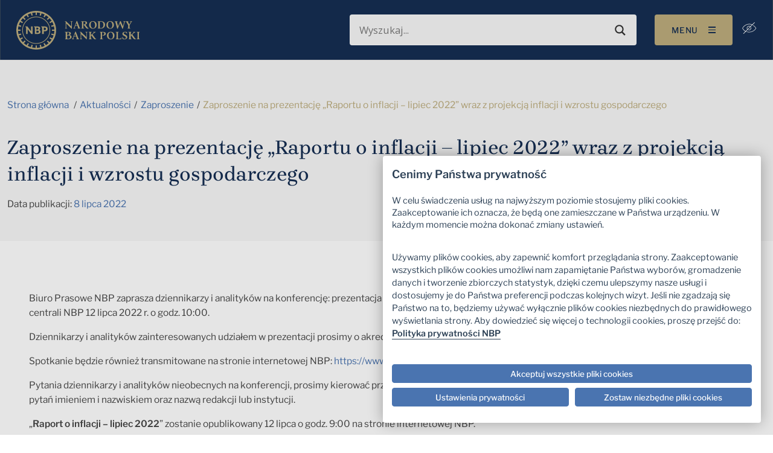

--- FILE ---
content_type: text/javascript
request_url: https://nbp.pl/Of-slaine-but-secrewes-the-Lye-my-lean-an-of-the
body_size: 230549
content:
(function(){var A=window.atob("[base64]/AD7ABEA+wAOAPwA/QD7ABEA+wADAP0A/gANAPsA+wD2AP4A/[base64]/[base64]/[base64]/AXgBPwHtAJMAegELAD8BPwF6AfcAewEPAKEAfAEOAHsBfQF8AREAfAEPAH0BfgEDAHwBfwENAH4BgAE/[base64]/AH7AREA+wEDAPwB/AENAPsB+wH1AfwB9QHxAfsB+wEDAJcAlwANAPsB+wHtAJcA/QEcAPsB/gGBAZkA/wEcAP4B/gEDAMQAxAANAP4B/gEMAMQAAAL/Af4B/[base64]/[base64]/[base64]/[base64]/[base64]/AtMCvwJCAMQCxAJDAL0C0gISAGgB0wJZAtAA1ALSAtMC1QISANQC1AI1AhYC1gLVAtQC1AIDANYC1QINANQC1ALRAtUC0QLEAtQCxAK/[base64]/AIMAJAA/QI1APwC/gJsARcC/wISAP4C/gL/AtAC0AISAP4C/gK7AC8C/wISAP4CAAMUAb4AAQNZAgADAgP/AgED/wLQAgID0AIDAP8C/[base64]/[base64]/A0ADPwM7A0EDQQMGAD8DPwMjAKwAQgMDALUAtQANAEIDQgM/[base64]/[base64]/[base64]/AtACvwK3AqACoAIBAr8CAQKkAqACoAJxAgECAQKOAqACcQKHAgECAQKEAnECcQImAgECAQJ9AnECJgJeAgECAQIFAiYCBQL/AQEC/wEJAAUCAQIGAP8B/wEBAsUBAQIGAP8B/wEBAg4BAQIIAP8B/wEGAAECAQL/AQcB/wEGAAECAQL/ARAB/wEHAAECAQIGAP8B/wEBAjAAAQIFAP8B/wH9AQEC/QEJAP8B/wEGAP0B/QH/AQ4B/wEIAP0B/QEGAP8B/wH9AQcB/QEGAP8B/wH9ARAB/QEHAP8B/wEGAP0B/QH/ATAA/wEFAP0B/QH1Af8B/wEGAP0B/QFIAMMCAQIlAP0B/[base64]/[base64]/[base64]/AD7gPtA/ED7QNCAO4D7gNDAOsD8AMMABED8QPuA/AD7gPtA/ED7QMGAO4D7gP7ABkA8QMGAO4D7gMjAOkD8gPuAyAB8wMGAPID8gMjAHcD9AOUAT0D9QNEAPQD9AMMABMD9gP1A/QD9wMNAE4CTgIMAPcD+AP2A04C9gPyA/gD+AMGAPYD9gMjABEDEQP2Az4B+QMGABEDEQMjAPcD+gPtAE4B+wMRA/oD/AMGAPsD+wMjABMD/QMOALAB/gP9AxEA/QMOAP4D/wP9AxEA/QMOAP8DAAT9AxEA/[base64]/[base64]/ABYAzAQxAMoEygQGAMwEzAQGAM0BzwTMBA0AzAQnAM8EzwQJAMwE0AQGAM8EzwQGANAE0ATPBM8BzwTKBNAEygQEAM8EzwQGAMoEygSBAe8A0QQTAMoE0gR/[base64]/AQpA/sE/QQSAPwE/ATSAmkE/gQSAPwE/AQSABEC/wT8BEwCAAX+BP8EAQX9BAAF/QQSAAEFAAUSAJEAAQU1AoQCAgUABQEFAwUSAAIFAgV9AvECBAUSAAIFAgUSACEBBQUCBSQCBgUEBQUFBwUDBQYFAwX9BAcF/QT5BAMF+QQDAP0E/QQNAPkE+QQBAv0E/QQnAPkE+QQuAP0E/QQGAPkE+QT9BEYC/QTtBPkE7QQnAP0E+QQBAu0E7QQnAPkE+QQuAO0E7QQGAPkE+QQDALQB/[base64]/BcIFwgUGAMEFwQU1ALwFwwXBBcMCwQU1AKoCxAXBBf8CxQXEBcAFxAXDBcUFwwXCBcQFwgVCAMMFwwVDAMAFxAUTAKoCxQXEBdUCxAXDBcUFwwXCBcQFwgUGAMMFwwW/[base64]/EAAQP6AgsD+gIFAwEDAQMGAPoC+gIIA7QAxQUGAPoC+gISA/[base64]/[base64]/[base64]/[base64]/IF9QUGAO4F7gVqAxgC9gUGAO4F7gVlA8wB9wUGAO4F7gVwAygB+AUGAO4F7gVyA5EB+QUGAO4F7gWdAg4C+gUSAO4F7gVoBNAA+wX6Be4F7gUSAPsF+gX4AAoD+wUSAPoF+gWIAVkD/AX7BfoF+gXuBfwF7gUSAPoF+gX4ANgA+wUSAPoF+gWdBVsD/AX7BfoF+wUSAPwF/AUpA1sD/QUSAPwF/AX9BToC/QX7BfwF+wXuBf0F7gUDAPsF+wUNAO4F7gUmAPsF+wUTAHQD/AX7BRYA/QXuBfwF7gUGAP0F/AWdAjMC/QUSAPwF/AWdBU0E/gX9BfwF/AUSAP4F/QUIBFsD/gUSAP0F/wX+BToC/gX8Bf8F/AUDAP4F/gUNAPwF/AUmAP4F/gX7BRkAAAb8Bf4F/AXuBQAG7gUyAPwF/AXuBTYA7gU5AHQD/gXuBTYA7gX8Bf4F/AUGAO4F7gV1Ax8B/[base64]/[base64]/AUOAPgFAAb8BREA/AUOAAAGAQb8BREA/AUPAAEGAwYOAPwF/[base64]/QC9AL5AwEDAQP4A/QC9ALzAwEDAQPxA/QC9ALtAwEDAQPsA/QC9ALqAwEDAQPoA/QC9ALkAwEDAQPgA/QC9ALeAwEDAQPbA/QC9ALWAwEDAQPSA/QC9ALRAwEDAQPMA/QC9ALHAwEDAQPDA/QC9AK/AwEDAQO4A/QC9AK1AwEDAQOzA/QC9AKuAwEDAQM1A/[base64]/[base64]/4B7AMGAOQD5AMTAGYD8QPkA1wD8wPOAvED8QOjAfMD8wPsA/ED7APtA/MD7QNCAOwD7ANDAFwD8QPkA9UC8wPsA/ED7APtA/MD7QMGAOwD7ANhAxkA8QMGAOwD7ANqAyAB8wMGAOwD7ANlA2ID+AMGAOwD7AOUAfcD+QNEAOwD7AP5A2sD/AMLAKEDAAT8A+gC/[base64]/[base64]/[base64]/[base64]/BhEAPwYOAEAGQQY/BhEAPwYPAEEGQQYDAD8GQgYNAEEGQQZ/[base64]/[base64]/wCdwYGAHYGdgZSAAcDeAYTAHYGdgZ4BhkAeAYFA3YGdgYGAHgGeAYIA/[base64]/AzADfQYGAHYGdgZSADQDfgYTAHYGdgZ+BhkAfgY2A3YGdgYGAH4GfgY7A0ADfwYGAH4GfgYcAP4BgAZ+Br8AfgZCA4AGgAZ/Bn4GfgZ2BoAGdgZ9Bn4GfQYxAHYGdgYGAH0GfQY/A3gGeAYGAH0GfQYGADEDfgZ9Bg0AfQYnAH4GfgZ4Bn0GeAYGAH4GfQYGAHgGeAZ9Bs8BfQZ2BngGdgYEAH0GeAYGAHYGdgY/A1EAfQYGAHYGdgZCA1EAfgYGAHYGdgZEAyAAfwYGAHYGdgajAWsDgAYGAHYGdgbQAXEEgQZ2Bn4EdgbkA4EGggZhA3YGdgYGAIIGggYOAJUFgwaCBhEAggYPAIMGhAYDAIIGggYNAIQGhAbBA4IGhQaEBtQB1AHkA4UGhAZqA9QB1AF2BoQGdgaABtQB1AF/[base64]/[base64]/AyABVwYGAFUGVQb5A/[base64]/[base64]/IG8gYGAJgGmAY1AJED8waYBsMC9AYEAJUD9QZHAPQG9Ab1BjoD9QbzBvQG8wbyBvUG8gZCAPMG8wZDAI4D9AbzBpgD8wbyBvQG8gYGAPMG8waPAxkA9AYGAPMG8waUAyAB9QYGAPMG8wb1A3oD9gbzBpsD8waWA/YG9gYGAPMG8waZA38B9wYGAPMG8wadA/[base64]/AZTA8kA/QYuAvwG/gb7Bv0G/QYSAP4G/gYyBU0E/wYSAP4G/gbzBCEBAAfSAv4GAQf/BgAH/wb9BgEH/QYSAP8G/waLAoQCAAcSAP8G/wYlBRwBAQf1BP8G/wYABwEHAAcSAP8G/wY1AhcCAQcSAP8GAgeqADkCAweIAQIHBAcBBwMHAwcABwQHBAf9BgMH/QYDAAQHAwcNAP0G/Qb5BgMHAwf9BhoB/QYyAAMHAwf9BjYA/QZVADYABAcDB/[base64]/[base64]/0GAAcJAAsHCwcGAAAHAAcLB8UBCwcGAAAHAAcLBw4BCwcIAAAHAAcGAAsHCwcABwcBAAcGAAsHCwcABxABAAcHAAsHCwcGAAAHAAcLBzAACwcFAAAHAAccAAsHCwdAAJcCDgcLB/[base64]/[base64]/[base64]/[base64]/cCQAcGAD8HPwcTAAcDQQc/B/ICQgfOAkEHQQf2AkIHQgdAB0EHQAc+B0IHQQdCAEAHQAdDAPICQgc/[base64]/[base64]/A0ADUQcGAEoHSgdEA/4BUgcGAEoHSgejAYUDUwcGAEoHSgeDA2kDVAcGAEoHSgdqA2sDVQcGAEoHSgdMAB8BVgc1AGsDVwfDAfcBWAdXB/[base64]/[base64]/[base64]/UC9QKXB5wHnAeVB/UC9QKSB5wHnAeeA/UC9QKPB5wHjweXA/UC9QIrBI8HjweQA/UC9QImBI8HjwcjBPUC9QIgBI8HjwcaBPUC9QITBI8HjwcPBPUC9QJ2A48HjweQB/UC9QL4A48HjwfzA/UC9QLxA48HjwftA/UC9QLqA48HjwffBfUC9QKJB48HiQeIB/UC9QIGAIkHiAf1AsUB9QIGAIgHiAf1Ag4B9QIIAIgHiAcGAPUC9QKIBwcBiAcGAPUC9QKIBxABiAcHAPUC9QIGAIgHiAf1AjAA9QIFAIgHiAeHB/[base64]/Bw0AvwcnALwHvAd6B78HegfAB7wHvAcGAHoHegcjAKEFoQV6ByABegcGAKEFoQUjAOYC5gLtALEHvwcTAOYC5gK/BxoBvwcGAOYC5gK/B8UBvwcGAOYC5gK/Bw4BvwcIAOYC5gIGAL8HvwfmAgcB5gIGAL8HvwfmAhAB5gIHAL8HvwcGAOYC5gK/BzAAvwcFAOYC5gKhBb8HoQUGAOYC5gIjABoHvwfmAqoH5gIGAL8HqgcjAKUCpQIPAMoEvwcOAKUCwAe/[base64]/[base64]/[base64]/[base64]/[base64]/IH8gcGAPAH8Ac1AO4H7gfwB8MC8AcDAKsGqwYNAPAH8AcMAKsG8wcEAPAH8AdHAPMH8wfwBzoD8AfuB/MH7gfyB/AH8AdCAO4H7gdDAPEH8QcPAKUA8gcOAPEH8wfyBxEA8gcPAPMH9AcDAPIH9QcNAPQH9AcMAPUH9gfuB/QH7gfwB/YH8AcGAO4H7gfvBxkA7wcGAO4H7gcjAK0GrQbuByAB7gcGAK0GrQYjAKsGqwYDAHEHcQcNAKsGqwYMAHEH9Af1A6sGqwYDAPMH9gcNAKsGqwYMAPYH9wf0B6sGqwatBvcHrQYGAKsGqwYjAPUH9AerBhcAqwYGAPQH9AcjAPYH9Qf0B/[base64]/kH+AcSAPoH+QcuAmgB+gcVBfkH+wcSAPoH+gc1AqIC/AcnAvoH/Qf7B/wH+wf4B/0H+AcSAPsH+wfIAOUC/Ae9APsH/QcSAPwH/AcyBa8C/gdsAfwH/wf9B/4H/QcSAP8H/gcDBCwD/wcNAv4H/gcSAP8H/we7ADkCAAgNAv8HAQj+BwAI/gf9BwEI/Qf4B/4H+AcDAP0H/QcNAPgH+AcFAv0H/QcDAHIH/gcNAP0H/QcMAP4HAAj4B/0H+AcGAAAI/QcjAP4H/gcDAFsHWwcNAP4H/gcMAFsHAAg1AP4H/gcACLkCAQj+B7sC/getAgEIAQj9B/4H/QcGAAEI/gcDAOYDAQgNAP4H/[base64]/[base64]/[base64]/[base64]/[base64]/[base64]/CLkCwQjACLsCwAitAsEIwQi9CMAIwAgGAMEIwQgOANoE2gTBCBEAwQgDANoEwggNAMEIwQgjAMIIwwgMAMIIwggSAMMIxAjCCBYAwgjBCMQIxAgGAMIIwgi/[base64]/AgSAKEIoQi+AhUB/QguAqEI/gj8CP0I/AgSAP4I/QgzBV4D/ggSAP0I/wgDBdcCAAm+Av8I/wj+CAAJ/gj8CP8I/AgSAP4I/ghLArYC/wgSAP4I/gglBUwCAAkmAv4I/gj/CAAJAAkSAP4I/ggUAV8FAQnFBf4IxQUACQEJ/gj8CMUFxQUDAP4I/AgNAMUFxQX6CPwI/AgGAMUFxQUDAHYC/[base64]/[base64]/AvMAfQkLAG4Jbgl9CfcAfgluCS8Bfwl+CYwAfgl8CX8JfAk1AH4Jfgk/AsoAfwkLAH4Jfgl/[base64]/[base64]/sCiAlQA4cJiQmGCYgJhgkSAIkJiAmdAlsDiQkSAIgJignzBCgHKAeJCYoJigmGCSgHKAd8CYoJfAl2CSgHKAcDAHwJdgkNACgHKAcSAHYJdgkoB/[base64]/[base64]/[base64]/[base64]/[base64]/AkNAPsJ+wkMAPwJ/QlMAPsJ/gkzAPoJ/wkTAPoJAAr/CXAG/wn+CQAK/gkDAFwBXAENAP4J/gkMAFwBAQr/Cf4J/[base64]/CQUK/wkyAAIKAgr/CTYA/wlDAAAKAAoMAHUEBQr/CQAK/wkCCgUKAgoGAP8J/wn3CboGBQoTAK4JCQoFCroGCgoSAAkKCQoKChYACgr/CQkK/wkCCgoKAgoyAP8J/wn3CdIJCQoFCtIJCgoSAAkKCQoKChYACgr/CQkK/wkCCgoKAgr/CQcK/wkyAAIKAgr/CTYA/wkGCsUJBgpOAP8J/wkGCtgJBgpGAP8J/wkGCtoJBgoCCv8J/wkyAAYKAgr3CXIJBgoFCnIJBwoSAAYKBgoHChYABwoCCgYKAgr/CQcK/wlSALADBgpGAP8J/wkGCu0BBgoCCv8J/wkxAAYKAgoGAP8J/wkDAHwBfAENAP8J/[base64]/QkGAF0BXQEjAPwJAgoDAFkEWQQNAAIKAgoMAFkEDAoEAAIKDQpdAQwKDAoGAA0KDQojAHUEDgoNCpwDDwoMCg4KDAr9CQ8K/QkxAAwKDAoGAP0J/QkDAGYBDgoNAP0J/[base64]/[base64]/[base64]/[base64]/gMBAgcCBwInAP4D/gMuAAcCBwIGAP4D/gPhAcQAkgr+AyQB/gMBApIKkgonAP4D/gMuAJIKkgoGAP4D/gMPAJAImAoOAP4D/gOYChEAmAoPAP4D/gMDAJgKmAoNAP4D/gOkBJgKmAr+A3sD/gMBApgKmAonAP4D/gMuAJgKmAoGAP4D/gMOALcGtwb+AxEA/gMPALcGtwYOAP4D/gO3BhEAtwYPAP4D/gMDALcGtwYNAP4D/gNfBrcGtwYOAL4Jvgm3BhEAtwYPAL4JvgkDALcGtwYNAL4Jvgn+A7cG/gMBAr4JvgknAP4D/gMuAL4JvgkGAP4D/gMOALkJuQn+AxEA/gMPALkJuQkOAP4D/gO5CREAuQkDAP4D/[base64]/[base64]/UF9QV/[base64]/[base64]/[base64]/CsAKvwq+CsEKvgpCAL8KvwpDAL0KwAoTANwAwQrACtUCwAq/CsEKvwq+CsAKvgoGAL8Kvwq6ChkAwAoGAL8KvwojAMIHwge/[base64]/Ar7CvoK+goSAPwK/ArPANcC/QoSAPwK/AqdBQQE/gr9CvwK/Qr6Cv4K+goSAP0K/QrIAmgB/goSAP0K/[base64]/8HDgsLCw0LCwsKCw4LCgsHCwsLBwsDAAoLCgsNAAcLBwsGCwoLCgsHCxoBBwsyAAoLCgsHCzYABwsKC/[base64]/[base64]/MAQwtBC0QLQQs/[base64]/[base64]/[base64]/[base64]/[base64]/AC1CyABuAsGAPwA/[base64]/CxEAvwsPACACIAIOAL8LvwsgAhEAIAIPAL8LvwsOACACIAK/CxEAvwsOACACIAK/CxEAvwsOACACIAK/CxEAvwsPACACIAIOAL8LvwsgAhEAIAIOAL8LvwsgAhEAIAIPAL8LvwsOACACIAK/CxEAvwsPACACIAIOAL8LvwsgAhEAIAIPAL8LvwsOACACIAK/CxEAvwsPACACIAIOAL8LvwsgAhEAIAIOAL8LvwsgAhEAIAIPAL8LvwsOACACIAK/CxEAvwsOACACIAK/CxEAvwsOACACIAK/CxEAvwsDACACIAINAL8Lvwu9CyACIAIGAL8LvwvIAMsCwAsSAL8Lvwt9AlkDwQvAC78LvwsSAMELwQsHBU0EwgsSAMELwQvCC9AJ0Am/C8ELvwsSANAJ0AkUARQCwQtHCtAJRwoSAMELwQuACzUDgAtHCsELRwq/C4ALgAsDAEcKRwoNAIALgAsFAkcKRwqACwkDgAsGAEcKRwqfAbsGuwZHCpwDRwpyC7sGuwYjA0cKRwoGALsGuwbIAlsDvwsIBLsGwQsSAL8Lvwu9AMkAwgsLBb8LvwvBC8ILwQsSAL8LvwtXBToEwgsSAL8LvwvCC4QFwgvBC78LvwsDAMILwQsNAL8LvwsFAsELwQu/[base64]/[base64]/[base64]/cL9wtTAPgL+Av3C/AL9ws9A/gL+AsxAPcL9wsGAPgL+AsGABIE+Qv4Cw0A+AsnAPkL+QsJAPgL+AsGAPkL+QsGAPgL+Av5C88B+Qv3C/gL9wsEAPkL+AsGAPcL9ws9A/IL+QsGAPcL9wsZBDYA+gsGAPcL9wseBCAB+wsGAPcL9wsiBIsE/AsGAPcL9wsjAjYC/QsSAPcL/gsbAUAE/wv9C/4L/QsDAP8L/wsNAP0L/QvbC/8L/wv9CycE/QsGAP8L/wslBHECAAwGAP8L/ws1ABUCAQz/C+8L/wsBDMcAAgxTAP8L/wsBDLMCAQwyAP8L/wsBDL4HAQz/C7MC/wsCDAEMAQxTAP8L/wsBDPALAQwsBP8L/wsxAAEMAQwGAP8L/wsGACoEAgz/Cw0A/wsnAAIMAgwJAP8L/wsGAAIMAgwGAP8L/wsCDM8BAgwBDP8L/wsEAAIMAQwGAP8L/wssBPILAgwGAP8L/wvQAWkHAwz/C3MLcwsuBAMM/[base64]/DK4FPwxADD4MPgxTAD8MPww+DPALPgyrBT8MPwwxAD4MPgwGAD8MPwwGAKkFQAw/[base64]/[base64]/[base64]/[base64]/[base64]/DMQFxAUSAIAMfwwSAOwE7AR/[base64]/gC+AKFBU0BTQEXDPgC+AKxAk0BTQFLDPgCsQJ1BE0BTQFKDLECsQJJDE0BTQFHDLECsQJIDE0BTQFGDLECsQJFDE0BTQFCDLECsQJBDE0BTQFADLECsQI/[base64]/[base64]/C00BTQFHCrECsQKAC00BTQEgArECIAK+C00BTQGQACACkAC8C00BTQG4C5AAkAC3C00BTQG0C5AAkACxC00BTQGuC5AAkACrC00BTQGmAZAAkADtAU0BTQEyCZAAkACGC00BTQFyCJAAkAB/[base64]/AZAAkACdCKcApwCaCJAAkABABqcApwCVCJAAkACUCKcApwBEAZAAkACYCKcApwCTCJAAkACSCKcApwCMCJAAkACLCKcApwCKCJAAkACJCKcApwCFCJAAkAA3AacApwCECJAAkAB8BqcApwCHCJAAkACACKcApwB/[base64]/AdoBfwGnALoBpwAJAH8BfwEGAKcApwB/AQ4BfwEIAKcApwAGAH8BfwGnAAcBpwAGAH8BfwGnABABpwAHAH8BfwEGAKcApwB/[base64]/[base64]/[base64]/[base64]/[base64]/AH7gcSAO8H7wcSAHwBfAG+AuUC8AfvB3wB7wcSAPAH8AeGBVsD9AcSAPAH8Af0BzoC9AfvB/AH7wfuB/QH7gfjB+8H4wddBe4H7gcDAOMH4wcNAO4H7gciBeMH4wfuB74G7gcGAOMH4wfaB4YI2gcSAOMH4wcRBZ4C7wcSAOMH8AfvB5IK+AfaB/AH2gfLB/gHywcSANoH2gdTAy8C8AcSANoH+AcVBQQE+QfwB/gH8AcSAPkH+AcSAN4D+Qe1Ag8D/Qf4B/kH/gfwB/0H8AcSAP4H/QfwB/QH8AfLB/0HywddBfAHXQUDAMsHywcNAF0FXQUiBcsHywddBboGXQUGAMsHywcRBegG6AYSAMsHywe5AFgC8Af8BMsH/QfoBvAH6AYSAP0H8AcDBbIA/Qe+AvAH/gcSAP0H/QcmAmgBAQi+Av0HAgj+BwEI/gfoBgII6AYSAP4H/gcwBQUMAQgSAP4H/gcpAxsDAggRBf4H/gcBCAIIAQgSAP4H/[base64]/[base64]/[base64]/AjKAk0EAgn7CPwI/AgSAAIJAgk0CIcHNAj8CAIJ/Aj5CDQINAhgBPwIYAQSADQINAidAvsC+Qh9AjQINAgSAPkI+QgSAMsG/Aj5CPAH8Ac0CPwINAgSAPAH8AeLAiQC+QgSAPAH8AdTAwoD/Aj5CPAH8AcSAPwI/AiGBR8CAgmECfwI/AjwBwIJ8Ac0CPwINAgSAPAH8AcuAhsD/Ai+AvAHAgkSAPwI/[base64]/[base64]/[base64]/gcHCEcKBwgSAP4H/gcyBVACRwrIAP4H/gcSAEcKRwpaAV4DSgpfBEcKRwr+B0oK/gcHCEcKBwhECv4H/gcgBgcIIAYDAP4H/gcNACAGIAYiBf4H/gcgBqwHIAYGAP4H/gdfBkMBQwH+B9wG/gfeAUMBQwG3B/[base64]/sC+wISAEcGRwY9BF4DWwcSAEcGRwZbB/[base64]/[base64]/[base64]/gfIB+4H7gfDB/4HwwesB+4HrAcSAMMHwwe7AMsC7gcSAMMHwwcpA9gA/gfuB8MHwwcSAP4H7gclBVYC/gcSAO4H7gdQA68CCAgwBe4HDAj+BwgI/gfDBwwIwwcSAP4H/gdRAckACAgSAP4H/gcICDwGCAgSAP4H/[base64]/MK8wpGC0MLQws+C/MK8woDAEMLPgsNAPMK8woiBT4LPgsPAJ4HngcDAD4LPgsNAJ4HngefAT4LQwueB3sDngdsA0MLbAN9C54HngcyAGwDbAOeB1EAngdsA2sDbAPzCp4HngcGAGwDbAMDAAkGCQYNAGwDbAPiAwkGCQYPAKIIoggDAAkGCQYNAKIIoghsAwkGbAPeAaII8wpQAGwDbAM/[base64]/oGQwsSAPMK8woIBuYHRgtDC/[base64]/MK8woSAFwLWgtJCz4JPgk6CFoLOgjzCj4JPgkSADoIOggjAqsA8woSADoIOgjPACwDSQvzCjoIOggSAEkL8wobAWgBSQsSAPMK8wpVA/ECWgtJC/MK8wo6CFoLOggSAPMK8wpfBGgBSQsSAPMK8wonAsEAWgtJC/[base64]/APMK8wo7CaAEoAR1A/[base64]/[base64]/[base64]/B5oKvwdXAEcIRwi/B3oDvwdvBpMGzgm/[base64]/AJoKmgqfA2YBZgEGAJoKmgozAKYDfwuaCnwHfAd/[base64]/C44AjgBmAYsAiwBXCI4AjgCzB4sAiwB6BY4AjgB2C4sAiwDzCo4AjgByCosAiwCOCI4AjgDOCYsAiwBHCI4AjgDQB4sAiwC/B44AjgAWBIsAiwDYBo4AjgDaBYsAiwDVAY4AjgCCBosAiwDhB44AjgCzAYsAiwD2AY4AjgAyAIsAiwCOADYAjgCLAKYDiwAGAI4AjgDDAeUEnQCOAC8BjgDeAZ0A0wBQAI4AjgA/[base64]/[base64]/oB+gGrAzkCOQKqA/oB+gGlAzkCOQKjA/oB+gGgAzkCOQKeA/oB+gGaAzkCOQKXA/oB+gGTAzkCOQKQA/oB+gGNAzkCOQKLA/oB+gGHAzkCOQKEA/oB+gGBAzkCOQIEAvoB+gF2AzkCBAJzA/oB+gFxAwQCBAJuA/[base64]/sC+wIABDMBTAP7AmQBZAHfAUwD3wHjAmQBZAEGAN8B3wHtAKwA+wIuA98BTAMGAPsC+wK+AnUFbAMSAPsC+wJQAzAB/AP4APsCFgRsA/wDbAMSABYE/[base64]/wMOAKkEqQT/AxEA/wMOAKkEtQT/AxEA/wMPALUEtQQOAP8D/wO1BBEAtQQOAP8D/wO1BBEAtQQPAP8D/wMOALUEtQT/AxEA/wMPALUEtQQOAP8D/wO1BBEAtQQOAP8D/wO1BBEAtQQPAP8D/wMOALUEtQT/AxEA/wMPALUEtQQOAP8D/wO1BBEAtQQPAP8D/wMOALUEtQT/AxEA/wMPALUEtQQOAP8D/wO1BBEAtQQPAP8D/wMOALUEtQT/AxEA/wMOALUEtQT/AxEA/wMPALUEtQQOAP8D/wO1BBEAtQQPAP8D/wMOALUEtQT/AxEA/wMPALUEtQQOAP8D/wO1BBEAtQQPAP8D/wMOALUEtQT/AxEA/wMOALUEtQT/AxEA/wMPALUEtQQOAP8D/wO1BBEAtQQOAP8D/wO1BBEAtQQPAP8D/wMDALUEtQQNAP8D/wOfA7UEtQQGAP8D/wPWAVcEVwQGAP8D/wPNAXUCdQIGAP8D/wMOALkJxAT/AxEA/wMOAMQExAT/AxEA/wMOAMQExAT/AxEA/wMOAMQExAT/AxEA/wMPAMQExAQOAP8D/wPEBBEAxAQPAP8D/wMOAMQExAT/AxEA/wMPAMQExAQOAP8D/wPEBBEAxAQOAP8D/wPEBBEAxAQOAP8D/wPEBBEAxAQOAP8D/wPEBBEAxAQPAP8D/wMOAMQExAT/AxEA/wMOAMQExAT/AxEA/wMPAMQExAQOAP8D/wPEBBEAxAQOAP8D/wPEBBEAxAQPAP8D/wMOAMQExAT/AxEA/wMOAMQExAT/AxEA/wMOAMQExAT/AxEA/wMPAMQExAQOAP8D/wPEBBEAxAQPAP8D/wMOAMQExAT/AxEA/wMOAMQExAT/AxEA/wNAAMQExAT/A4oA/wMDAMQExAQNAP8D/wPCAcQExAQGAP8D/wPWAfoB+gEGAP8D/[base64]/BvoB+gG9BnUCdQJcBvoB+gF2BnUCdQJsBvoB+gFsA3UCdQLfBfoB+gFXBnUCdQJWBvoB+gFQBnUCdQJLBvoB+gHfAXUC3wGNBPoB+gFMA98B3wEvA/oB+gE+BN8B3wEVBPoB+gFGB98B3wE3A/oB+gFEB98B3wFDB/oB+gFCB98B3wEOA/[base64]/[base64]/[base64]/AeMEvwHeBIwA4wS/[base64]/[base64]/[base64]/[base64]/[base64]/[base64]/IGVgMSAPYG8gaGBSQC9gadBfIG+AYSAPYG9gb4BoQF+AZWA/YGVgNFAfgGRQEDAFYDVgMNAEUBRQHhBlYDVgNFARoBRQEyAFYDVgNFATYARQFWA/[base64]/YG9gYSABwHDQdfBGkEHAczBQ0HDQcSABwHHAdoBFYCKAcTAhwHHAcNBygHDQf2BhwH9gYSAA0HDQcCBbIAHAclBQ0HDQcSABwHHAdLAnIBKAcIBBwHLAcNBygHDQcSACwHKAcDBfwD/AMSACgHKAfKAnIBLAcVBSgHKAf8AywH/AMNBygHDQf2BvwD/AMDAA0H9gYNAPwD/APhBvYG9gb8AxoB/AMyAPYG9gb8AzYA/AP2Bv0G9gYJAPwD/AMGAPYG9gb8A8UB/AMGAPYG9gb8Aw4B/AMIAPYG9gYGAPwD/AP2BgcB9gYGAPwD/AP2BhAB9gYHAPwD/AMGAPYG9gb8AzAA/AMFAPYG9gYcAPwD/AMOAAMBAwH8AxEA/AMDAAMBAwENAPwD/ANfBgMBAwH8A+gG/AOjBAMBAwH2BvwD/AMxAAMBAwEGAPwD/AMJAB0BHQEGAPwD/AMGAB0BHQH8A88B/AMDAR0BAwEEAPwDHQEGAAMBAwEjAtAC/AMSAAMBAwG7AOUC6Ab8AwMBAwESAOgG/ANVA+UC6AYSAPwD/[base64]/[base64]/[base64]/[base64]/0GngcJAI8HjwcGAJ4HngePB8UBjwcGAJ4HngePBw4BjwcIAJ4HngcGAI8HjweeBwcBngcGAI8HjweeBxABngcHAI8HjwcGAJ4HngePBzAAjwcFAJ4HngccAI8HjwfDAQQIoAePB/[base64]/[base64]/[base64]/CNUF1QUGAFMBUwGXCqEAMwcGAFMBUwGZCvoDvQcGAFMBUwEOAP0A/QBTAREAUwEOAP0A/QBTAREAUwEOAP0A/QBTAREAUwEPAP0A/QAOAFMBUwH9ABEA/QAOAFMBUwH9ABEA/QAPAFMBUwEOAP0A/QBTAREAUwEOAP0A/QBTAREAUwEOAP0A/QBTAREAUwEPAP0A/QAOAFMBUwH9ABEA/QAPAFMBUwEOAP0A/QBTAREAUwEOAP0A/QBTAREAUwEOAP0A/QBTAREAUwEOAP0A/QBTAREAUwEPAP0A/QAOAFMBUwH9ABEA/QAPAFMBUwEOAP0A/QBTAREAUwEPAP0A/QAOAFMBUwH9ABEA/QAOAFMBUwH9ABEA/QAPAFMBUwEOAP0A/QBTAREAUwEPAP0A/QAOAFMBUwH9ABEA/QAOAFMBUwH9ABEA/QADAFMBUwENAP0A/QCnClMBUwEGAP0A/QADBBcCvwcVBf0AwwcSAL8HvwclBSwDxwcSAL8HvwfSAi8CzwfHB78HvwfDB88HwwcSAL8HvwdZAmgBxwcCBb8HvwcSAMcHxwcLBdACzwdmBscHZga/B88HvwfDB2YGZgYSAL8HvwfzBGMEwwcSAL8Hvwc9CIMMzwfDB78HvwcSAM8HwweGBX4BzwcwBcMHwwcSAM8HzwcSAKsJ0AfPByYGzwfDB9AHwwe/B88HvwdmBsMHZgYDAL8HvwcNAGYGZgYFAr8HvwdmBqMKZgYGAL8Hvwc1AM4AzgC/B7kCwwfOALsCzgCtAsMHwweiCs4AzgAGAMMHwwcSAKgKzwfDBxYAwwfRAc8HzwcGAMMHwwe/B8MCvwfDB58KwwcGAL8HvwcTAK4K0Ae/B6gK3wfOAtAH0AekCt8H3wfDB9AHwwfPB98HzwdCAMMHwwdDAKgK0Ae/B9UCvwfDB9AHwwfPB78HvwcGAMMHwwfRARkA0QEGAMMHwwesCiABzwcGAMMHwwcdBL0K0AcTACAL3wfQBxkA4AfDB98Hwwd3A+AH3wfQBxYA0AfDB98Hwwe2CtAH0AcGAMMHwwe6CrgK3wcGAMMHwwe/Cl4C4AcGAMMHwwcSANwA4QfDBxYAwwfCB+EH4QcGAMMHwwc1AF4CXgLDB8MCwwc1AMQK5wfDB/[base64]/[base64]/[base64]/UC9QIVCA4DDgMDAPUC9QINAA4DDgPoA/UC9QKZArsKmQL1AqgA9QKeC5kCmQITAPUC9QIAAnEELAP1AmII9QKZAiwDmQIOA/[base64]/[base64]/[base64]/C0gBSAEGACUBJQG6A0QLEQcdBCUBJQETALACdAclARkAJQERB3QHEQdBCyUBJQEGABEHEQdFC0oLdAcGABEHEQdICz0GPQYGABEHEQcSAEcLfgcRBxYAEQdMC34HfgcGABEHEQdNC8MCjQc1AMEG6weNB/[base64]/[base64]/[base64]/[base64]/[base64]/8F3QMDANwD3AMNAN0D3QMyCNwD3APdAxoB3QMyANwD3APdAzYA3QPcA/[base64]/wUGAN0D3QODBL4ECQbOAt0D3QPLBAkGCQb/Bd0D3QPdBQkG/wVCAN0D3QNDAL4ECQaDBNUCgwTdAwkG3QP/BYME/wUGAN0D3QOKAhkACQYGAN0D3QO5A4MFkgYLAKYFlwaSBugCkgaXBhkADQeSBk4BFgfdAw0H3QMcBBYHDQeXBk4BFgcNB/kADQfdAxYH3QO5Aw0HDQeXBvkAFgcNB6EBDQfdAxYH3QMdBA0HDQenBaEBpwXdAw0H3QNEBacFpwUGAN0D3QNzBRMBDQcGAN0D3QOHBYkFFgcGAN0D3QMSAIgFMgjdAxYA3QNlBTIIMggGAN0D3QM1AIkFUQjdA8MC3QM1AI4FWwjdA/[base64]/[base64]/MB8wFwCIwFjAWwBfMB8wHdA4wF3QNvCPMB8wFoCN0D3QM4DPMB8wFlCN0D3QNiCPMB8wFgCN0D3QNbCPMB8wEyCN0D3QMWB/MB8wENB90D3QOnBfMB8wFOBd0D3QP5BPMB8wEJBt0D3QP/BfMB8wF7BN0D3QPcA/[base64]/wCoQiSCPICkgjvAqEIoQgGAJIIkgj2AhcAoggGAJIIkggDA/[base64]/[base64]/[base64]/CMEIvwhRByMIIwi+CL8Ivwi9CCMIIwi4CL8IuAgYCCMIGAjMBbgIIwiyBRgIsgU+BCMIGAivCLIFsgWqCBgIGAjABLIFwATqBxgIsgVtBsAEwAQyALIFsgXABDYAwAQ5AMkHbQbABDYAwASyBW0GsgUGAMAEwASMA/0B/[base64]/CMIIvwgSAMEIwQiaAucKwggSAMEIwQjKAh8CyAgSAMEIywjICAIJ0gjCCMsIwgi/CNIIvwgSAMIIwggyBVQKywgSAMIIwgjIAKIC0ggSAMIIwgg9BPEC1AjSCMIIwgjLCNQIywgSAMIIwgi1AnIB1AgyBcII1ggSANQI1AjWCBYK1gjLCNQIywi/CNYIvwgDAMsIywgNAL8IvwiqCMsIqggdCG0LHQiqCCMFIwU5AB0IHQgjBTYAIwW/CB0IHQgxACMFIwUGAB0IHQgGAJYDqggdCA0AHQgnAKoIqggJAB0IHQgGAKoIqggGAB0IHQiqCM8BqggjBR0IIwUEAKoIHQgGACMFIwWZA04DqggGACMFIwUmAioJvwgSACMFIwUIBCEBywhsASMF1Ai/CMsIvwgSANQIywhaARQC1AgTAssIywgSANQI1AjyADUDNQPLCNQIywi/CDUDNQMDAMsIvwgNADUDNQMFAr8Ivwg1A5sDNQMGAL8IvwidA6YDywgGAL8IvwgSAKED1Ai/CBYAvwiiA9QI1AgGAL8Ivwg1AHoD1gi/CHoE1wjWCKED1gg/[base64]/kF+QUSANoI2gjPAFsD2wgSANoI2gjbCDoC2wj5BdoI+QWhBtsIoQYDAPkF+QUNAKEGoQYFAvkF+QWhBkQCoQYGAPkF+QVJAswB2ggGAPkF+QUSAJEB2wj5BRYA+QXNAdsI2wgGAPkF+QUCAnoEAgL5BZEBegQ/BAICAgJHAHoEPwQCAjoDAgJdCD8EPwRcCAICAgK4BD8EPwTbCAICAgJCAD8EPwRDAJEBegQTACgBuAR6BHAG+QU/BLgEPwQCAvkFAgIGAD8EPwQ4BcwBuAQyAD8EPwS4BMwBuARSAMwBOAU5ALgEuAQ4BWQIOAU/BLgEPwTZATgFuAQGAD8EPwQGANkFOAXCATIH2QVjATgFYwE/BNkFPwS4BGMBYwECAj8EAgLaCGMBYwGhBgICAgLWCGMBYwGMCQICAgLYCGMBYwHXCAICAgLUCGMBYwHLCAICAgI1A2MBYwGqCAICAgIdCGMBYwEYCAICAgJsB2MBYwHABAICAgL9AWMBYwGyBQIC/QGSCGMBYwGlCP0B/QGiCGMBYwGhCP0B/QGfCGMBYwGTCP0B/QGPCGMBYwEXDP0B/QHJBGMBYwHdA/0B/QHzAWMBYwFHA/0B8wHWAmMBYwEYA/MB8wF3BGMBYwEvCPMB8wEqCGMBYwFfC/MB8wEpCGMBYwEgCPMB8wEfCGMBYwEeCPMB8wEVCGMBYwHrB/[base64]/[base64]/[base64]/[base64]/gB+AEGAPMB8wGwAMMCsADzAU4C8wEGALAAsAATALwA/QGwAPQDAgLOAv0B/QERAwICAgLzAf0B8wH4AQIC+AFCAPMB8wFDAPQD/QGwANUCsADzAf0B8wH4AbAAsAAGAPMB8wH7AxkA+AEGAPMB8wEMBCAB/QEGAPMB8wG6Aw0EAgK5A/[base64]/[base64]/[base64]/BHEEPwQSAGcEZwQ9BC8CcQQABWcEcwQSAHEEcQS+AiQCdgQjAnEEdwRzBHYEcwQSAHcEdgQmAp0JdwQSAHYEdgR3BIQFdwRzBHYEcwQ/BHcEPwQDAHMEcwQNAD8EPwQFAnMEcwQ/[base64]/[base64]/BC8DLwPoAwAE6AOKCC8DLwMyBOgD6AOBCC8DLwN0COgD6ANxCC8DLwMdB+gD6ANwCC8DLwOwBegD6AMXBC8DLwNvCOgD6ANoCC8DLwM4DOgD6ANlCC8DLwNiCOgD6ANgCC8DLwNbCOgD6AMyCC8DLwMWB+gD6AMNBy8DLwMLBOgD6ANOBS8DLwP5BOgD6AMJBi8DLwP/[base64]/[base64]/AdEB5gHLAYMBywEJAOYB5gEGAMsBywHmAQ4B5gEIAMsBywEGAOYB5gHLAQcBywEGAOYB5gHLARABywEHAOYB5gEGAMsBywHmATAA5gEFAMsBywG9AeYBvQEGAMsBywFJAk4D5gEGAMsB5wELAJEB8wHnAZ0B+AGUAakC/QFEAPgB+AH9Ad0E/QH4AbUB+AEyAP0B/QH4ATYA+AFWALYDAgL9AfgB/QEJAAICAgIGAP0B/QECAg4BAgIIAP0B/QEGAAICAgL9AQcB/QEGAAICAgL9ARAB/QEHAAICAgIGAP0B/QECAjAAAgIFAP0B/QHzAQIC8wGBATMBAgJPAPMBVwICAhYAAgJAAFcCVwICAm8BAgL9AVcC/QHZAQICAgIGAP0B/QGeATMBngESAPMB8wGeARYAngH9AfMB8wEGAJ4BngHNASAA/[base64]/CFgHIwMcAKEDLwMjA5gDIwMYAy8DGAMyACMDIwMYAzYAGAM1AKYDLwMYA1oCMgMvA5sDLwMjAzIDIwMGAC8DLwOgBJsDMgOZAy8DLwMjAzIDIwMGAC8DLwMjA6cCpwL1Ai8D9QIGAKcCpwKfAyABIwMGAKcCpwILAH8CfwJwAtsALwN/AnkBeQGnAi8DfwJ5ARoBeQF/[base64]/AiYBPwILADUDOQOhC+oERQM5A7sDOQM/AkUDPwI5AxoBOQOBAZcARQM/[base64]/[base64]/[base64]/4BeQEGANIA0gAGAC0DkwEuAzQDlAEGAJMBkwFMAEADmgHkA1gHqAEcADgDvAGoATMDqAGaAbwBmgEyAKgBqAGaATYAmgE1AEADvAGaAVoCmgG8ATADvAGoAZoBmgEGALwBqAFOBjADvAExA6gBqAGaAbwBmgEGAKgBqAGaAdgFmgGTAagBkwEGAJoBmgF/AgIBAgEJAJoBmgEGAAIBAgGaAcUBmgEGAAIBAgGaAQ4BmgEIAAIBAgEGAJoBmgECAQcBAgEGAJoBmgECARABAgEHAJoBmgEGAAIBAgGaATAAmgEFAAIBAgE/A5oBmgEGAAIBAgFCA2kDqAEGAAIBAgFoAkoBvAE/[base64]/[base64]/[base64]/CMMC8QIEAKED8wJHAPEC8QLzAjoD8wLbAvEC2wLtAvMC7QJCANsC2wJDAJsD8QLbAqYD2wLtAvEC7QIGANsC2wKdAxkA8QIGANsC2wI+A0QC8wLbAhgC2wKiA/[base64]/[base64]/MC8wIGAPEC8QIWA4wA9AIGAPEC8QIhA4gC9QIGAPEC8QImAy8DFAMGAPEC8QIzAE0BTQEVBVkDIwMSAE0BTQGdBYQCLwMjA00BTQESAC8DIwNBAsEALwMSACMDMgMvA80FPgNNATIDTQEDAD4DMgMNAE0BTQHxAjIDMgNNARoBTQEyADIDMgNNATYATQEyA/[base64]/gFMgNzBj4DPgPCAjIDwgIGAD4DMgMmAqIEPgMSADIDMgMuBRYGWAM+AzIDPgMSAFgDWAMABdoGeAMSAFgDWAMnAs0FfAN4A1gDWAM+A3wDPgMDAFgDWAMNAD4DPgPxAlgDWAM+AxoBPgMyAFgDWAM+AzYAPgNYA/[base64]/0GPgMJADIDMgMGAD4DPgMyA8UBMgMGAD4DPgMyAw4BMgMIAD4DPgMGADIDMgM+AwcBPgMGADIDMgM+AxABPgMHADIDMgMGAD4DPgMyAzAAMgMFAD4DPgMcADIDMgMAAiQBJAEyA7ICAAJzBiQBJAE+AwACAAIGACQBJAHxAucGMgMkARoBJAEyADIDMgMkATYAJAEyA/0GMgMJACQBJAEGADIDMgMkAcUBJAEGADIDMgMkAQ4BJAEIADIDMgMGACQBJAEyAwcBMgMGACQBJAEyAxABMgMHACQBJAEGADIDMgMkATAAJAEFADIDMgMcACQBJAF6AvQGPgMkAWAHJAFzBj4DWAMyAyQBJAEGAFgDMgPxAuADWAMyAxoBMgMyAFgDWAMyAzYAMgNYA/0GWAMJADIDMgMGAFgDWAMyA8UBMgMGAFgDWAMyAw4BMgMIAFgDWAMGADIDMgNYAwcBWAMGADIDMgNYAxABWAMHADIDMgMGAFgDWAMyAzAAMgMFAFgDWAMcADIDMgNwAuQC5AIyA/UGMgNzBuQCeANYAzIDMgMGAHgDWAOqAH4BeAM1AlgDfAMSAHgDeAMuBQYEhAN8A3gDfAMSAIQDhANoBN8EhwMSAIQDhANQA5MKiwOHA4QDhAN8A4sDfAMDAIQDhAMNAHwDfAPxAoQDhwN8AxoBfAMyAIcDhwN8AzYAfAOHA/[base64]/[base64]/[base64]/EC8QIlAjcBNwF4A/[base64]/AuoHDwIJAFMBUwEGAA8CDwJTAcUBUwEGAA8CDwJTAQ4BUwEIAA8CDwIGAFMBUwEPAgcBDwIGAFMBUwEPAhABDwIHAFMBUwEGAA8CDwJTATAAUwEFAA8CDwKUA1MBUwEGAA8CDwKWA6EDJQIGAA8CDwIzAJsDQgIPAkoBDwKBAQoBVwI/Ag8CDwIJAFcCPwIGAA8CDwI/AsUBPwIGAA8CDwI/Ag4BPwIIAA8CDwIGAD8CPwIPAgcBDwIGAD8CPwIPAhABDwIHAD8CPwIGAA8CDwI/AjAAPwIFAA8CDwLgAT8CPwIGAA8CDwLCAeYFVwI/Ag8CDwJhAlcCPwI3Aw8CDwI+Aj8CPgI7Ag8CDwIJAD4COwIGAA8CDwI7Ag4BOwIIAA8CDwIGADsCOwIPAgcBDwIGADsCOwIPAhABDwIHADsCOwIGAA8CDwI7AjAAOwIFAA8CDwJCAjsCOwIGAA8CDwKdA04DPgIGAA8CDwJEAHYHPwIPAhoBDwI/AsoEPwIJAA8CDwIGAD8CPwIPAsUBDwIGAD8CPwIPAg4BDwIIAD8CPwIGAA8CDwI/AgcBPwIGAA8CDwI/AhABPwIHAA8CDwIGAD8CPwIPAjAADwIFAD8CPwKZAw8CDwIGAD8CPwKdAzYAQgIGAD8CPwJcAMkBVwI/AvsB+wGWAVcClgEGAPsB+wE4AJgAPwISAMkByQE/AhYAPwL7AckByQEGAD8C+wETANYEPwK7ADMCVwISAD8CPwJXAvAKVwISAD8CPwISAGEJYQL1BCgCaAI/[base64]/[base64]/[base64]/sB+wEcBNUB1QEAAuYAAALVAa4A1QH7AQAC+wG6A9UB1QFvB/[base64]/[base64]/ABCAlcBVwE+AvwA/AA7AlcBVwGuC/wA/AA6AlcBVwExAvwA/AAlAlcBVwEPAvwA/AAAAlcBVwH7AfwA/AD4AVcBVwFHAfwA/AD1AVcBRwFdAfwA/ADSAUcBRwHRAfwA/AAxAEcBRwEGAPwA/AAGAJILVwH8AA0A/AAnAFcBVwEJAPwA/AAGAFcBVwEGAPwA/ABXAc8BVwFHAfwA/AAEAFcBRwEGAPwA/AC5AFkDVwEnAvwA/AASAFcBVwEmAhgLXQH8AFcB/AASAF0BVwGLAmkEXQEyBVcBoAESAF0BXQFLAhcL0QGgAV0BXQH8ANEB/AASAF0BXQE1AgcEoAESAF0BXQGGBdgA0QEjAl0BXQGgAdEBoAESAF0BXQECBVkD0QERBV0BXQESANEB0QFdAQkBXQGgAdEBoAH8AF0B/AADAKABXQENAPwA/AB2BV0BXQH8ABoB/AAyAF0BXQH8ADYA/ABdAf0GXQEJAPwA/AAGAF0BXQH8AMUB/AAGAF0BXQH8AA4B/AAIAF0BXQEGAPwA/ABdAQcBXQEGAPwA/ABdARABXQEHAPwA/AAGAF0BXQH8ADAA/AAFAF0BXQEcAPwA/ABdAcQDXQEGAPwA/ADUC7kCoAH8ALsC/ACtAqABoAHNA/wA/[base64]/sB+wEGAA8BDwH2A04CAAIGAA8BDwEfA/[base64]/ADsAOgA6AASAPwA7AD1BH4B/AANAuwADwESAPwA/[base64]/[base64]/[base64]/sB+wG8AiUCJQIGAPsB+wE1AO4CLQL7Af8C+wEtAtgCMAKnBfsB+wGMBTACMAJCAPsB+wHkAdUC5AGOCPsBMQIwAuQB5AEGADECMAILAPICMQIwAhADMAIxAtgDMQIwAtkDMAL2AjECMQIGADACMAIDA/wCNAIGADACMAIfAwcDOQIwAiIDMAIFAzkCOQIGADACMAITANUB1QEwAnAGMAISA9UB1QEGADACMAIEAC0DOgJHADACMAI6AjoDOgJJBzACMAJIBzoCOgJCADACMAJLBzMDOwI6AjACMAIGADsCOgL1AzQDOwI6AjADOgIuAzsCOwIGADoCOgIxA6EBPgIGADoCOgI2A/[base64]/A0cBRwEGAGYBZgESAL8AwwFmARYAZgFEA8MBwwEGAGYBZgHNAMMCzQBmAUADZgEGAM0AzQATAFwD5AHNAL8A+AHOAuQB5AFCA/gB+AFmAeQBZgHDAfgBwwFCAGYBZgFDAL8AvwDNANUCzQBmAb8AvwDDAc0AzQAGAL8AvwBEAxkAZgEGAL8AvwCjASABwwEGAL8AvwD5A2YD5AGSA+gC+AHkARkAAAL4AeYA+AG/AAACvwC6A/gB+AEcBL8AvwDkAeYA5gC/AK4AvwD4AeYA5gC6A78AvwBqA+YA5gAGAL8AvwBXB/8C5AG/AGsDvwDTB+QB5AHFCL8AvwBCAOQB5AHUAdUC1AHHCOQB5AG/ANQBvwAGAOQB1AELAIUD5AHUARAD1AHkAdgD5AHUAdkD1AGAA+QB5AEGANQB1AEfA4YD+AHUASID1AGIA/[base64]/[base64]/[base64]/AAcBvwAGALYAtgC/ABABvwAHALYAtgAGAL8AvwC2ADAAtgAFAL8AvwCvBbYAtgAGAL8AvwCHAXQBwAC/[base64]/[base64]/[base64]/[base64]/[base64]/A3kBeQEGAKwArABEA8wBewEGAKwArAAEAGIDfQFHAKwArAB9AToDfQGFBqwArAB4Bn0BfQFCAKwArABjA2sDhwF9AawArAAGAIcBfQH1Ax8BhwF9AXQDfQFwA4cBhwEGAH0BfQFyAyIBkwEGAH0BfQF1A/[base64]/[base64]/[base64]/[base64]/AREAvwEPAL0BvQEOAL8BvwG9AREAvQEPAL8BvwEOAL0BvQG/AREAvwEOAL0BvQG/AREAvwEOAL0BvQG/AREAvwEPAL0BvQEOAL8BvwG9AREAvQEPAL8BvwEOAL0BvQG/AREAvwEPAL0BvQEOAL8BvwG9AREAvQEOAL8BvwG9AREAvQEPAL8BvwEOAL0BvQG/AREAvwEPAL0BvQEOAL8BvwG9AREAvQEPAL8BvwEOAL0BvQG/AREAvwEPAL0BvQEOAL8BvwG9AREAvQEPAL8BvwEOAL0BvQG/AREAvwEOAL0BvQG/AREAvwEPAL0BvQEOAL8BvwG9AREAvQEPAL8BvwEOAL0BvQG/AREAvwEOAL0BvQG/AREAvwEPAL0BvQEOAL8BvwG9AREAvQEPAL8BvwEDAL0BwAENAL8BvwEBAsABwAEnAL8BvwEuAMABwAEGAL8BvwEOAG8BbwG/[base64]/QGhAREAoQEOAP0B/QGhAREAoQEPAP0B/QEOAKEBoQH9AREA/QEPAKEBoQEOAP0B/QGhAREAoQEOAP0B/QGhAREAoQEOAP0B/QGhAREAoQEOAP0B/QGhAREAoQEPAP0B/QEOAKEBoQH9AREA/QEPAKEBoQEOAP0B/QGhAREAoQEPAP0B/QEOAKEBoQH9AREA/QEOAKEBoQH9AREA/QEPAKEBoQEOAP0B/QGhAREAoQEPAP0B/QEOAKEBoQH9AREA/QEPAKEBoQEOAP0B/QGhAREAoQEPAP0B/QEOAKEBoQH9AREA/QEOAKEBoQH9AREA/QEOAKEBoQH9AREA/QEPAKEBoQEOAP0B/QGhAREAoQEOAP0B/QGhAREAoQEPAP0B/QEOAKEB/gH9AREA/QEDAP4BAAINAP0B/QEBAgACAAInAP0B/QEuAAACAAIGAP0B/QEOAEkFAgL9AREA/QEOAAICAgL9AREA/QEOAAICAgL9AREA/QEPAAICAgIOAP0B/QECAhEAAgIPAP0B/QEOAAICAgL9AREA/QEPAAICAgIOAP0B/QECAhEAAgIPAP0B/QEOAAICAgL9AREA/QEOAAICAgL9AREA/QEPAAICAgIOAP0B/QECAhEAAgIPAP0B/QEOAAICAgL9AREA/QEOAAICAgL9AREA/QEPAAICAgIOAP0B/QECAhEAAgIOAP0B/QECAhEAAgIPAP0B/QEOAAICAgL9AREA/QEOAAICAgL9AREA/QEOAAICAgL9AREA/QEPAAICAgIOAP0B/QECAhEAAgIPAP0B/QEOAAICAgL9AREA/QEPAAICAgIOAP0B/QECAhEAAgIOAP0B/QECAhEAAgIOAP0B/QECAhEAAgJAAP0B/QECAooAAgIDAP0B/QENAAICAgIBAv0B/QEnAAICAgIuAP0B/[base64]/AREAvwEPAFoCWgIOAL8BvwFaAhEAWgIOAL8BvwFaAhEAWgIOAL8BvwFaAhEAWgIOAL8BvwFaAhEAWgIOAL8BvwFaAhEAWgIPAL8BvwEOAFoCWgK/AREAvwEPAFoCWgIOAL8BvwFaAhEAWgIOAL8BvwFaAhEAWgIPAL8BvwEOAFoCWgK/AREAvwEPAFoCWgIOAL8BvwFaAhEAWgIOAL8BvwFaAhEAWgIOAL8BvwFaAhEAWgIPAL8BvwEOAFoCWgK/AREAvwEPAFoCWgIOAL8BvwFaAhEAWgIPAL8BvwEOAFoCWgK/AREAvwEOAFoCWgK/AREAvwEOAFoCWgK/AREAvwEDAFoCXgINAL8BvwEBAl4CXgInAL8BvwEuAF4CXgIGAL8BvwEPAOcCYgIOAL8BvwFiAhEAYgIPAL8BvwEOAGICYgK/AREAvwEOAGICYgK/AREAvwEOAGICYgK/AREAvwEOAGICYgK/AREAvwEPAGICYgIOAL8BvwFiAhEAYgIOAL8BvwFiAhEAYgIOAL8BvwFiAhEAYgIPAL8BvwEOAGICYgK/AREAvwEOAGICYgK/AREAvwEPAGICYgIOAL8BvwFiAhEAYgIOAL8BvwFiAhEAYgIPAL8BvwEOAGICYgK/AREAvwEPAGICYgIOAL8BvwFiAhEAYgIPAL8BvwEOAGICYgK/AREAvwEOAGICYgK/AREAvwEPAGICYgIOAL8BvwFiAhEAYgIOAL8BvwFiAhEAYgIPAL8BvwEOAGICYgK/AREAvwEPAGICYgIOAL8BvwFiAhEAYgIPAL8BvwEOAGICYwK/AREAvwEDAGMCZAINAL8BvwEBAmQCZAInAL8BvwEuAGQCZAIGAL8BvwEOAAUIZQK/AREAvwEPAGUCZQIOAL8BvwFlAhEAZQIPAL8BvwEOAGUCZQK/AREAvwEPAGUCZQIOAL8BvwFlAhEAZQIOAL8BvwFlAhEAZQIOAL8BvwFlAhEAZQIOAL8BvwFlAhEAZQIOAL8BvwFlAhEAZQIPAL8BvwEOAGUCZQK/AREAvwEPAGUCZQIOAL8BvwFlAhEAZQIPAL8BvwEOAGUCZQK/AREAvwEPAGUCZQIOAL8BvwFlAhEAZQIOAL8BvwFlAhEAZQIPAL8BvwEOAGUCZQK/AREAvwEOAGUCZQK/AREAvwEOAGUCZQK/AREAvwEOAGUCZQK/AREAvwEOAGUCZQK/AREAvwEPAGUCZQIOAL8BvwFlAhEAZQIOAL8BvwFlAhEAZQIPAL8BvwEOAGUCZQK/AREAvwFAAGUCZQK/AYoAvwEDAGUCZQINAL8BvwEBAmUCZQInAL8BvwEuAGUCZQIGAL8BvwEOALgGZgK/AREAvwEPAGYCZgIOAL8BvwFmAhEAZgIPAL8BvwEOAGYCZgK/AREAvwEPAGYCZgIOAL8BvwFmAhEAZgIPAL8BvwEOAGYCZgK/AREAvwEPAGYCZgIOAL8BvwFmAhEAZgIOAL8BvwFmAhEAZgIPAL8BvwEOAGYCZgK/AREAvwEOAGYCZgK/AREAvwEOAGYCZgK/AREAvwEPAGYCZgIOAL8BvwFmAhEAZgIOAL8BvwFmAhEAZgIPAL8BvwEOAGYCZgK/AREAvwEOAGYCZgK/[base64]/gG0AooAtAIiAP4B/gEDALQCtAINAP4B/gEBArQCtAInAP4B/gEuALQCtAIGAP4B/gEOAKgIwgL+AREA/gEPAMICwgIOAP4B/gHCAhEAwgIOAP4B/gHCAhEAwgIOAP4B/gHCAhEAwgIOAP4B/gHCAhEAwgIPAP4B/gEOAMICwgL+AREA/gEPAMICwgIOAP4B/gHCAhEAwgIPAP4B/gEOAMICwgL+AREA/gEOAMICwgL+AREA/gEOAMICwgL+AREA/gEOAMICwgL+AREA/gEPAMICwgIOAP4B/gHCAhEAwgIOAP4B/gHCAhEAwgIOAP4B/gHCAhEAwgIOAP4B/gHCAhEAwgIPAP4B/gEOAMICwgL+AREA/gEPAMICwgIOAP4B/gHCAhEAwgIOAP4B/gHCAhEAwgIPAP4B/gEOAMICwgL+AREA/gEPAMICwgIOAP4B/[base64]/[base64]/QINAGoCagIBAv0C/QInAGoCagIuAP0C/[base64]/gHKAIoAygAiAP4B/gEDAMoAygANAP4B/gEBAsoAygAnAP4B/gEuAMoAygAGAP4B/gEDAGICYgINAP4B/gEBAmICYgInAP4B/gEuAGICYgIGAP4B/gEDAGYCZgINAP4B/gEBAmYCZgInAP4B/gEuAGYCZgIGAP4B/gEPAN0GiQMOAP4B/gGJAxEAiQMPAP4B/gEOAIkDiQP+AREA/gEPAIkDiQMOAP4B/gGJAxEAiQMOAP4B/gGJAxEAiQMPAP4B/gEOAIkDiQP+AREA/gEPAIkDiQMOAP4B/gGJAxEAiQMOAP4B/gGJAxEAiQMOAP4B/gGJAxEAiQMPAP4B/gEOAIkDiQP+AREA/gEPAIkDiQMOAP4B/gGJAxEAiQMOAP4B/gGJAxEAiQMOAP4B/gGJAxEAiQMOAP4B/gGJAxEAiQMOAP4B/gGJAxEAiQMPAP4B/gEOAIkDiQP+AREA/gEPAIkDiQMOAP4B/gGJAxEAiQMPAP4B/gEOAIkDiQP+AREA/gEOAIkDiQP+AREA/gEOAIkDiQP+AREA/gEOAIkDiQP+AREA/gEPAIkDiQNAAP4B/gGJA4oAiQMDAP4B/gENAIkDiQMBAv4B/gEnAIkDiQMuAP4B/[base64]/[base64]/AMYIvwDeAGAG3gDeAb8AvwCdA94A3gAGAL8AvwADAD8FewENAL8AvwCLAXsBewG/[base64]/[base64]/AY8AjwCQAIsAiwChBI8AjwARAYsAiwDxAY8AjwDHA4sAiwCgAo8AjwD/[base64]/[base64]/ANIAvwASANMA0gCGBbUAtQASANIA0gDyAKwE0wC1ANIAtQASANMA0wASADcF2wCWAFME3QANANsA2wDzBN0A3QDTANsA0wC1AN0AtQC/ANMAvwADALUAtQANAL8AvwC0ALUAtAADANgAtQANALQAtAC/[base64]/ANcAvwAGALYAtgC/AMUBvwAGALYAtgC/AA4BvwAIALYAtgAGAL8AvwC2AAcBtgAGAL8AvwC2ABABtgAHAL8AvwAGALYAtgC/[base64]/[base64]/[base64]/gDkABkA5ADjAP4A4wAGAOQA5ACSAHsH/gADAEwBAwENAP4A/gDkAAMB5AAiBf4A/gCSAMcFAwH+AHcC/gDkAAMB5AAGAP4A/gAGAYYCAwH+ABcA/gAiBQMBAwH+ABcA/gAGAAMBAwGQAJECkAADAZICAwEiBZAAkAADAZcCAwEGAJAAkAAiBf8A/wCQAAQBkAAGAP8A/wB6AXQBBAH/[base64]/[base64]/AQkC5ADUAJsAmwCPA+QA1AAGAJsAmwDeAd8A3wCWA5sA5AAyAN8A3wDkADYA5ABSAJsAmwBGAOQA5ACSAAYC7QDkAGYI5ACbAO0AmwDfAOQA3wAxAJsAmwAGAN8A3wCbAK8ImwAEAN8A3wAGAJsAmwD/AEEB5ACbALEEmwCWA+QA5AAGAJsAmwDeAdcA1wCdA5sA/gAyANcA1wD+ADYA/gBSAJsAmwBGAP4A/gCbAO0AmwDXAP4A1wAxAJsAmwAGANcA1wAGAJkD/gDXAA0A1wAnAP4A/gAJANcA1wAGAP4A/gAGANcA1wD+AM8B/gCbANcAmwAEAP4A1wAGAJsAmwDnAIQE5wCbACUKmwCdA+cA5wAGAJsAmwCSAKIH/gCbAKgHmwDeAf4A/gCiA5sAAwEyAP4A/gADATYAAwFSAJsAmwBGAAMBAwGbAO0AmwD+AAMB7QAxAJsAmwAGAO0A7QAGAJ8D/gDtAA0A7QAnAP4A/gAJAO0A7QAGAP4A/gAGAO0A7QD+AM8B/gCbAO0AmwAEAP4A7QAGAJsAmwD0ANoA2gADAAQF9AANANoA2gCbAPQAmwDaALcK2gCiA5sAmwAGANoA2gA/[base64]/AOoC/gCMAK0HjADZAf4A/[base64]/[base64]/gAnAOMA4wAuAP4A/gAGAOMA4wABAjwB/wAnAOMA4wAuAP8A/[base64]/[base64]/[base64]/[base64]/AERBeMB/QH5AfwB+QH2Af0B9gESAPkB+QESAOgL/AG+Al4B/QENAvwB/AH5Af0B/QESAPwB/AERBUsL/gESAPwB/AFsAVUB/wHKAvwBAAL+Af8B/gH9AQAC/QH2Af4B9gESAP0B/QGdAhEC/gESAP0B/wEbAYcHAAL+Af8B/wESAAACAAJvAR8CAgISAAACAAKaAjYKAwICAgACAAL/AQMC/wESAAACAAIABQ4CAgISAAACAAJBAvcFAwICAgACAAISAAMCAgJiAToEAwISAAICAgJvARUBBQK5AAICBgIDAgUCAwIAAgYCAAL/AQMC/wH2AQAC9gESAP8B/[base64]/QExAjkCMQL2Af0B9gESADEC/[base64]/[base64]/QEjAr0IkQKPAv0B/QESAJECjwJvAfwBkQISAI8CjwKdAmsFkgKRAo8CjwL9AZIC/QGNAo8CjQISAP0B/QFiATQHjwKiCf0B/QESAI8CjwL1BHQBkQISAI8CkgJTAV4BlAI9BJIClQKRApQClAL9AZUC/QESAJQClAJvASQClQISAJQClAJBAl4DlgInApQClAKVApYClQISAJQClAK5ANsKlgISAJQClAIuAnoBlwKqAJQCmAKWApcClgKVApgClQL9AZYC/QGNApUCjQJzAv0B/[base64]/[base64]/QGOAcYBjgGGAf0BhgGUAI4BlAASAIYBhgH8BGQBZAFcBYYBhgESAGQBZAG9AP4IjgHpBmQBZAGGAY4BhgESAGQBZAFvAWkEjgEjAmQBxgE4AY4BOAESAMYBjgFoBLYCxgE1Ao4B/QESAMYBxgEDBGwCbAL9AcYBxgE4AWwCOAGGAcYBhgGUADgBlAASAIYBOAFBAnYBhgHdATgBOAESAIYBhgESALcHxgERBcEK/QGGAcYBhgE4Af0BOAESAIYBhgHSAiQCxgESAIYB/QELBdYBbALGAf0B/QESAGwCbAKLAn0BmwK5AGwC1wISAJsCmwJTAxAJ2gLXApsCmwL9AdoC/QE4AZsCOAESAP0B/QGdBVQJmwLPCv0B/QESAJsCmwINAvoE1wJWAZsCmwL9AdcC/QESAJsCmwIABaABoAE5A5sCmwISAKABoAEnAg0G1wISAKABoAGdBacA2gLXAqABoAGbAtoCmwL9AaABoAE4AZsCOAGUAKABlAASADgBOAEuAr4AoAENAjgB/QH2AaABoAESAP0B9gESALEBsQE9BJkBmQH2AbEBsQGgAZkBmQESALEBoAGdBVUBsQH8BKAB/QHdAbEBsQESAP0B/[base64]/QE4AdMCOAF3Af0BdwESADgBOAHSAugL/QE5AzgBOAESAP0B/QF9AlQDaQLpAf0B/QE4AWkCOAESAP0B/QFiAbYCaQISAP0B/QEjApMB0wJpAv0B/QESANMC0wJvAUUBRQESANMC0wLzBLcBtwFFAdMCRQH9AbcBtwE4AUUBOAF3AbcBRQESADgBOAFTA5YCdwHrADgB6wASAHcBOAEuAhECdwESADgBtwERBZIC/QF3AbcBdwHrAP0B6wASAHcBdwESAHkBtwF3AfMB8wESALcBtwEuAlQJ/QESALcBtwH1BP4I0wL9AbcBtwHzAdMC8wHrALcB6wASAPMBtwEjAnAB8wFTArcBtwESAPMB8wFRAS8C/[base64]/[base64]/[base64]/AEbAdAB0AHzAfwB8wHMAdABzAG3AfMBtwESAMwBzAH1BJ4C0AHPAMwB8wFnAdABZwESAPMB0AG9ABoG8wE5A9AB0AFnAfMBZwESANAB0AELBWwE8wESANAB/AH8BOYDBALzAfwB8wESAAQC/AHJAfIB8gESAPwB/[base64]/[base64]/[base64]/wHzAhACEAJEAf8BRAESABAC/[base64]/AKqALMBswH6AvwC+gL4ArMBswH0AfoC9AFEAbMBRAFIAvQBswESAEQBRAG+AiEB9AESAEQBRAG+AhECSAL0AUQBRAESAEgCSAIyBV4B+AISAEgCSAJQA1kD+gL4AkgCSAJEAfoCRAESAEgCSAJ9Am0B+gISAEgC/AJQA34B/QL6AvwCAgMSAP0C/QI1AhsCBQMSAP0C/[base64]/[base64]/AISAG0CbQJTAVkDHwPKAm0CbQI3Ch8DHwP8Am0CbQISAB8D/AIoCfQEHwMSAPwC/AKPAVYCJAMSAPwC/[base64]/[base64]/AKSAt8CkgKJAfwCiQGdAZICnQESAIkBiQESAAYDkgKJAe4LiQESAJICkgJaAdAA3wISAJICkgJEAkAE/AL1BJICkgLfAvwC3wKJAZICiQESAN8CkgJQA4IB3wISAJIC/AIzBRECBgPfAvwC3wISAAYD/ALyAA4CBgMSAPwC/AKPAdAAWgNXBfwC/AIGA1oDWgPfAvwC3wKJAVoDiQGdAd8CnQGfAokBiQESAJ0BnQEFB+AGnwISAJ0BnQFBArcC3wISAJ0BnQE9BBsC/ALfAp0B3wKfAvwCnwISAN8C3wISAL4F/ALfAqcBpwESAPwC3wISAKkC/AIuApEAWgPIAvwC/ALfAloD3wKnAfwCpwGfAt8CnwISAKcBpwEABWwE3wISAKcBpwHfAgUD/AISAKcBpwESAOcFWgMWAbEAsQCnAVoDpwH8ArEAsQASAKcBpwELBXoB/AISAKcBWgP8AvEB8QESAFoD/AJXBRcCWgMSAPwC/[base64]/[base64]/[base64]/8GkAMSAIQBhAETAhYDkwM9AoQBhAGQA5MDkAMSAIQBhAGLAq8CkwNuA4QBbgMSAJMDkwMSACUBlwMuAmcLmQOTA5cDlwNuA5kDbgOQA5cDkAOJAm4DiQLGAJADxgCJAYkCiQESAMYAxgBJA/[base64]/[base64]/[base64]/[base64]/[base64]/EIhgISANYB1gFBAlgCjgJsAdYB1gGrBo4CjgKGAtYB1gESAI4ChgISAM8CjgKdBcAApgKGAo4ChgISAKYCpgIaAgQEzwISAKYCpgIHBXUB7AINAqYC/ALPAuwC7AKGAvwChgLWAewC1gESAIYChgIuAlYC7AJ3A4YChgISAOwC7AIHBYUI/AIMCOwC7AKGAvwChgISAOwC7AKPATAB/AISAOwC7AL8AowE/AISAOwC7ALIAJEAAQMSAOwC7AICBSEBGwNQA+wCJwMBAxsDAQP8AicD/AKGAgEDhgLWAfwC1gHTAYYC0wEPAdYBDwESANMB0wESAMsF1gHTATQC0wESANYB1gEbAR8CNAISANYB1gFQA9AAhgI0AtYBNALTAYYC0wESADQCNAL1AOAJhgISADQCNAISAA0BDQGsAMsC/AJfAg0BDQE0AvwC/AKGAg0BDQHTAfwC0wESAA0BDQH1BKsAhgI5Aw0B/AISAIYChgLIAF4BAQMSAIYChgJZAjYCGwNTA4YChgIBAxsDAQP8AoYChgISAAED/AK+AsEEAQMSAPwC/AIBA9MKAQMSAPwC/AJZAqwEGwMSAPwC/AICBfEB8QEbA/wC/AIBA/EB8QGGAvwChgLTAfEB0wESAIYC8QHBAs4KhgISAPEB8QG4A8YK/AKGAvEB8QESAPwChgIbBngD/AISAIYChgJsAcoIAQNBA4YChgL8AgED/ALxAYYC8QESAPwChgK+ArYC/AISAIYChgL8AlQCVAISAIYChgJ9AhsC/[base64]/[base64]/[base64]/[base64]/AOAA4AD5AKUApQD+AOAA4AD5AKUApQD2AOAA4ACiAKUAogCgAOAAoAD0AKIAogDtAKAAoADnAKIAogDkAKAAoADEAKIAogCUAaAAoADEAKIAogCYAKAAmADwAKIAoACvAJgAmAAnAKAAoADuAJgAmADaAKAAoAAnANcAogCYAKAAmAA/[base64]/gAIBPYA/wD5AP4A+QD0AP8A9AASAPkA+QAIBGwE/gASAPkA/wDzBMEAAwH+AP8A/gASAAMB/wBEAhwBAwESAP8A/wBTA0gCBAEDAf8A/wD+AAQB/gD0AP8A9ADzAP4A8wASAPQA9AASAAQH/gD0AOMJ9AASAP4A/gBRARQC/wB9Av4A/gD0Af8A/wD0AP4A9AASAP8A/gBTA1YC/wASAP4AAwERBUwCBAH/AAMB/wASAAQBAwESALIDBAEHBd0CBQEDAQQBAwH/AAUB/wD0AAMB9AASAP8A/wBZBiYHAwESAP8A/wADBBwBBAESAP8A/wA9BE4JBQEEAf8A/wADAQUBAwESAP8A/wAyBYIBBAESAP8A/[base64]/[base64]/QB9AHzAfYB8wFpAfQBaQHUAfMB1AFqAWkBaQESANQBagEHBYIB1AESAGoBagFZAmAC8wHUAWoB9AESAPMB8wH8BNAA9gESAPMB+gH4AFUB/AEzBfoB+gH2AfwB9gH0AfoB9AESAPYB9gGdAsAA+gHkAvYB9gESAPoB+gGdBZ4C/AESAPoB+gGdBXQBAQILBfoBAgL8AQEC/AH2AQIC9gH0AfwB9AESAPYB9gG7AJ4C/AESAPYB9gHSAssCAQL8AfYB9gESAAEC/AEzBZ4CAQISAPwB/[base64]/[base64]/wD2AREL9gESAP8A/[base64]/[base64]/QA9ADOALEAsQASAPQAzgAuB/wB9AASAM4AzgDIAGYB/wDEAc4AzgD0AP8A9ACxAM4AsQASAPQAzgC5AHIB9AC5A84AzgASAPQA9ABQA2sJ/wCgA/QA9ADOAP8AzgASAPQA9AASABcL/[base64]/[base64]/QASADgBOAEDBPgKRQGSATgBOAH9AEUB/QAyATgBMgEeAf0A/[base64]/QDYADIB2AChAP0AoQDDANgAwwASAKEAoQA0CMwB2AASAKEAoQCeAXIB/QASAKEAoQD9AEYB/QDYAKEAoQASAP0A2ADjCuUK/QASANgA2ADKAi8CMgESANgA2AAyAdgEMgH9ANgA2AChADIBoQASANgA2AB9AigC/QCjA9gA2AASAP0A/QANAuUCMgESAP0A/QA1AmgBRgEyAf0A/QDYAEYB2AASAP0A/QDIArcCMgHTAv0A/QASADIBMgESANwJRgG+ApYAXwEyBUYBRgEyAV8BMgH9AEYB/QDYADIB2AChAP0AoQASANgA2ADKACsC/[base64]/AREBEQEeATABHgESABEBEQFtBPUA9QASABEBEQESAKABMAEABbIAQgHKAjABMAERAUIBEQH1ADAB9QAeAREBEQESAPUA9QASAC0BHgHJAasALQH1AB4B9QASAC0BHgESAKYCLQHPAMEAMAEeAS0BHgH1ADAB9QASAB4BHgFfAuUCLQESAB4BHgEtAf4A/gASAB4BHgHIABkBGQGLCB4BHgH+ABkB/gD1AB4B9QARAf4A/gCwAPUAsAASAP4A9QCPAW0B/gASAPUA9QD+ABMK/gASAPUA9QASADgBEQH1AKwB9QD+ABEB/gASAPUA9QB7AqMAowASAPUA9QD4AF4BEQESAPUA9QARAVIJEQGjAPUAowD+ABEB9QASAKMAowAKASAB/gASAKMAowCkAeUCCgF4CKMAowD+AAoB/gASAKMAowAWC34DCgESAKMAowBfAhQCEQFoBKMAowDrAhEBEQEKAaMAowD+ABEB/gD1AKMAowASAP4A9QBRASQC/gAqAfUA9QASAP4A/[base64]/[base64]/[base64]/[base64]/AIoAigC1AIwAjAC0AIoAigCaAIwAjACmAIoAigCLAIwAiwAXAYoAigDiAIsAiwAJAIoAigAGAIsAiwCKAA4BigAIAIsAiwAGAIoAigCLAAcBiwAGAIoAigCLABABiwAHAIoAigAGAIsAiwCKADAAigAFAIsAiwAEAIoAigADAIsA");var B=new window.Uint8Array(A.length);for(var g=0;g<A.length;g++){B[g]=A.charCodeAt(g)}B=new window.Uint16Array(B.buffer);var E=[null,null,[],function(A){return A()},function(A){return function(B){return A()()}},function(A){return function(B){return function(A){return function(){return A(arguments)}}(A(B))}},function(A){return function(B){return function(g){return A(B(g))}}},function(A){return function(B){return function(g){return A(B)(g)}}},function(A){return function(B){return(function(A){return function(B){return function(g){return A(B(g))}}})(B)(A)}},function(A){return function(B){return function(A){return undefined}(A(B))}},function(A){return function(B){return function(g){return function(A){return window}()[A()]=B()}}},function(A){return function(B){return function(g){return function(E){return function(w){return A()[B()](g(),E())}}}}},function(A){return function(B){return function(A){return E[function(A){return(function(A){return function(B){return function(A){return+function(A){return!function(A){return null}()}()}()<<A()}})(function(A){return!function(A){return null}()})()}()]}()[A()]}},function(A){return function(B){return A}},function(A){return function(B){return function(g){return A()<<B()}}},function(A){return function(B){return function(A){return!function(A){return null}()}()|A()}},function(A){return function(B){return function(A){return+function(A){return!function(A){return null}()}()}()<<A()}},function(A){return!function(A){return null}()},function(A){return function(B){return function(g){return A()+B()}}},function(A){return function(B){return function(g){return A()[B()]}}},function(A){return function(B){return(function(A){return function(B){return function(A){return!function(A){return!function(A){return null}()}()}()+A()}})(function(A){return window})()[A()]}},function(A){return function(B){return(function(A){return function(B){return function(A){return window}()+A()}})(function(A){return!function(A){return!function(A){return null}()}()})()[A()]}},function(A){return function(A){return+function(A){return!function(A){return null}()}()}()},function(A){return(function(A){return function(B){return function(A){return+function(A){return!function(A){return null}()}()}()<<A()}})(function(A){return!function(A){return null}()})()},function(A){return function(B){return(function(A){return function(B){return function(A){return!function(A){return null}()}()+A()}})(function(A){return window})()[A()]}},function(A){return function(A){return+function(A){return null}()}()},function(A){return function(B){return(function(A){return function(B){return(function(A){return function(B){return function(A){return!function(A){return null}()}()+A()}})(function(A){return window})()[A()]}})(function(A){return function(A){return+function(A){return!function(A){return null}()}()}()})()+A()}},function(A){return function(B){return(function(A){return function(B){return(function(A){return function(B){return function(A){return window}()+A()}})(function(A){return!function(A){return!function(A){return null}()}()})()[A()]}})(function(A){return function(A){return+function(A){return!function(A){return null}()}()}()})()+A()}},function(A){return function(B){return function(g){return A()(B())}}},function(A){return function(B){return function(A){return window}()[A()]}},function(A){return function(B){return(function(A){return function(B){return(function(A){return function(B){return function(A){return window}()+A()}})(function(A){return!function(A){return!function(A){return null}()}()})()[A()]}})(function(A){return(function(A){return function(B){return function(A){return+function(A){return!function(A){return null}()}()}()<<A()}})(function(A){return!function(A){return null}()})()})()+A()}},function(A){return function(B){return function(A){return!function(A){return!function(A){return null}()}()}()+A()}},function(A){return window},function(A){return function(B){return function(A){return function(A){return+function(A){return null}()}()}()+A()}},function(A){return function(B){return function(A){return!function(A){return null}()}()+A()}},function(A){return function(B){return function(g){return function(A){return E[function(A){return(function(A){return function(B){return function(A){return+function(A){return!function(A){return null}()}()}()<<A()}})(function(A){return!function(A){return null}()})()}()]}()[A()]=B()}}},function(A){return function(B){return function(A){return function(){return A(this)(arguments)}}(A(B))}},function(A){return function(B){return function(g){return A(g)(B)}}},function(A){return function(B){return function(g){return(function(A){return function(B){return function(A){return E[function(A){return(function(A){return function(B){return function(A){return+function(A){return!function(A){return null}()}()}()<<A()}})(function(A){return!function(A){return null}()})()}()]}()[A()]}})(function(A){return function(A){return+function(A){return!function(A){return null}()}()}()})()[A()]=B()}}},function(A){return function(B){return function(A){return A()}(A(B))}},function(A){return function(B){return function(A){return function(B){return E[function(A){return function(A){return+function(A){return!function(A){return null}()}()}()}()]=A()}}(A(B))}},function(A){return function(B){return function(A){return function(B){return function(A){return B}(A(B))}}(A(B))}},function(A){return function(B){return function(A){return function(B){return E[function(A){return(function(A){return function(B){return function(A){return+function(A){return!function(A){return null}()}()}()<<A()}})(function(A){return!function(A){return null}()})()}()]=A()}}(A(B))}},function(A){return function(B){return(function(A){return function(B){return function(g){return function(A){return E[function(A){return(function(A){return function(B){return function(A){return+function(A){return!function(A){return null}()}()}()<<A()}})(function(A){return!function(A){return null}()})()}()]}()[A()]=B()}}})(function(A){return function(A){return+function(A){return!function(A){return null}()}()}()})(A(B))}},function(A){return function(B){return(function(A){return function(B){return function(A){return function(B){return A}}(A(B))}})(function(A){return E[function(A){return(function(A){return function(B){return function(A){return+function(A){return!function(A){return null}()}()}()<<A()}})(function(A){return!function(A){return null}()})()}()]})()(A(B))}},function(A){return function(B){return(function(A){return function(B){return function(g){return function(A){return E[function(A){return(function(A){return function(B){return function(A){return+function(A){return!function(A){return null}()}()}()<<A()}})(function(A){return!function(A){return null}()})()}()]}()[A()]=B()}}})(function(A){return function(A){return+function(A){return null}()}()})(A(B))}},function(A){return function(B){return function(A){return B}(A(B))}},function(A){return function(B){return E[function(A){return(function(A){return function(B){return function(A){return+function(A){return!function(A){return null}()}()}()<<A()}})(function(A){return!function(A){return null}()})()}()]=A()}},function(A){return E[function(A){return(function(A){return function(B){return function(A){return+function(A){return!function(A){return null}()}()}()<<A()}})(function(A){return!function(A){return null}()})()}()]},function(A){return function(B){return function(){try{A()}catch(A){B(A)}}}},function(A){return function(B){return function(g){return function(E){return g()?A():B()}}}},function(A){return function(B){return function(g){return function(E){return A()[B()]=g()}}}},function(A){return function(B){return function(g){return function(E){return(function(A){return window})()[A()](B(),g())}}}},function(A){return function(B){return function(g){return function(E){return A()[B()](g())}}}},function(A){return undefined},function(A){return function(B){return function(A){return E[function(A){return function(A){return+function(A){return!function(A){return null}()}()}()}()]}()[A()]}},function(A){return function(B){return function(g){return(function(A){return function(B){return function(A){return E[function(A){return(function(A){return function(B){return function(A){return+function(A){return!function(A){return null}()}()}()<<A()}})(function(A){return!function(A){return null}()})()}()]}()[A()]}})(function(A){return function(A){return+function(A){return null}()}()})()[A()]=B()}}},function(A){return function(B){return function(g){return A()!==B()}}},function(A){return(function(A){return function(B){return function(A){return E[function(A){return(function(A){return function(B){return function(A){return+function(A){return!function(A){return null}()}()}()<<A()}})(function(A){return!function(A){return null}()})()}()]}()[A()]}})(function(A){return function(A){return+function(A){return!function(A){return null}()}()}()})()()},function(A){return function(B){return function(A){return function(B){return A}}(A(B))}},function(A){return function(B){return function(A){return typeof(function(A){return function(B){return function(A){return E[function(A){return(function(A){return function(B){return function(A){return+function(A){return!function(A){return null}()}()}()<<A()}})(function(A){return!function(A){return null}()})()}()]}()[A()]}})(function(A){return function(A){return+function(A){return!function(A){return null}()}()}()})()}()===A()}},function(A){return function(){for(var B in(function(A){return function(B){return function(A){return E[function(A){return(function(A){return function(B){return function(A){return+function(A){return!function(A){return null}()}()}()<<A()}})(function(A){return!function(A){return null}()})()}()]}()[A()]}})(function(A){return function(A){return+function(A){return!function(A){return null}()}()}()})()){A(B)}}},function(A){return function(B){return function(g){return(function(A){return function(B){return function(A){return E[function(A){return(function(A){return function(B){return function(A){return+function(A){return!function(A){return null}()}()}()<<A()}})(function(A){return!function(A){return null}()})()}()]}()[A()]}})(function(A){return function(A){return+function(A){return!function(A){return null}()}()}()})()[A()](B())}}},function(A){return function(B){return(function(A){return function(B){return function(A){return E[function(A){return(function(A){return function(B){return function(A){return+function(A){return!function(A){return null}()}()}()<<A()}})(function(A){return!function(A){return null}()})()}()]}()[A()]}})(function(A){return function(A){return+function(A){return!function(A){return null}()}()}()})()[A()]()}},function(A){return function(B){return function(g){return A()*B()}}},function(A){return function(B){return function(g){return(function(A){return window})()[A()](B())}}},function(A){return function(B){return function(){while(B()){A()}}}},function(A){return function(B){return function(g){return A()<B()}}},function(A){return function(B){return function(g){return function(E){return A()(B(),g())}}}},function(A){return function(B){return function(g){return B()?function(A){return null}():A()}}},function(A){return function(B){return function(g){return A()===B()}}},function(A){return function(B){return function(g){return A()&B()}}},function(A){return function(B){return(function(A){return function(B){return function(g){return function(E){return A()[B()](g())}}}})(B)(A)}},function(A){return function(B){return function(g){return A()>>>B()}}},function(A){return function(B){return function(g){return A()^B()}}},function(A){return-function(A){return function(A){return+function(A){return!function(A){return null}()}()}()}()},function(A){return function(B){return function(){for(var g in A()){B(g)}}}},function(A){return function(B){return function(g){return function(E){return function(w){return function(Q){return A()[B()](g(),E(),w())}}}}}},function(A){return function(B){return function(g){return A()[B()]()}}},function(A){return function(B){return function(g){return A()-B()}}},function(A){return function(B){return function(g){return A()&&B()}}},function(A){return null},function(A){return function(B){return typeof A()}},function(A){return function(B){return function(g){return A()||B()}}},function(A){return function(B){return new(A())}},function(A){return function(B){return(function(A){return function(B){return function(A){return E[function(A){return(function(A){return function(B){return function(A){return+function(A){return!function(A){return null}()}()}()<<A()}})(function(A){return!function(A){return null}()})()}()]}()[A()]}})(function(A){return function(A){return+function(A){return!function(A){return null}()}()}()})()!==A()}},function(A){return function(B){return!A()}},function(A){return function(B){return function(g){return function(w){return(function(A){return function(B){return function(A){return E[function(A){return(function(A){return function(B){return function(A){return+function(A){return!function(A){return null}()}()}()<<A()}})(function(A){return!function(A){return null}()})()}()]}()[A()]}})(function(A){return function(A){return+function(A){return!function(A){return null}()}()}()})()[A()](B(),g())}}}},function(A){return function(B){return function(g){return A()>B()}}},function(A){return function(B){return-A()}},function(A){return function(B){return function(g){return new(A())(B())}}},function(A){return function(B){return(function(A){return function(B){return function(A){return E[function(A){return(function(A){return function(B){return function(A){return+function(A){return!function(A){return null}()}()}()<<A()}})(function(A){return!function(A){return null}()})()}()]}()[A()]}})(function(A){return function(A){return+function(A){return!function(A){return null}()}()}()})()===A()}},function(A){return function(B){return function(g){return A()>=B()}}},function(A){return function(B){return(function(A){return function(B){return function(A){return E[function(A){return(function(A){return function(B){return function(A){return+function(A){return!function(A){return null}()}()}()<<A()}})(function(A){return!function(A){return null}()})()}()]}()[A()]}})(function(A){return function(A){return+function(A){return!function(A){return null}()}()}()})(A(B))}},function(A){return function(B){return function(g){return A()%B()}}},function(A){return!function(A){return!function(A){return null}()}()},function(A){return function(B){return function(A){return function(){try{(function(A){return(function(A){return function(B){return function(A){return E[function(A){return(function(A){return function(B){return function(A){return+function(A){return!function(A){return null}()}()}()<<A()}})(function(A){return!function(A){return null}()})()}()]}()[A()]}})(function(A){return function(A){return+function(A){return!function(A){return null}()}()}()})()()})()}catch(B){A(B)}}}(A(B))}},function(A){return function(B){return(function(A){return function(B){return function(A){return E[function(A){return(function(A){return function(B){return function(A){return+function(A){return!function(A){return null}()}()}()<<A()}})(function(A){return!function(A){return null}()})()}()]}()[A()]}})(function(A){return function(A){return+function(A){return!function(A){return null}()}()}()})()-A()}},function(A){return function(B){return function(A){return+function(A){return!function(A){return null}()}()}()/A()}},function(A){return function(B){return(function(A){return function(B){return(function(A){return function(B){return function(A){return E[function(A){return(function(A){return function(B){return function(A){return+function(A){return!function(A){return null}()}()}()<<A()}})(function(A){return!function(A){return null}()})()}()]}()[A()]}})(function(A){return function(A){return+function(A){return!function(A){return null}()}()}()})()===A()}})(function(A){return null})()||A()}},function(A){return function(B){return function(g){return A()in B()}}},function(A){return function(B){return function(g){return B()?function(A){return!function(A){return null}()}():A()}}},function(A){return function(B){return function(g){return function(E){return function(w){return function(Q){return A()(B(),g(),E(),w())}}}}}},function(A){return function(B){return function(g){return delete A()[B()]}}},function(A){return function(B){return function(g){return function(w){return function(Q){return function(C){return function(I){return function(D){return function(G){return(function(A){return function(B){return function(A){return E[function(A){return(function(A){return function(B){return function(A){return+function(A){return!function(A){return null}()}()}()<<A()}})(function(A){return!function(A){return null}()})()}()]}()[A()]}})(function(A){return function(A){return+function(A){return!function(A){return null}()}()}()})()[A()](B(),g(),w(),Q(),C(),I(),D())}}}}}}}}},function(A){return function(B){return function(g){return function(w){return function(Q){return(function(A){return function(B){return function(A){return E[function(A){return(function(A){return function(B){return function(A){return+function(A){return!function(A){return null}()}()}()<<A()}})(function(A){return!function(A){return null}()})()}()]}()[A()]}})(function(A){return function(A){return+function(A){return!function(A){return null}()}()}()})()[A()](B(),g(),w())}}}}},function(A){return function(B){return function(g){return function(w){return function(Q){return function(C){return function(I){return function(D){return(function(A){return function(B){return function(A){return E[function(A){return(function(A){return function(B){return function(A){return+function(A){return!function(A){return null}()}()}()<<A()}})(function(A){return!function(A){return null}()})()}()]}()[A()]}})(function(A){return function(A){return+function(A){return!function(A){return null}()}()}()})()[A()](B(),g(),w(),Q(),C(),I())}}}}}}}},function(A){return function(B){return function(g){return A()/B()}}},function(A){return function(B){return(function(A){return function(B){return function(A){return+function(A){return!function(A){return null}()}()}()<<A()}})(function(A){return!function(A){return null}()})()/A()}},function(A){return function(B){return function(g){return B()?function(A){return(function(A){return function(B){return function(A){return+function(A){return!function(A){return null}()}()}()<<A()}})(function(A){return!function(A){return null}()})()}():A()}}},function(A){return function(B){return function(g){return function(E){return function(w){return function(Q){return function(C){return A()[B()](g(),E(),w(),Q())}}}}}}},function(A){return function(B){return function(g){return function(E){return function(w){return function(Q){return function(C){return function(I){return A()[B()](g(),E(),w(),Q(),C())}}}}}}}},function(A){return function(B){return function(A){return(function(A){return function(B){return function(A){return+function(A){return!function(A){return null}()}()}()<<A()}})(function(A){return!function(A){return null}()})()}()*A()}},function(A){return function(B){return function(g){return A()>>B()}}},function(A){return function(B){return function(g){return function(E){return function(w){return function(Q){return function(C){return function(I){return function(D){return A()[B()](g(),E(),w(),Q(),C(),I())}}}}}}}}},function(A){return function(B){return function(A){return function(A){return+function(A){return null}()}()}()===A()}},function(A){return function(B){return function(g){return function(E){return new(A())(B(),g())}}}},function(A){return!(function(A){return function(B){return function(A){return E[function(A){return(function(A){return function(B){return function(A){return+function(A){return!function(A){return null}()}()}()<<A()}})(function(A){return!function(A){return null}()})()}()]}()[A()]}})(function(A){return function(A){return+function(A){return!function(A){return null}()}()}()})()},function(A){return function(B){return function(g){return A()<=B()}}},function(A){return function(B){return(function(A){return function(B){return function(A){return E[function(A){return(function(A){return function(B){return function(A){return+function(A){return!function(A){return null}()}()}()<<A()}})(function(A){return!function(A){return null}()})()}()]}()[A()]}})(function(A){return function(A){return+function(A){return!function(A){return null}()}()}()})()(A())}},function(A){return function(B){return function(g){return function(E){return function(w){return new(A())(B(),g(),E())}}}}},function(A){return function(B){return(function(A){return function(B){return function(A){return E[function(A){return(function(A){return function(B){return function(A){return+function(A){return!function(A){return null}()}()}()<<A()}})(function(A){return!function(A){return null}()})()}()]}()[A()]}})(function(A){return function(A){return+function(A){return!function(A){return null}()}()}()})()+A()}},function(A){return function(B){return function(A){return function(A){return+function(A){return null}()}()}()^A()}},function(A){return function(B){return function(g){return A()|B()}}},function(A,B){var g=[];var E=A.length;var w=0;while(w<E){g.push(A[(w+B)%E]);w+=1}return g},function(A,B){var g=0;var E=[];var w=B.length;var Q=A.length;while(g<Q){E.push(A[g]);E.push(B[g%w]);g+=1}return E},function(A,B){var g=0;var E=A.length;var w=B.length;var Q=[];while(g<E){var C=A[g];var I=B[g%w]&127;Q.push((C+I)%256^128);g+=1}return Q},function(A,B){var g=0;var E=A.length;var w=B.length;var Q=113;var C=[];while(g<E){var I=A[g];var D=B[g%w];var G=I^D^Q;C.push(G);Q=G;g+=1}return C},function(A,B){var g=0;var E=[];var w=A.length;var Q=B%7+1;while(g<w){E.push((A[g]<<Q|A[g]>>8-Q)&255);g+=1}return E},function(A){return function(B){return(function(A){return function(B){return function(A){return E[function(A){return(function(A){return function(B){return function(A){return+function(A){return!function(A){return null}()}()}()<<A()}})(function(A){return!function(A){return null}()})()}()]}()[A()]}})(function(A){return function(A){return+function(A){return!function(A){return null}()}()}()})()^A()}},function(A){return function(B){return(function(A){return function(B){return function(A){return E[function(A){return(function(A){return function(B){return function(A){return+function(A){return!function(A){return null}()}()}()<<A()}})(function(A){return!function(A){return null}()})()}()]}()[A()]}})(function(A){return function(A){return+function(A){return!function(A){return null}()}()}()})()>>A()}},function(A){return function(B){return(function(A){return function(B){return function(A){return E[function(A){return(function(A){return function(B){return function(A){return+function(A){return!function(A){return null}()}()}()<<A()}})(function(A){return!function(A){return null}()})()}()]}()[A()]}})(function(A){return function(A){return+function(A){return!function(A){return null}()}()}()})()<<A()}},function(A,B){var g=[];var E=0;var w=B%7+1;var Q=A.length;while(E<Q){g.push((A[E]>>w|A[E]<<8-w)&255);E+=1}return g},function(A){var B=A.length;var g=0;while(g+1<B){var E=A[g];A[g]=A[g+1];A[g+1]=E;g+=2}return A},function(A){var B=0;var g=A.length-1;while(B<g){var E=A[B];A[B]=A[g];A[g]=E;B+=1;g-=1}return A},function(A,B){var g=A.length;var E=[];var w=B%g;var Q=0;while(Q<g){E.push(A[(Q+g-w)%g]);Q+=1}return E},function(A,B){var g=B.length;var E=0;var w=A.length;var Q=[];while(E<w){var C=A[E];var I=B[E%g]&127;Q.push((C+256-I)%256^128);E+=1}return Q},function(A,B){var g=A.length;var E=0;var w=[];var Q=113;var C=B.length;while(E<g){var I=Q;var D=A[E];var G=B[E%C];Q=D;w.push(D^G^I);E+=1}return w}];E[0]=E;var g=0;while(g<B.length){E[B[g++]]=E[B[g++]](E[B[g++]])}})();
function a1_0x1f24(_0x501a49,_0x53348c){var _0x1af625=a1_0x1af6();return a1_0x1f24=function(_0x1f243f,_0x1e4a57){_0x1f243f=_0x1f243f-0xb4;var _0x23d3a3=_0x1af625[_0x1f243f];if(a1_0x1f24['CAiiBv']===undefined){var _0x16478f=function(_0x2328c7){var _0x2a8015='abcdefghijklmnopqrstuvwxyzABCDEFGHIJKLMNOPQRSTUVWXYZ0123456789+/=';var _0xdc845d='',_0x235698='';for(var _0x561436=0x0,_0x45b552,_0x2c009a,_0x4ee483=0x0;_0x2c009a=_0x2328c7['charAt'](_0x4ee483++);~_0x2c009a&&(_0x45b552=_0x561436%0x4?_0x45b552*0x40+_0x2c009a:_0x2c009a,_0x561436++%0x4)?_0xdc845d+=String['fromCharCode'](0xff&_0x45b552>>(-0x2*_0x561436&0x6)):0x0){_0x2c009a=_0x2a8015['indexOf'](_0x2c009a);}for(var _0x49ec63=0x0,_0x414c69=_0xdc845d['length'];_0x49ec63<_0x414c69;_0x49ec63++){_0x235698+='%'+('00'+_0xdc845d['charCodeAt'](_0x49ec63)['toString'](0x10))['slice'](-0x2);}return decodeURIComponent(_0x235698);};a1_0x1f24['rjQosH']=_0x16478f,_0x501a49=arguments,a1_0x1f24['CAiiBv']=!![];}var _0x5b508f=_0x1af625[0x0],_0x384a8a=_0x1f243f+_0x5b508f,_0x4f87ff=_0x501a49[_0x384a8a];return!_0x4f87ff?(_0x23d3a3=a1_0x1f24['rjQosH'](_0x23d3a3),_0x501a49[_0x384a8a]=_0x23d3a3):_0x23d3a3=_0x4f87ff,_0x23d3a3;},a1_0x1f24(_0x501a49,_0x53348c);}(function(_0x23b262,_0x2754c8){var _0x323768=a1_0x1f24,_0x185e9f=_0x23b262();while(!![]){try{var _0x3ccf75=parseInt(_0x323768(0x412))/0x1+-parseInt(_0x323768(0x197))/0x2*(parseInt(_0x323768(0xcb))/0x3)+parseInt(_0x323768(0x12c))/0x4*(parseInt(_0x323768(0x40e))/0x5)+-parseInt(_0x323768(0x120))/0x6+parseInt(_0x323768(0x44d))/0x7*(-parseInt(_0x323768(0x365))/0x8)+-parseInt(_0x323768(0x36f))/0x9*(-parseInt(_0x323768(0x340))/0xa)+parseInt(_0x323768(0x2d6))/0xb;if(_0x3ccf75===_0x2754c8)break;else _0x185e9f['push'](_0x185e9f['shift']());}catch(_0x4ea807){_0x185e9f['push'](_0x185e9f['shift']());}}}(a1_0x1af6,0xd3242));function a1_0x1af6(){var _0x429980=['CMvLC2vt','BKXVywrL','zNjVBvrV','x3nLDefZ','B2zM','C3jJ','B250zxH0','zxjYB3i6','CNvUt25d','BMv4Da','zNjVBuPZ','DxrPB25j','idS7ia','ihbYB3zP','yMLUzgLU','vg9Rzw4','zxHWB3j0','DgvK','qM9KEsbU','CMv0DxjU','B2DSzxXN','BgvKigfZ','C2v0u2vJ','AxrLCMf0','C2v0qxr0','rwXLBwvU','DMfSDwvZ','BwfYAW','y2HfBMDP','tgLZDgvU','Cg9PtgvU','CNvUtgf0','DMvY','DgLVBKXV','CgfNzxnO','D2fPDgLU','AxrOigL0','ihn0yxr1','yw5Nzq','ChjVBwLZ','DgvYBMfS','CNvUqMjZ','DxjHyMXL','x3jLC3vS','ywXSzw5N','zwrLBNrP','zgvIDwC','zgf0yq','CgfYC2u','ywjVCNrL','sgvPz2H0','zw91DcbO','DgLHBhm','BNrLCMnL','zMvHDhvY','Awz5Aw5N','zgvY','BMf2ywLS','uKvfu0u4','B2DHDgLV','zsbJAgfS','z2v0ug93','igjLigXL','BwLZzsb3','tw9KDwXL','igjLzw4G','zNjVBujH','CMvTB3zL','BwvY','y2XLyxjn','zgLZCgXH','B25YzwfK','twv0Ag9K','AM9PBG','ig5VDcbZ','mtaWjq','vw5HyMXL','DgvUDeXV','AgvPz2H0','DhLoyw1L','AxnszwXV','mtm1BNPmCxPO','CMfUzg9T','z3jLC3mT','x3n0B3a','nZm1mJKYv3fXvwXg','EsbYzwfK','C29SDMu','vhLWzq','oYbWyxrO','z2v0','ywjVCNq','C3bSyxLn','nKfYCMf5','Dg9Rzw5f','yw1W','r0vu','zNjVBq','zxb0Aw9U','svbu','yxmGBM90','Dg90ywW','yNjVD3nL','ANnVBG','BwLZzsbJ','BMfSuhjV','sw50zxjY','yxjdB2rL','rMLSzvjL','zgvSzxrL','Cg9YDde','y2f1C2uG','CYbUB3qG','Aw1L','DMLZAwjP','B25SAw5L','u3LTyM9S','B3qGCMv0','C3vIBwL0','D2L0AenY','z2v0rwXL','yxbWzw5K','z2v0u3vM','AYbYzxf1','DMvYDhG','rxjYB3i','B2zMC2v0','igHHCYbU','DgHYB3C','AgfZq2fS','BNmH','D2fZihjL','CgLKzxj8','ywXSB3CT','qwXYzwfK','DcbvAw50','zxnVBhzL','zYbVDxqT','q29VA2LL','DgLTzxjj','A2vUuMvZ','yNvMzMvY','yNvPBgrd','BMD0Aa','mtyWodq2vej6zuDo','CNvU','zgf0ys1H','C2fTzs1V','x29UzxjY','zxnWB25Z','BM8TC3rV','yw5UB3qG','AwvUDa','Bg9N','B3r5Cgvp','Aw1LCG','Dw1HC2S','Aw49','CYbHihjL','yxbWBhK','AxnLlG','DxnLCKfN','C3rHyMXL','B3qGyMvL','quqGCMvX','CNvUt25m','yxLD','zMLUzfnJ','q09otKvd','BIb0AgLZ','z3rO','igeGChjV','vu5dveLp','CNjHEsb0','AguGiM5L','CIbPCYbU','zvnJCMLW','C3rYDwn0','ywrLzfnJ','lNnSDxjW','B3iGr0vu','Cg9ZDe1L','yNL0zuXL','yw5NzsbB','Dc10ExbL','B29W','A2vU','AxnLxq','BMDL','EwfUzgv4','zxCNig9W','u2HHmG','C29SDxrP','DgvJDgLV','B29NBgvI','AxntDgfY','BwLU','zgvMAw5L','zwrbDa','Dgv4Dc9W','BwvHC3vY','CMvLC2u4','BgL6zwq','revmrvrf','zMv0y2G','kf58icK','B2r5','y3vYCMvU','x19HD2fP','B3qGywXS','B2fKq291','zxrYAwvK','DdmYqxjY','CIbJyw5U','zMLSDgvY','igeGzNvU','C2v0uhjV','otLDlG','re9nrxHJ','vwLUDdHb','qM9Uu2vY','C2nYAxb0','ww91ignH','Cg93qM94','x3nLDhrS','zxH0zw5K','zwn1CMu','B2jQzwn0','BgLZDgvU','Awv2Aw5N','BgL0EwnO','Dg9Y','p2nHy2HL','Cg93u29S','B25TzxnZ','vvrjtf9g','zw52','wv9dt09l','BgvY','B2nRugfN','zM9YBurH','C2vuzxH0','zxn0ihrP','B3jTyw5J','CMf0B3iS','zw5LCG','m3LWA0HkBa','A2v5CW','AgfSBgvU','Aw1LB3v0','ugvYzM9Y','yxbWBgLJ','zMLSztOV','yM9U','uhjVCgvY','x05btuvF','CMvZCg9U','B250Aw1L','Cg93','zxD8ywrZ','DcbjBNqX','ihvZzsb0','ue9tva','ywrKrxzL','x2LUAxrc','y3rVCIbJ','x2jVzhLb','ChjVy2vZ','z2uGC2nY','Dg9tDhjP','u2nYAxb0','lM1VBML0','BgvMDa','Cg9YDgvK','DMfSAwrH','ywqGyxmG','C2vHCMnO','vgv4Da','B25qCM90','Bg9HzgvK','x2jVzhLg','DwvZDhm','CMLWDa','x2vHy2Hf','zcbJAgfY','AxnbCNjH','zMLUywXS','DMvYC2LV','B3DLzcbM','B0XVywq','BM9Uzq','yNL0zu9M','C2v0','mJaWlca1','zxr0Bgvb','zxH0CMfJ','tMv0D29Y','igbWCM90','B2TLBKLZ','z2v0sw50','CYbJB2rL','Aw9UigfZ','BwfYA3m','DhjPBMC','BML0','yxrVyG','CMvKDwnL','zwXKig5H','C2HVDwXK','Bw9Kzq','CNjHEq','u2v0DgXL','zhvYyxrP','C2vvuKW','zhvSzq','DMfSDwu','Dg9mB3DL','zsbYzxrY','C29NB3v8','y3rPB24U','ywLYihrV','B3DfBMfI','tg9HzgvK','ysb0Aw1L','BwfUy2u','BgvUz3rO','Cg9UC2u','jZOG','CMLIDxrL','zunVB2TP','zcbMCM9T','nJi5nZyWmeHnCvHwra','qxjYyxLc','ywrKtgLZ','y2fSBgvK','ywDLpq','x3jLBwfP','y3jLzgvU','DYb0B2TL','Cg9SEwzP','zhKGzxHL','AgvKDwXL','x05btuu','mJe3ntq4rfnlsLbb','pvvurI04','B2DHDg9Y','zxjYB2DH','DgvY','BMfTzq','x2fZyxa','Aw50zxjY','vgv4De5V','igr1zsb0','C3rHy2S','x2XHyMvS','Bg9JyxrP','ihrVigzP','Aw50zxjZ','rxHWzwn0','vvjmu2vH','B2jHBenH','zvzHBhvL','yxjYyxLI','zwqGysbZ','Aw5NihrO','yxrLrxjY','DgLTzxjg','C2vUza','DgLVBIbP','q09ps0Lf','ywqGrM9Y','DgvcAw5K','B25LCNjV','ngLUDgvY','B29RAwu','rxHWAxj5','Bwu6ici','B3qGC3vW','vgLTzw91','Dg9vChbL','ihrOAxm','CMvLC2vs','x19LC01V','rg9TywLU','y3jPChqG','CMLWDg9Y','C3nHz2u','zM9YrwfJ','CMfIBgvf','BNvTyMvY','rNvSBa','Bg9HzgLU','igfZigeG','Ddy0qxjY','BurHDgeG','x19WCM90','DgvZDa','Ag9ZDg5H','y2f0y2G','BNrLCM5H','C2HHmq','B25HyM9Y','BwvKig91','C2vYDMvY','D2fYBG','zwrbCNjH','y3DK','CMvXDwLY','D2L0AfnJ','y2HHBMDL','otK5oq','igLZig5V','y29UC3rY','yxn5BMm','DcaNuMvZ','C2v0uMvX','B3jPBMD8','q2fWDgnO','uMvZCg9U','Cg9ZAxrP','zg9JDw1L','DhLezxnJ','Dg9izxHt','C3vIC3rY','DxmGy29K','BIbKzwzP','z2XVyMfS','C2nOzwr1','mda6mda6','DcbjBNq4','Dcb3AgLS','Cg9ZDgjH','qurFu0ns','rM9YBurH','x3DPBgXt','igvUDMLY','tM9Kzq','x19LEhbV','B25Zzq','DcbgBg9H','yMXVy2S','oenSyw1W','B25szxnW','zxnZxq','zMLUzenO','BM5VDcbY','qxv0B2XV','mKfYCMf5','zxjYB3i','igfUiefY','mZmWmJGWnhDHz3fkuW','Dg9Rzw4','Axn0zw5L','u291CMnL','zgLUz0rP','tg9HzenV','C2vizwfK','CMvQzwn0','sgnHChrJ','zw50CMLL','AxjZDcbH','BMnLq29U','CgvYzM9Y','z2v0vg9R','zgvMyxvS','CMLIzxjZ','BgfPBJTJ','BMvK','D24GChjV','Aw5KzxHp','y2vPBa','C2v0vgLT','zgvMzxi','vg9Rzw5t','BwvUDej5','Cg9UC2uN','zNnLDa','DcbJB25Z','CMvUzxDj','tM9Ulw9R','zw50','C3rHDhvZ','Bwf4','y291BNq','psHBxJTD','DwvZDeHL','BYbIzwLU','ChjLCgvU','uhjLBg9H','DgL0AwfS','rw5HyMXL','yxjYyxK','CNvJDg9Y','DcbqCM9T','qsbWCM9T','zsb1C2uG','q2HHBgXL','ywXSyMfJ','y2HKAxi','z2v0qwXS','ycbMB3iG','DgLTzxi','B19F','BwLZzsC6','DhjPBq','ug9ZDa','yMfPzhvZ','AxnwAwv3','qvjzx0np','DxjLrw5H','AwXLza','ExbL','A2LWrxHW','B2jZzxj2','yxrPB24V','BNrYEq','DxrZAwrL','ywXS','z2v0u2vJ','CYb0zxH0','CMvMzxjY','yNjVA2vU','zcbZDgf0','ChrVCG','EhbPCNLd','igvYCM9Y','BMv4DfrP','ywXZ','BMDuywC','BM93','rxzLBNrm','CMf5','DgHLBG','q2fSBgjH','B3v0','Axngzwf0','Dg9YywDL','y2TZ','CMXLBMnV','AxnLCYbJ','y2aGyxr0','C2L0zt1U','Dg9Rzw5j','DxjUihrO','DcbjBNqZ','B29NBgv8','zxjHDg9Y','CMvHzhLt','Dwn0B3i','Ad0VoYbL','rv9sruXp','z3bYzxzP','t1busu9o','t0Tjrq','DMLZAwjS','BgfPBJSG','txv0yxrP','zML4zwq','yxrL','AgLKzu1L','ChjVB2zp','C2v0vg9R','u0vdt05e','qwjVCNrd','B25SB2fK','Aw5JBhvK','C2vuExbL','Cg9Psw5W','B2fKAw5N','Cg9YDdi','vfjbq0u','qwjVCNrL','DgvUzxi','ihrVA2vU','C3rVCa','AxntzwfY','zMzLCG','nf9WzxjM','yvbYB3zP','Bgf4','zxnZywDL','DwvYEq','z3jLC3m','C2u2na','zwn0Aw9U','Dg9Yig9Y','q2HPBgq','qwXStgLZ','C1vWvg9e','B21PDa','Aw9Us2v5','A2LWqxv0','BMrZ','B2DHDgu','y291BgqG','z2v0vgLT','AYbJyw5U','ig51BgW','DhjPz2DL','Bg9JywXu','D2LKDgG','DgLVBIbZ','zNjVBunO','DcaNuhjV','C2v0sxrL','BgjHy2S','BKnVDw50','DhLWzq','BgL0Eq','DgHLicDU','yMXLza','BgvNywn5','u2vYDMvY','CMLNAw4','q2XHC3mG','ihvUA25V','CgfYzw50','zw91Da','igjLihbY','yMLUza','ChrJAge','ihrOzsbM','C3qGCgfZ','zg93BI4','yw5JzsbY','y2fSBgjH','pvrODsWG','CMfJzq','x2jVzhLc','w29IAMvJ','C2LNBMfS','DfDPBMrV','zs4GvxnL','zLDVCMS','yxjZzxq9','ywjSzsbP','rgf0zvrP','yxjNDG','BM8Ty2fJ','CMLWDej5','jdfFpq','C2uG','CMnVBNn0','CMvSB2fK','CNjHEuj1','x25VqM9K','sxntzxq','BMf2AwDH','Dd11DgyT','B2yTzgf0','ChjLDMLV','yNvZDgvY','CMvKAxjL','ChvZAa','B2XKx3rV','zw1PDa','Dg9W','vg9Rzw5s','Aw5PDgLH','ufjjtufs','z2v0t3DU','BMvYCY1N','x2jVzhLj','B3rZFhLH','Ec13D3CT','vw5LEhbL','B25uAw1L','DwzMzxi','DxbKyxrL','x19JCMvH','qvjz','ChjVDg90','B25Tzw50','zxCGuhjV','zxjYB3iG','AgfZ','CY5JAgrP','zwnLAxzL','CJOGzxHW','Aw5N','ptSGCgf0','y2HHCKnV','DcbLCNjV','C2HPzNq','AxrLCMfI','ugfYyw1Z','Bwf0y2G','ywn0AxzL','zML4','BwvZC2fN','CIbMB3iG','C2XPy2u','y2TvCMW','DxnFDg9R','y2HHCKf0','oYbKB21H','r2XVyMfS','EvrHz05H','Ec1KlxrL','CgfYC2vs','C3rHCNq','C2vSzG','z09Uvg9R','BMvY','mZjbCNjH','DhXTC25I','yM1PDenH','DxbWB3j0','DgvUzxjZ','CYbTDxn0','qMf0y2G','zM9YBs11','x2jVzhLu','CMD1BwvU','ig9IAMvJ','Ahr0CenS','AgvHzgvY','qMXVyG','t3v0t2ze','y29Uy2f0','EKLUzgv4','yvbHEwXV','qxjYyxLD','r2vUzxjH','DhrPBMCG','DcbWCM9J','ywrdB3vU','AguGChjV','ANnVBJSG','ide5nZaG','zMXVB3i','ywrLza','B25KCW','BM90ihjL','ywrLCG','yM9KEsbH','C2HVD0jS','y29UDgvU','neLUDgvY','Dg9YigLZ','vxbuB0rH','sw52ywXP','Aw4GAgvH','Aw5NigLZ','CMvUzxDu','zxH0','C3vTBwfY','Dgv4Da','Dhj1zq','ywDL','y2fSBa','CYb2ywX1','B3zPzgvK','sevbra','x3nLDfnJ','CMLWDeXV','BgvKigjL','x2vUDw1L','CMvWBgfJ','BNn0CNvJ','B2TLBIbY','yMXVyG','Bwv0Ag9K','mdeGr01u','y2fJAgvc','ihrVignV','Bg9I','ze9Uy2vm','BgfIzwW','mJCWodKWmtHpvLv6wwe','lMnVBs9I','uhjVDgvJ','Axb0ihDP','Bg9Hza','DfrVA2vU','B25pyNnL','Dg90ExbL','BMD0AcaY','D3jPDgfI','ihrOzsbY','C2fUzgjV','zwfZDxjL','CMvHzefZ','yM9KEvvZ','x3n1yNnJ','BgvK','oYbTyxGT','C3rVCeLU','B3r8BwvK','ihrOAxmG','z3bJ','BM9Uzv9Z','y2TfEgLZ','lwLUChjV','y2fZDa','CY5IAw5K','DcbPCYb1','CMvYDw4','zsbWCM9T','zxjZ','zg9Uzq','sw5MBW','x3n0yxrL','CMLLC0j5','yxjYyxLc','uefuq0G','CMnOugfY','yMuGy2fS','zNvU','sw5PDgLH','Exn0yxrL','CMf0zq','CMLWDfjL','sgvHzgvY','AxjHDgLV','y3jLyxrL','zgvKo2nO','qwjWq29V','AMvJDcbJ','BgL6zvbY','BwfUy2vu','BwfW','CKnHC2u','ufvu','zcbVDxq','ChjVDgvJ','zxn0lvvs','BYbYywnL','CYbHBIbH','x2LUC3rH','AgfZt3DU','y3rLzcb0','y2fJAgu','BgvUz2uG','C29SDMvY','AhjLzG','y3jPChrm','yxqGC2fT','EwfOB28H','AgnHChrJ','igfSCMvH','igz1BMn0','ugXLyxnL','DYiGB3bL','re9nq29U','Dcb0BYb0','zxf1zxn0','CMv0CNK','uMvJB3zL','yM90lwDV','B25Jzq','Dxn0zxjP','DgLVBG','BgWGzMfP','yw1WuMvS','AgfZAa','Dhj1y3rV','vgLTzxn0','B3qGyMuG','CM9NyxrV','BMfTzs92','BNrmAxn0','z2v0qxr0','DxjS','BgXIywnR','zeXPC3rL','Dw50','mdeGsMfU','x19LEhrL','BwvUDhnc','zMLYzq','v2vIs2L0','DxrMltG','yxjRCW','ifbSzwfZ','nta3ote3mfD1u0fRBa','y3v0Aw5N','AgvJAW','r2v0','C2vUDa','ww91ig11','C3r5Bgu','uhjVBwLZ','uxvLCNLq','ksbPCYbV','zxn0igzH','C3rHCNrj','Cg93rw5H','CMf0B3i','zgvJB2rL','u29SDxrP','nf9gt1jd','x3n0yxj0','B3r8yMLU','yw55ig5L','ywX1zsbW','vvrgltG','BMqGysbJ','u3vMzML4','CYbIBg9I','zgvbDa','C3rYAw5N','zxHLyW','CMvZDwX0','Dgf0zq','y29VA2LL','yMLUz2jV','re9nig9I','C3bSAxq','zsbMB3jT','AgfYC2v0','ywn0zxiG','ntyWzMXHrfDZ','u2nOzwr1','y2HHCNnL','DgLVBLn1','oefYCMf5','C3rYAxbr','Dhj5CW','zgvYigzP','B3rLy3rP','qxjYyxKG','oxDXAvveCW','wc1szxf1','BIbPBNn0','zgvKicGW','y2fSBeDS','igzHAwXL','y3rVCG','y2XVBMu','uK9uta','DcbbCNjH','B25LoYbZ','qwjVCNrf','AwzYyw1L','A2LLCW','CNjVCG','B3jTrgf0','ig9YieHf','B3bZ','lcbMB3vU','tg9HzfrP','x19Nzw5L','y29UzMLN','Ec1KlxrV','ihrOzsbU','oYbZyw1L','AxnqCM90','Cg9W','rMfPBgvK','BMLUzW','oIbuAguG','DgGGyhnY','B24U','BKnOzwnR','DenVB2TP','yxjHBq','zhzHBMnL','CLrPBwvn','CYbJB25Z','CNvUBMLU','CMvZB2X2','zxjY','CNrtDgfY','uMvSB2fK','B250CM9S','ifSG','zw5HyMXL','zwn0zwqG','uM9IDxn0','yw1Z','Awz5','BwLZzq','z2v0sxrL','y2XLyxju','zc4Gu2H1','Dw5KzwzP','zNvUy3rP','B3bLBG','z2v0rw50','ywn0B3j5','yw1Wvg9e','mtzbCNjH','uMvXDwvZ','EhbPCMvZ','lcb0AgLZ','yM9KEq','Dg9Rzw5s','zM9Yy2vq','DcbHignV','B25ZDhj1','C2L0zt1S','Ag9VlMfK','AwfWyxj0','j1bpu1qG','BLnLyW','D2HPBguG','DgL0Bgu','CNzLCG','BMnYExb0'];a1_0x1af6=function(){return _0x429980;};return a1_0x1af6();}var reese84;!(function(){var _0x2328c7={0x13e:function(_0x561436,_0x45b552,_0x2c009a){'use strict';var _0x6b18be=a1_0x1f24;var _0x4ee483=this&&this[_0x6b18be(0x48d)+_0x6b18be(0x130)]||function(_0x5ccdb4,_0x16c01a,_0x4eb06f,_0x17e6cb){return new(_0x4eb06f||(_0x4eb06f=Promise))(function(_0x2269a5,_0x2c55aa){var _0x2111a1=a1_0x1f24;function _0x19a787(_0x2b2b03){var _0x4b8274=a1_0x1f24;try{_0x657dd3(_0x17e6cb[_0x4b8274(0x3c6)](_0x2b2b03));}catch(_0x5abe9f){_0x2c55aa(_0x5abe9f);}}function _0x15df7e(_0x3c56ed){var _0x549ed7=a1_0x1f24;try{_0x657dd3(_0x17e6cb[_0x549ed7(0x43d)](_0x3c56ed));}catch(_0x269727){_0x2c55aa(_0x269727);}}function _0x657dd3(_0x23d0d6){var _0x42accb=a1_0x1f24,_0x3fcd81;_0x23d0d6[_0x42accb(0x2f5)]?_0x2269a5(_0x23d0d6[_0x42accb(0x110)]):(_0x3fcd81=_0x23d0d6[_0x42accb(0x110)],_0x3fcd81 instanceof _0x4eb06f?_0x3fcd81:new _0x4eb06f(function(_0xc8cfb9){_0xc8cfb9(_0x3fcd81);}))[_0x42accb(0x1e9)](_0x19a787,_0x15df7e);}_0x657dd3((_0x17e6cb=_0x17e6cb[_0x2111a1(0x45c)](_0x5ccdb4,_0x16c01a||[]))[_0x2111a1(0x3c6)]());});},_0x49ec63=this&&this[_0x6b18be(0x383)+_0x6b18be(0x34d)]||function(_0xff21f4,_0x4534f3){var _0x1c73c4=_0x6b18be,_0x1224f0,_0x31c354,_0x46112f,_0x12385d={'label':0x0,'sent':function(){if(0x1&_0x46112f[0x0])throw _0x46112f[0x1];return _0x46112f[0x1];},'trys':[],'ops':[]},_0x2d903e=Object[_0x1c73c4(0x304)]((_0x1c73c4(0x3a6)+'on'==typeof Iterator?Iterator:Object)[_0x1c73c4(0x274)+_0x1c73c4(0x1d4)]);return _0x2d903e[_0x1c73c4(0x3c6)]=_0x488033(0x0),_0x2d903e[_0x1c73c4(0x43d)]=_0x488033(0x1),_0x2d903e[_0x1c73c4(0x3d0)]=_0x488033(0x2),_0x1c73c4(0x3a6)+'on'==typeof Symbol&&(_0x2d903e[Symbol[_0x1c73c4(0x3d4)+'or']]=function(){return this;}),_0x2d903e;function _0x488033(_0x43c79b){return function(_0x4acd63){return function(_0x4b46b6){var _0x2c08ad=a1_0x1f24;if(_0x1224f0)throw new TypeError(_0x2c08ad(0x2a8)+_0x2c08ad(0x2b8)+_0x2c08ad(0x31d)+_0x2c08ad(0x129)+_0x2c08ad(0x341)+'.');for(;_0x2d903e&&(_0x2d903e=0x0,_0x4b46b6[0x0]&&(_0x12385d=0x0)),_0x12385d;)try{if(_0x1224f0=0x1,_0x31c354&&(_0x46112f=0x2&_0x4b46b6[0x0]?_0x31c354[_0x2c08ad(0x3d0)]:_0x4b46b6[0x0]?_0x31c354[_0x2c08ad(0x43d)]||((_0x46112f=_0x31c354[_0x2c08ad(0x3d0)])&&_0x46112f[_0x2c08ad(0x2c3)](_0x31c354),0x0):_0x31c354[_0x2c08ad(0x3c6)])&&!(_0x46112f=_0x46112f[_0x2c08ad(0x2c3)](_0x31c354,_0x4b46b6[0x1]))[_0x2c08ad(0x2f5)])return _0x46112f;switch(_0x31c354=0x0,_0x46112f&&(_0x4b46b6=[0x2&_0x4b46b6[0x0],_0x46112f[_0x2c08ad(0x110)]]),_0x4b46b6[0x0]){case 0x0:case 0x1:_0x46112f=_0x4b46b6;break;case 0x4:return _0x12385d[_0x2c08ad(0x2d5)]++,{'value':_0x4b46b6[0x1],'done':!0x1};case 0x5:_0x12385d[_0x2c08ad(0x2d5)]++,_0x31c354=_0x4b46b6[0x1],_0x4b46b6=[0x0];continue;case 0x7:_0x4b46b6=_0x12385d[_0x2c08ad(0x380)][_0x2c08ad(0x389)](),_0x12385d[_0x2c08ad(0x36b)][_0x2c08ad(0x389)]();continue;default:if(!(_0x46112f=_0x12385d[_0x2c08ad(0x36b)],(_0x46112f=_0x46112f[_0x2c08ad(0x11a)]>0x0&&_0x46112f[_0x46112f[_0x2c08ad(0x11a)]-0x1])||0x6!==_0x4b46b6[0x0]&&0x2!==_0x4b46b6[0x0])){_0x12385d=0x0;continue;}if(0x3===_0x4b46b6[0x0]&&(!_0x46112f||_0x4b46b6[0x1]>_0x46112f[0x0]&&_0x4b46b6[0x1]<_0x46112f[0x3])){_0x12385d[_0x2c08ad(0x2d5)]=_0x4b46b6[0x1];break;}if(0x6===_0x4b46b6[0x0]&&_0x12385d[_0x2c08ad(0x2d5)]<_0x46112f[0x1]){_0x12385d[_0x2c08ad(0x2d5)]=_0x46112f[0x1],_0x46112f=_0x4b46b6;break;}if(_0x46112f&&_0x12385d[_0x2c08ad(0x2d5)]<_0x46112f[0x2]){_0x12385d[_0x2c08ad(0x2d5)]=_0x46112f[0x2],_0x12385d[_0x2c08ad(0x380)][_0x2c08ad(0x262)](_0x4b46b6);break;}_0x46112f[0x2]&&_0x12385d[_0x2c08ad(0x380)][_0x2c08ad(0x389)](),_0x12385d[_0x2c08ad(0x36b)][_0x2c08ad(0x389)]();continue;}_0x4b46b6=_0x4534f3[_0x2c08ad(0x2c3)](_0xff21f4,_0x12385d);}catch(_0x168dac){_0x4b46b6=[0x6,_0x168dac],_0x31c354=0x0;}finally{_0x1224f0=_0x46112f=0x0;}if(0x5&_0x4b46b6[0x0])throw _0x4b46b6[0x1];return{'value':_0x4b46b6[0x0]?_0x4b46b6[0x1]:void 0x0,'done':!0x0};}([_0x43c79b,_0x4acd63]);};}};Object[_0x6b18be(0x482)+_0x6b18be(0xd3)+'ty'](_0x45b552,_0x6b18be(0x153)+_0x6b18be(0x10f),{'value':!0x0}),_0x45b552[_0x6b18be(0x290)+_0x6b18be(0x323)+_0x6b18be(0x2f6)]=_0x555719,_0x45b552[_0x6b18be(0x34e)+_0x6b18be(0x357)]=_0xdbdda7,_0x45b552[_0x6b18be(0x437)+_0x6b18be(0x285)]=_0x2c0203,_0x45b552[_0x6b18be(0x304)+_0x6b18be(0x1bd)+_0x6b18be(0x19b)+_0x6b18be(0x419)+_0x6b18be(0x219)]=function(){var _0xc09cc1=_0x6b18be,_0x57ea08,_0xa51124,_0x1c7eed=this,_0x1326ad=window[_0xc09cc1(0x179)+'nt'][_0xc09cc1(0x435)+_0xc09cc1(0x1af)+'Id'](_0x40a633),_0x2e6685=null;if(_0x4b0673[_0xc09cc1(0x11a)]>0x0){var _0x1f13e1=window[_0xc09cc1(0x179)+'nt'][_0xc09cc1(0x435)+_0xc09cc1(0x1af)+'Id'](_0xcf470e);null!==_0x1f13e1&&(null===(_0x57ea08=_0x1f13e1[_0xc09cc1(0x23d)+_0xc09cc1(0x3d6)+'t'])||void 0x0===_0x57ea08||_0x57ea08[_0xc09cc1(0x400)+_0xc09cc1(0x21f)](_0x1f13e1));var _0x1c4984=document[_0xc09cc1(0x304)+_0xc09cc1(0x3d6)+'t'](_0xc09cc1(0x37b));_0x1c4984['id']=_0xcf470e,_0x1c4984[_0xc09cc1(0x3c2)]=_0x4b0673,_0x1c4984[_0xc09cc1(0x2e1)+'x'][_0xc09cc1(0x110)]=_0xc09cc1(0x442)+_0xc09cc1(0x49a)+'s',_0x1c4984[_0xc09cc1(0x346)][_0xc09cc1(0x42f)+_0xc09cc1(0x235)]=_0xc09cc1(0xf7),_0x1c4984[_0xc09cc1(0x346)][_0xc09cc1(0x22d)]=_0xc09cc1(0x408),_0x1c4984[_0xc09cc1(0x346)][_0xc09cc1(0x40b)]=_0xc09cc1(0x408),_0x1c4984[_0xc09cc1(0x346)][_0xc09cc1(0x178)+'on']=_0xc09cc1(0x202),_0x1c4984[_0xc09cc1(0x346)][_0xc09cc1(0xe5)]='0',_0x1c4984[_0xc09cc1(0x346)][_0xc09cc1(0x265)]='0',_0x1c4984[_0xc09cc1(0x346)][_0xc09cc1(0x2a5)]=_0xc09cc1(0x16f),_0xa51124=new Promise(function(_0x5484f4){var _0x560012=_0xc09cc1;_0x1c4984[_0x560012(0xdc)+_0x560012(0x332)+_0x560012(0xca)](_0x560012(0x2da),function(){var _0x467547=_0x560012,_0x2290cb,_0xd03f26=_0x2c0203(),_0x4b85b5=null===_0xd03f26?null:_0xdbdda7(_0xd03f26);null!==_0x4b85b5&&(null===(_0x2290cb=_0x1c4984[_0x467547(0x2b6)+_0x467547(0x24c)+'w'])||void 0x0===_0x2290cb||_0x2290cb[_0x467547(0x472)+_0x467547(0x157)](_0x4b85b5,'*')),_0x5484f4();}),_0x1c4984[_0x560012(0xdc)+_0x560012(0x332)+_0x560012(0xca)](_0x560012(0x195),function(){_0x5484f4();});}),document[_0xc09cc1(0x3af)][_0xc09cc1(0x436)+_0xc09cc1(0x21f)](_0x1c4984),_0x1c4984[_0xc09cc1(0x43b)+_0xc09cc1(0x3ef)],_0x2e6685=_0x1c4984;}else _0x1326ad?(_0xa51124=Promise[_0xc09cc1(0x396)+'e'](),_0x1326ad[_0xc09cc1(0x43b)+_0xc09cc1(0x3ef)],_0x2e6685=_0x1326ad):_0xa51124=Promise[_0xc09cc1(0x396)+'e']();return function(){return _0x4ee483(_0x1c7eed,void 0x0,void 0x0,function(){return _0x49ec63(this,function(_0x443fd4){var _0x5dab30=a1_0x1f24;switch(_0x443fd4[_0x5dab30(0x2d5)]){case 0x0:return window[_0x5dab30(0x13a)+_0x5dab30(0x1be)+_0x5dab30(0x14f)+'t']&&(clearTimeout(window[_0x5dab30(0x13a)+_0x5dab30(0x1be)+_0x5dab30(0x14f)+'t']),window[_0x5dab30(0x13a)+_0x5dab30(0x1be)+_0x5dab30(0x14f)+'t']=null),null!==_0x1326ad&&(_0x1326ad[_0x5dab30(0x346)][_0x5dab30(0x403)+'y']=_0x5dab30(0xf7)),[0x4,_0xa51124];case 0x1:return _0x443fd4[_0x5dab30(0x344)](),null!==_0x2e6685&&(_0x2e6685[_0x5dab30(0x346)][_0x5dab30(0x403)+'y']=_0x5dab30(0x18d),_0x2e6685[_0x5dab30(0x346)][_0x5dab30(0x42f)+_0x5dab30(0x235)]=_0x5dab30(0x1ff)+'e',_0x2e6685[_0x5dab30(0x43b)+_0x5dab30(0x3ef)]),[0x4,new Promise(function(_0x3b2735){requestAnimationFrame(function(){requestAnimationFrame(function(){requestAnimationFrame(function(){_0x3b2735();});});});})];case 0x2:return _0x443fd4[_0x5dab30(0x344)](),[0x2,_0x2e6685];}});});};},_0x45b552[_0x6b18be(0x204)+_0x6b18be(0x157)]=function(_0x5428cd){var _0x36e3db=_0x6b18be,_0x534b97;if(!_0x5428cd)return;_0x5428cd['id']===_0x40a633?_0x5428cd[_0x36e3db(0x346)][_0x36e3db(0x403)+'y']=_0x36e3db(0xf7):null===(_0x534b97=_0x5428cd[_0x36e3db(0x23d)+_0x36e3db(0x189)])||void 0x0===_0x534b97||_0x534b97[_0x36e3db(0x400)+_0x36e3db(0x21f)](_0x5428cd),null===window[_0x36e3db(0x13a)+_0x36e3db(0x1be)+_0x36e3db(0x14f)+'t']&&window[_0x36e3db(0x2b5)+_0x36e3db(0xc4)+'e']&&(window[_0x36e3db(0x13a)+_0x36e3db(0x1be)+_0x36e3db(0x14f)+'t']=window[_0x36e3db(0x1ac)+_0x36e3db(0x23e)](window[_0x36e3db(0x2b5)+_0x36e3db(0xc4)+'e'],0x2710));},_0x45b552[_0x6b18be(0x3f3)+_0x6b18be(0x13e)]=_0x5a30c4;var _0x414c69=_0x2c009a(0xd0c),_0x4b0673=_0x5a30c4(''),_0xcf470e=_0x6b18be(0x13a)+_0x6b18be(0x1be)+_0x6b18be(0x2ee)+_0x6b18be(0x410)+_0x6b18be(0xd2),_0x40a633=_0x6b18be(0x13a)+_0x6b18be(0x1be)+_0x6b18be(0x2ee)+_0x6b18be(0x21b);function _0x555719(_0x86d3c6){var _0x569e69=_0x6b18be,_0x127e52,_0x43974a=(_0x127e52=_0x86d3c6)instanceof Array?null:_0x127e52 instanceof Object?_0x127e52:null;if(null===_0x43974a)return null;var _0x3cde5b=_0x43974a['r'],_0x1ff6b0=_0x43974a['c'];return _0x569e69(0x35a)!=typeof _0x3cde5b?null:{'customer_request_id':_0x569e69(0x35a)==typeof _0x1ff6b0?_0x1ff6b0:null,'request_id':_0x3cde5b};}function _0xdbdda7(_0x4b7c96){var _0x4565f7=_0x6b18be;try{var _0x4f17be=atob(_0x4b7c96[_0x4565f7(0x2cb)+'e'](/-/g,'+')[_0x4565f7(0x2cb)+'e'](/_/g,'/')[_0x4565f7(0x2cb)+'e'](/~/g,'='));return _0x555719(JSON[_0x4565f7(0x3ed)](_0x4f17be));}catch(_0x2e9c72){return null;}}function _0x2c0203(){var _0x4e2ecb=_0x6b18be,_0x43e9d9=(function(){var _0x5ea3ff=a1_0x1f24;try{return(0x0,_0x414c69[_0x5ea3ff(0x191)+_0x5ea3ff(0x3e9)+_0x5ea3ff(0x46d)+'t'])();}catch(_0x449c77){return null;}}());if(null===_0x43e9d9)return null;var _0x44bf85=_0x43e9d9[_0x4e2ecb(0x3c2)][_0x4e2ecb(0x361)]('?')[0x1]||null;if(null===_0x44bf85)return null;for(var _0x5a69f0=0x0,_0x129eef=_0x44bf85[_0x4e2ecb(0x361)]('&');_0x5a69f0<_0x129eef[_0x4e2ecb(0x11a)];_0x5a69f0++){var _0x6a1456=_0x129eef[_0x5a69f0][_0x4e2ecb(0x361)]('='),_0x520cd9=_0x6a1456[0x0],_0x22512e=_0x6a1456[0x1];if('s'===_0x520cd9)return _0x22512e;}return null;}function _0x5a30c4(_0x499b1c){return _0x499b1c;}},0x140:function(_0x47de49,_0x590aef){'use strict';var _0x2cce49=a1_0x1f24;Object[_0x2cce49(0x482)+_0x2cce49(0xd3)+'ty'](_0x590aef,_0x2cce49(0x153)+_0x2cce49(0x10f),{'value':!0x0}),_0x590aef[_0x2cce49(0xc0)+_0x2cce49(0x469)+'NS']=void 0x0,_0x590aef[_0x2cce49(0xc0)+_0x2cce49(0x469)+'NS']={'base64ToUint8Array':function(_0x5ee522){var _0xeaa484=_0x2cce49,_0x334ea6=null;if(window[_0xeaa484(0x498)+_0xeaa484(0x10b)][_0xeaa484(0x3ff)+_0xeaa484(0x21c)])_0x334ea6=window[_0xeaa484(0x498)+_0xeaa484(0x10b)][_0xeaa484(0x3ff)+_0xeaa484(0x21c)](_0x5ee522);else{var _0x610ba2=window[_0xeaa484(0x106)](_0x5ee522);_0x334ea6=new window[(_0xeaa484(0x498))+(_0xeaa484(0x10b))](_0x610ba2[_0xeaa484(0x11a)]);for(var _0x28c74b=0x0;_0x28c74b<_0x610ba2[_0xeaa484(0x11a)];_0x28c74b++)_0x334ea6[_0x28c74b]=_0x610ba2[_0xeaa484(0x27e)+_0xeaa484(0x359)](_0x28c74b);}return _0x334ea6;},'getBufferStats':function(){var _0x47aaf7=_0x2cce49;for(var _0x722b39=new Uint8Array(0x4),_0x5ef66f=new ArrayBuffer(0x4),_0x57af57=0x0;_0x57af57<_0x722b39[_0x47aaf7(0x11a)];++_0x57af57)_0x722b39[_0x57af57]=Math[_0x47aaf7(0x2af)](0x100*Math[_0x47aaf7(0x40f)]());var _0x31f1d0=Math[_0x47aaf7(0x2af)](_0x722b39[_0x47aaf7(0x107)](function(_0x8511d3,_0xa7ee45){return _0x8511d3+_0xa7ee45;},0x0)/_0x722b39[_0x47aaf7(0x11a)]),_0x507d82=Math[_0x47aaf7(0x1b7)][_0x47aaf7(0x45c)](Math,Array[_0x47aaf7(0x41e)](_0x722b39)),_0xbc188d=Math[_0x47aaf7(0x481)][_0x47aaf7(0x45c)](Math,Array[_0x47aaf7(0x41e)](_0x722b39));function _0x4b46d1(_0x54fda2){var _0x2baf82=new Uint32Array(_0x54fda2),_0x39448c=new Float32Array(_0x54fda2);return _0x2baf82[0x0]=0x7f8fffff,_0x39448c[0x0]=_0x39448c[0x0],_0x2baf82[0x0];}var _0x2b5504=_0x4b46d1(_0x5ef66f),_0x5b17ce=performance[_0x47aaf7(0x1e6)](),_0x43ab28=(function(){for(var _0x5299bd=0x0,_0x346865=0x0;_0x346865<0x10000;++_0x346865)_0x5299bd=_0x4b46d1(_0x5ef66f);return _0x5299bd;}()),_0x197e6b=performance[_0x47aaf7(0x1e6)]();return[_0x31f1d0,_0x507d82,_0xbc188d,_0x2b5504,_0x43ab28,Math[_0x47aaf7(0x2af)](_0x197e6b-_0x5b17ce)];}};},0x4af:function(_0x113311,_0x31b14b){'use strict';var _0x1ba505=a1_0x1f24;Object[_0x1ba505(0x482)+_0x1ba505(0xd3)+'ty'](_0x31b14b,_0x1ba505(0x153)+_0x1ba505(0x10f),{'value':!0x0}),_0x31b14b[_0x1ba505(0x251)+_0x1ba505(0x401)]=_0x31b14b[_0x1ba505(0xcf)+_0x1ba505(0x309)+_0x1ba505(0x458)]=void 0x0,_0x31b14b[_0x1ba505(0x143)+_0x1ba505(0x3a9)]=function(_0x5ef73e){var _0x1b82aa=_0x1ba505,_0x44cf9f=_0x5ef73e||-0x1!==location[_0x1b82aa(0xe9)][_0x1b82aa(0x1aa)+'f'](_0x626b0f);return performance&&_0x44cf9f?new _0x5d2ddc(_0x44cf9f):new _0x3b57a8();};var _0x11b5c2=_0x1ba505(0x486)+'4_',_0x626b0f=_0x1ba505(0x486)+_0x1ba505(0x216)+_0x1ba505(0xc8)+'e',_0x5d2ddc=(function(){var _0x3019c2=_0x1ba505;function _0x5b3bbe(_0x37356b){var _0x48ad7b=a1_0x1f24;this[_0x48ad7b(0x39c)+_0x48ad7b(0x15b)]=_0x37356b;}return _0x5b3bbe[_0x3019c2(0x274)+_0x3019c2(0x1d4)][_0x3019c2(0x291)]=function(_0x316260){var _0x574df6=_0x3019c2;this[_0x574df6(0x3d8)](_0x11b5c2+_0x316260+_0x574df6(0x351));},_0x5b3bbe[_0x3019c2(0x274)+_0x3019c2(0x1d4)][_0x3019c2(0x34b)+_0x3019c2(0x164)+'l']=function(_0x56fcac){var _0x131a65=_0x3019c2;this[_0x131a65(0x39c)+_0x131a65(0x15b)]&&this[_0x131a65(0x291)](_0x56fcac);},_0x5b3bbe[_0x3019c2(0x274)+_0x3019c2(0x1d4)][_0x3019c2(0x213)]=function(_0x9e776){var _0x4bb313=_0x3019c2,_0x2e92a9=(_0x9e776=_0x11b5c2+_0x9e776)+_0x4bb313(0x411);this[_0x4bb313(0x3d8)](_0x2e92a9),performance[_0x4bb313(0x402)+_0x4bb313(0x2e2)+'s'](_0x9e776),performance[_0x4bb313(0x485)+'e'](_0x9e776,_0x9e776+_0x4bb313(0x351),_0x2e92a9);},_0x5b3bbe[_0x3019c2(0x274)+_0x3019c2(0x1d4)][_0x3019c2(0x2e8)+_0x3019c2(0x3e5)]=function(_0x38149f){var _0x31d6fd=_0x3019c2;this[_0x31d6fd(0x39c)+_0x31d6fd(0x15b)]&&this[_0x31d6fd(0x213)](_0x38149f);},_0x5b3bbe[_0x3019c2(0x274)+_0x3019c2(0x1d4)][_0x3019c2(0x2bf)+'y']=function(){var _0x263820=_0x3019c2;return performance[_0x263820(0x3a8)+_0x263820(0x2f8)+_0x263820(0x415)](_0x263820(0x485)+'e')[_0x263820(0x493)](function(_0x24a937){var _0x1185c1=_0x263820;return 0x0===_0x24a937[_0x1185c1(0x131)][_0x1185c1(0x1aa)+'f'](_0x11b5c2);})[_0x263820(0x107)](function(_0x312cc4,_0xa482b1){var _0x1f3e76=_0x263820;return _0x312cc4[_0xa482b1[_0x1f3e76(0x131)][_0x1f3e76(0x2cb)+'e'](_0x11b5c2,'')]=_0xa482b1[_0x1f3e76(0x10d)+'on'],_0x312cc4;},{});},_0x5b3bbe[_0x3019c2(0x274)+_0x3019c2(0x1d4)][_0x3019c2(0x3d8)]=function(_0x247dc6){var _0x284f84=_0x3019c2;performance[_0x284f84(0x402)+_0x284f84(0x33e)]&&performance[_0x284f84(0x402)+_0x284f84(0x33e)](_0x247dc6),performance[_0x284f84(0x3d8)]&&performance[_0x284f84(0x3d8)](_0x247dc6);},_0x5b3bbe;}());function _0x2c4f3d(){var _0x584e40=_0x1ba505;return Date[_0x584e40(0x1e6)]?Date[_0x584e40(0x1e6)]():new Date()[_0x584e40(0x228)+'e']();}_0x31b14b[_0x1ba505(0xcf)+_0x1ba505(0x309)+_0x1ba505(0x458)]=_0x5d2ddc;var _0x3b57a8=(function(){var _0x155ee3=_0x1ba505;function _0x5c8823(){var _0x317e8c=a1_0x1f24;this[_0x317e8c(0x103)]={},this[_0x317e8c(0x485)+'es']={};}return _0x5c8823[_0x155ee3(0x274)+_0x155ee3(0x1d4)][_0x155ee3(0x291)]=function(_0x581989){var _0x316a39=_0x155ee3;this[_0x316a39(0x103)][_0x581989]=_0x2c4f3d();},_0x5c8823[_0x155ee3(0x274)+_0x155ee3(0x1d4)][_0x155ee3(0x34b)+_0x155ee3(0x164)+'l']=function(_0x2a0649){},_0x5c8823[_0x155ee3(0x274)+_0x155ee3(0x1d4)][_0x155ee3(0x213)]=function(_0x27659c){var _0x528f64=_0x155ee3;this[_0x528f64(0x485)+'es'][_0x27659c]=_0x2c4f3d()-this[_0x528f64(0x103)][_0x27659c];},_0x5c8823[_0x155ee3(0x274)+_0x155ee3(0x1d4)][_0x155ee3(0x2e8)+_0x155ee3(0x3e5)]=function(_0x15dc00){},_0x5c8823[_0x155ee3(0x274)+_0x155ee3(0x1d4)][_0x155ee3(0x2bf)+'y']=function(){var _0xd069cf=_0x155ee3;return this[_0xd069cf(0x485)+'es'];},_0x5c8823;}());_0x31b14b[_0x1ba505(0x251)+_0x1ba505(0x401)]=_0x3b57a8;},0x7d1:function(_0x534a3e,_0x22fb2e){'use strict';var _0xd7bd91=a1_0x1f24;Object[_0xd7bd91(0x482)+_0xd7bd91(0xd3)+'ty'](_0x22fb2e,_0xd7bd91(0x153)+_0xd7bd91(0x10f),{'value':!0x0}),_0x22fb2e[_0xd7bd91(0x3e6)+_0xd7bd91(0x29b)]=void 0x0,_0x22fb2e[_0xd7bd91(0x205)+_0xd7bd91(0x24e)]=function(_0x18562d,_0x4f6add,_0x252f91,_0x168d71){var _0x359d84=_0xd7bd91;_0x18562d[_0x359d84(0x1e9)](function(_0x5760cb){var _0x5d8b34=_0x359d84;if(null!==_0x5760cb){var _0x3b4a3a=function(_0x4a92c3){var _0x495a3d=a1_0x1f24;try{var _0x3eb013=JSON[_0x495a3d(0x3ed)](atob(_0x4a92c3));return{'ok':{'i':JSON[_0x495a3d(0x3ed)](_0x3eb013['c']),'r':_0x4a92c3}};}catch(_0x3848fd){return{'err':_0x3848fd};}}(_0x5760cb);_0x5d8b34(0x397)in _0x3b4a3a?_0x168d71({'h':null,'t':0x0,'i':btoa(JSON[_0x5d8b34(0x35a)+_0x5d8b34(0x3a0)](_0x5760cb)),'e':_0x3b4a3a[_0x5d8b34(0x397)],'w':null}):_0x4f6add()[_0x5d8b34(0x1e9)](function(_0x2a9f92){return function(_0x13d59b,_0x37dff0){var _0x5af968=a1_0x1f24;if('m'in _0x13d59b['i']){var _0x4d1ba1=BigInt(_0x13d59b['i']['i']),_0x2e635c=BigInt(_0x13d59b['i']['a']),_0x5a4741=BigInt(_0x13d59b['i']['m']),_0xc42709=_0x477f2c(),_0x496ed4=0x0,_0xb92684=function(){try{var r=(0,_0x22fb2e.runBbsBatch)(_0x4d1ba1,_0x2e635c,_0x5a4741,_0x496ed4+1),n=_0x477f2c();if('a'in r)return _0x168d71({h:null,t:n-_0xc42709,i:_0x13d59b.r,e:null,w:r.a.w.toString()}),void _0x252f91(_0x37dff0);_0x4d1ba1=r.b.w,_0x496ed4=r.b.r;}catch(e){return _0x168d71({h:null,t:_0x477f2c()-_0xc42709,i:_0x13d59b.r,e:e,w:null}),void _0x252f91(_0x37dff0);}setTimeout(_0xb92684,0x0);};_0xb92684();}else{var _0x420c34=_0x31f6f8(_0x13d59b['i']['s']),_0x35969f=new Int32Array(_0x31f6f8(_0x13d59b['i']['d'])[_0x5af968(0x44a)]),_0x28e5e4=_0x477f2c(),_0x35e022=0x0,_0x38d8c1=function(){try{var e=_0x60faea(_0x420c34,_0x35969f,_0x35e022),n=e[0],u=e[1];_0x35e022+=u;var c=_0x477f2c();if(n>=0||_0x35e022>=_0x3ad58c)return _0x168d71({h:n>=0?n:null,t:c-_0x28e5e4,i:_0x13d59b.r,e:null,w:null}),void _0x252f91(_0x37dff0);}catch(e){return _0x168d71({h:null,t:_0x477f2c()-_0x28e5e4,i:_0x13d59b.r,e:e,w:null}),void _0x252f91(_0x37dff0);}setTimeout(_0x38d8c1,0x0);};_0x38d8c1();}}(_0x3b4a3a['ok'],_0x2a9f92);});}else _0x168d71({'h':null,'t':0x0,'i':null,'e':null,'w':null});},function(_0x260853){_0x168d71({'h':null,'t':0x0,'i':null,'e':_0x260853,'w':null});});};var _0x3ad58c=0x77359400;function _0x31f6f8(_0x336c5c){var _0xdf47b9=_0xd7bd91;return new Uint8Array(_0x336c5c[_0xdf47b9(0x283)](/.{1,2}/g)[_0xdf47b9(0x30a)](function(_0x1d1286){return parseInt(_0x1d1286,0x10);}));}var _0x477f2c=function(){var _0x5c5666=_0xd7bd91;return Date[_0x5c5666(0x1e6)]();};_0x22fb2e[_0xd7bd91(0x3e6)+_0xd7bd91(0x29b)]=function(_0x2edf64,_0x5a4dea,_0x12e19b,_0x149c27){for(var _0x149c14=_0x477f2c()+_0x341f8b;_0x477f2c()<_0x149c14;)for(var _0x3283b7=0x0;_0x3283b7<_0x49ebbf;_0x3283b7++,_0x149c27++){var _0x8f4665=_0x2edf64*_0x2edf64%_0x12e19b;if(_0x8f4665===_0x5a4dea)return{'a':{'w':_0x2edf64,'r':_0x149c27}};_0x2edf64=_0x8f4665;}return{'b':{'w':_0x2edf64,'r':_0x149c27}};};var _0x341f8b=0x3e8,_0x49ebbf=0x1388/0x6,_0xb2459f=new Int32Array(0x50),_0xfe8e9=new ArrayBuffer(0x40),_0x407a3b=new Uint8Array(_0xfe8e9),_0x42afb6=new Int32Array(_0xfe8e9),_0x60faea=function(_0x10ad71,_0x13c469,_0x1632be){var _0x1fbef2=_0xd7bd91,_0x5695af=0xfe===new Uint8Array(new Uint16Array([0xfeff])[_0x1fbef2(0x44a)])[0x0]?function(_0xabfd6){return _0xabfd6;}:function(_0x11a53c){return _0x11a53c<<0x18&0xff000000|_0x11a53c<<0x8&0xff0000|_0x11a53c>>0x8&0xff00|_0x11a53c>>0x18&0xff;},_0x84f1f2=_0x5695af(_0x13c469[0x0]),_0x30a346=_0x5695af(_0x13c469[0x1]),_0x217803=_0x5695af(_0x13c469[0x2]),_0x205660=_0x5695af(_0x13c469[0x3]),_0x507ea7=_0x5695af(_0x13c469[0x4]);_0x407a3b[_0x1fbef2(0xf9)](_0x10ad71,0x0);for(var _0x3ded32=0x5;_0x3ded32<0x10;_0x3ded32++)_0x42afb6[_0x3ded32]=0x0;var _0x3421bb=0x18;for(_0x407a3b[_0x3421bb++]=0x80;0x3&_0x3421bb;)_0x407a3b[_0x3421bb++]=0x0;for(_0x3421bb>>=0x2;_0x3421bb<0x10;)_0x42afb6[_0x3421bb++]=0x0;_0x42afb6[0xf]=_0x5695af(0xc0);for(var _0x545bb8=0x0;_0x545bb8<0x10;_0x545bb8++)_0x42afb6[_0x545bb8]=_0x5695af(_0x42afb6[_0x545bb8]);for(var _0x4af5c1=0x0,_0x2418a8=_0x477f2c()+_0x341f8b;_0x477f2c()<_0x2418a8;)for(_0x545bb8=0x0;_0x545bb8<0x1388;_0x545bb8++,_0x4af5c1++){var _0x304064=_0x1632be+_0x4af5c1,_0x5213e5=0x67452301,_0x12bb1c=-0x10325477,_0x18b52a=-0x67452302,_0x2f3184=0x10325476,_0xcfdf3b=-0x3c2d1e10;_0x42afb6[0x4]=_0x5695af(_0x304064),_0xb2459f[_0x1fbef2(0xf9)](_0x42afb6,0x0);for(var _0x3f3c0a=0x10;_0x3f3c0a<0x50;_0x3f3c0a++){var _0x2a2cf7=_0xb2459f[_0x3f3c0a-0x3]^_0xb2459f[_0x3f3c0a-0x8]^_0xb2459f[_0x3f3c0a-0xe]^_0xb2459f[_0x3f3c0a-0x10];_0xb2459f[_0x3f3c0a]=_0x2a2cf7<<0x1|_0x2a2cf7>>>0x1f;}for(var _0x35a6b6=_0x5213e5,_0x2d6554=_0x12bb1c,_0x161958=_0x18b52a,_0x2d0bd7=_0x2f3184,_0x482488=_0xcfdf3b,_0x146977=0x0;_0x146977<0x14;_0x146977++){var _0x1d7183=(_0x35a6b6<<0x5|_0x35a6b6>>>0x1b)+(_0x2d6554&_0x161958|~_0x2d6554&_0x2d0bd7)+_0x482488+_0xb2459f[_0x146977]+0x5a827999|0x0;_0x482488=_0x2d0bd7,_0x2d0bd7=_0x161958,_0x161958=_0x2d6554<<0x1e|_0x2d6554>>>0x2,_0x2d6554=_0x35a6b6,_0x35a6b6=_0x1d7183;}for(;_0x146977<0x28;_0x146977++){_0x1d7183=(_0x35a6b6<<0x5|_0x35a6b6>>>0x1b)+(_0x2d6554^_0x161958^_0x2d0bd7)+_0x482488+_0xb2459f[_0x146977]+0x6ed9eba1|0x0,(_0x482488=_0x2d0bd7,_0x2d0bd7=_0x161958,_0x161958=_0x2d6554<<0x1e|_0x2d6554>>>0x2,_0x2d6554=_0x35a6b6,_0x35a6b6=_0x1d7183);}for(;_0x146977<0x3c;_0x146977++){_0x1d7183=(_0x35a6b6<<0x5|_0x35a6b6>>>0x1b)+(_0x2d6554&_0x161958|_0x2d6554&_0x2d0bd7|_0x161958&_0x2d0bd7)+_0x482488+_0xb2459f[_0x146977]+0x8f1bbcdc|0x0,(_0x482488=_0x2d0bd7,_0x2d0bd7=_0x161958,_0x161958=_0x2d6554<<0x1e|_0x2d6554>>>0x2,_0x2d6554=_0x35a6b6,_0x35a6b6=_0x1d7183);}for(;_0x146977<0x50;_0x146977++){_0x1d7183=(_0x35a6b6<<0x5|_0x35a6b6>>>0x1b)+(_0x2d6554^_0x161958^_0x2d0bd7)+_0x482488+_0xb2459f[_0x146977]+0xca62c1d6|0x0,(_0x482488=_0x2d0bd7,_0x2d0bd7=_0x161958,_0x161958=_0x2d6554<<0x1e|_0x2d6554>>>0x2,_0x2d6554=_0x35a6b6,_0x35a6b6=_0x1d7183);}if(_0x12bb1c=_0x2d6554+_0x12bb1c|0x0,_0x18b52a=_0x161958+_0x18b52a|0x0,_0x2f3184=_0x2d0bd7+_0x2f3184|0x0,_0xcfdf3b=_0x482488+_0xcfdf3b|0x0,_0x84f1f2===(_0x5213e5=_0x35a6b6+_0x5213e5|0x0)&&_0x30a346===_0x12bb1c&&_0x217803===_0x18b52a&&_0x205660===_0x2f3184&&_0x507ea7===_0xcfdf3b)return[_0x304064,_0x4af5c1];}return[-0x1,_0x4af5c1];};},0xa59:function(_0x16ee74,_0x1c982a,_0x3bc479){'use strict';_0x3bc479['r'](_0x1c982a),_0x3bc479['d'](_0x1c982a,{'getInterrogator':function(){return _0x103459;},'interrogate':function(){return _0x4a828c;},'sha1':function(){return _0x48593b;}});var _0x48593b=_0x3bc479(0xd1a);function _0x103459(){var _0x443f0c=a1_0x1f24;return window[_0x443f0c(0x486)+_0x443f0c(0x14a)+_0x443f0c(0x330)+_0x443f0c(0x257)+_0x443f0c(0x1c1)]&&new window[(_0x443f0c(0x486))+(_0x443f0c(0x14a))+(_0x443f0c(0x330))+(_0x443f0c(0x257))+(_0x443f0c(0x1c1))]();}function _0x4a828c(_0x1b8b7f,_0x287c8b,_0xa8f958,_0xd59183){var _0x534fe3=a1_0x1f24;return _0x1b8b7f?_0x1b8b7f[_0x534fe3(0x133)+_0x534fe3(0x226)](_0x287c8b,_0xa8f958,_0xd59183):new window[(_0x534fe3(0x486))+(_0x534fe3(0x14a))+(_0x534fe3(0x330))+'r'](_0x287c8b)[_0x534fe3(0x133)+_0x534fe3(0x226)](_0xa8f958,_0xd59183);}},0xd0c:function(_0x45bb54,_0x5dbd82){'use strict';var _0x5c1c83=a1_0x1f24;function _0x1af489(_0x4f31e4){var _0x4c736f=a1_0x1f24;return _0x4f31e4[_0x4c736f(0x361)](/[?#]/)[0x0];}function _0xa8febd(_0x123d51){var _0x1da649=a1_0x1f24;return _0x1af489(_0x123d51[_0x1da649(0x2cb)+'e'](/^(https?:)?\/\/[^\/]*/,''));}function _0x4b8f3d(_0x5c8c3d,_0x3db4ec){var _0x1fe40a=a1_0x1f24;for(var _0x20aab7=_0xa8febd(_0x3db4ec),_0x2d5b73=0x0;_0x2d5b73<_0x5c8c3d[_0x1fe40a(0x11a)];_0x2d5b73++){var _0x1b7607=_0x5c8c3d[_0x2d5b73],_0x26833b=_0x1b7607[_0x1fe40a(0x333)+_0x1fe40a(0x11d)](_0x1fe40a(0x3c2));if(_0x26833b&&_0xa8febd(_0x26833b)===_0x20aab7)return _0x1b7607;}return null;}function _0xe7fbca(){var _0x2e4b13=a1_0x1f24,_0x5aa71a='/Of-slaine-but-secrewes-the-Lye-my-lean-an-of-the',_0x1e110f=_0x4b8f3d(document[_0x2e4b13(0x435)+_0x2e4b13(0x33a)+_0x2e4b13(0x28e)+'me'](_0x2e4b13(0x49a)),_0x5aa71a);if(!_0x1e110f)throw new Error((_0x2e4b13(0x409)+_0x2e4b13(0x139)+_0x2e4b13(0x356)+_0x2e4b13(0xcd)+_0x2e4b13(0xe1)+_0x2e4b13(0x2d9)+_0x2e4b13(0x38d)+_0x2e4b13(0x1f1)+_0x2e4b13(0x11d)+'\x20`')[_0x2e4b13(0x2a4)](_0x5aa71a,'`.'));return _0x1e110f;}Object[_0x5c1c83(0x482)+_0x5c1c83(0xd3)+'ty'](_0x5dbd82,_0x5c1c83(0x153)+_0x5c1c83(0x10f),{'value':!0x0}),_0x5dbd82[_0x5c1c83(0x36a)+_0x5c1c83(0x21a)]=_0x1af489,_0x5dbd82[_0x5c1c83(0x464)+_0x5c1c83(0x254)+_0x5c1c83(0x19a)]=_0x4b8f3d,_0x5dbd82[_0x5c1c83(0x191)+_0x5c1c83(0x3e9)+_0x5c1c83(0x46d)+'t']=_0xe7fbca,_0x5dbd82[_0x5c1c83(0x258)+_0x5c1c83(0xe3)]=function(){var _0x12465b=_0x5c1c83;_0x2f534e||(_0x2f534e=_0xe7fbca());if(_0x2f534e[_0x12465b(0x23d)+_0x12465b(0x189)]){var _0x284bf4=_0x2f534e[_0x12465b(0x23d)+_0x12465b(0x189)],_0x19ec9f=_0x2f534e[_0x12465b(0x333)+_0x12465b(0x11d)](_0x12465b(0x172)),_0x590e77=_0x2f534e[_0x12465b(0x333)+_0x12465b(0x11d)](_0x12465b(0x1ad));_0x284bf4[_0x12465b(0x400)+_0x12465b(0x21f)](_0x2f534e);var _0x5151ef=document[_0x12465b(0x304)+_0x12465b(0x3d6)+'t'](_0x12465b(0x49a));null!==_0x19ec9f&&_0x5151ef[_0x12465b(0x3d5)+_0x12465b(0x11d)](_0x12465b(0x172),''),null!==_0x590e77&&_0x5151ef[_0x12465b(0x3d5)+_0x12465b(0x11d)](_0x12465b(0x1ad),''),_0x5151ef[_0x12465b(0x3c2)]=_0x9c03f9(_0x2f534e[_0x12465b(0x3c2)]),_0x284bf4[_0x12465b(0x436)+_0x12465b(0x21f)](_0x5151ef),_0x2f534e=_0x5151ef;}},_0x5dbd82[_0x5c1c83(0x2d1)+_0x5c1c83(0x328)+'ze']=_0x9c03f9,_0x5dbd82[_0x5c1c83(0x40d)+_0x5c1c83(0x46f)+_0x5c1c83(0xef)]=function(_0x131017){var _0x39fd77=_0x5c1c83;return/\?cachebuster=/[_0x39fd77(0x161)](_0x131017[_0x39fd77(0x3c2)]);},_0x5dbd82[_0x5c1c83(0xfc)+_0x5c1c83(0x390)+'e']=function(_0x519033,_0x5d00ab){var _0x80e49c=_0x5c1c83,_0x7db5e5=new RegExp(_0x80e49c(0x48a)+_0x5d00ab+(_0x80e49c(0x1b9)+'+)')),_0x2091d3=_0x519033[_0x80e49c(0x283)](_0x7db5e5);if(_0x2091d3)return _0x2091d3[0x2];return null;},_0x5dbd82[_0x5c1c83(0x2cb)+_0x5c1c83(0x11e)+'e']=function(_0x5841d8,_0x5cff13,_0x373795,_0x395e08,_0x2b2a73){var _0x231efc=_0x5c1c83,_0x59428f=function(_0x54e2bb){var _0x59cd0c=a1_0x1f24;for(var _0x5a0c0d=[null],_0x135177=_0x54e2bb[_0x59cd0c(0x361)]('.');_0x135177[_0x59cd0c(0x11a)]>0x1;_0x135177[_0x59cd0c(0x280)]())_0x5a0c0d[_0x59cd0c(0x262)](_0x135177[_0x59cd0c(0x406)]('.'));return _0x5a0c0d;}(location[_0x231efc(0x162)+'me']),_0x20e054=function(_0x436b26){var _0x319a8b=_0x231efc;if(null===_0x436b26)return null;for(var _0x4984fd=0x0;_0x4984fd<_0x436b26[_0x319a8b(0x11a)];++_0x4984fd)if('.'!==_0x436b26[_0x319a8b(0x28b)](_0x4984fd))return _0x436b26[_0x319a8b(0x17c)+_0x319a8b(0x27c)](_0x4984fd);return null;}(_0x395e08);document[_0x231efc(0x35e)]=_0xf63e10(_0x5841d8,_0x5cff13,_0x373795,_0x20e054,_0x2b2a73);for(var _0x216719=0x0,_0x379194=_0x59428f;_0x216719<_0x379194[_0x231efc(0x11a)];_0x216719++){var _0x43d9cc=_0x379194[_0x216719];_0x20e054!==_0x43d9cc&&(document[_0x231efc(0x35e)]=null===_0x43d9cc?''[_0x231efc(0x2a4)](_0x5841d8,_0x231efc(0x27d)+_0x231efc(0x1fa)+_0x231efc(0x3ad)+_0x231efc(0x247)+_0x231efc(0x338)+_0x231efc(0x2ae)+_0x231efc(0x181)+_0x231efc(0x2d0)):''[_0x231efc(0x2a4)](_0x5841d8,_0x231efc(0x27d)+_0x231efc(0x1fa)+_0x231efc(0x3ad)+_0x231efc(0x247)+_0x231efc(0x338)+_0x231efc(0x2ae)+_0x231efc(0x181)+_0x231efc(0x2d0)+_0x231efc(0x28c)+_0x231efc(0x45a))[_0x231efc(0x2a4)](_0x43d9cc));}document[_0x231efc(0x35e)]=_0xf63e10(_0x5841d8,_0x5cff13,_0x373795,_0x20e054,_0x2b2a73);},_0x5dbd82[_0x5c1c83(0x44b)+_0x5c1c83(0x14b)]=_0xf63e10,_0x5dbd82[_0x5c1c83(0x42a)+_0x5c1c83(0x447)]=function(_0x390b9a){var _0x28303e=_0x5c1c83;for(var _0x178044=location[_0x28303e(0x162)+'me'][_0x28303e(0x361)]('.');_0x178044[_0x28303e(0x11a)]>0x1;_0x178044[_0x28303e(0x280)]())document[_0x28303e(0x35e)]=''[_0x28303e(0x2a4)](_0x390b9a,_0x28303e(0x27d)+_0x28303e(0x1fa)+_0x28303e(0x3ad)+_0x28303e(0x247)+_0x28303e(0x338)+_0x28303e(0x2ae)+_0x28303e(0x181)+_0x28303e(0x2d0)+_0x28303e(0x28c)+_0x28303e(0x45a))[_0x28303e(0x2a4)](_0x178044[_0x28303e(0x406)]('.'));document[_0x28303e(0x35e)]=''[_0x28303e(0x2a4)](_0x390b9a,_0x28303e(0x27d)+_0x28303e(0x1fa)+_0x28303e(0x3ad)+_0x28303e(0x247)+_0x28303e(0x338)+_0x28303e(0x2ae)+_0x28303e(0x181)+_0x28303e(0x2d0));},_0x5dbd82[_0x5c1c83(0x436)+_0x5c1c83(0x348)+_0x5c1c83(0x391)]=function(_0x42c9a5,_0x5efe09){var _0x39ba34=_0x5c1c83,_0x54b3c0='?';return _0x42c9a5[_0x39ba34(0x283)](/\?$/)?_0x54b3c0='':-0x1!==_0x42c9a5[_0x39ba34(0x1aa)+'f']('?')&&(_0x54b3c0='&'),_0x42c9a5+_0x54b3c0+_0x5efe09;},_0x5dbd82[_0x5c1c83(0x373)+_0x5c1c83(0x13d)+_0x5c1c83(0x335)]=function(_0x20a40f,_0x410eac){var _0x5e84bd=_0x5c1c83,_0x41d21d=window[_0x20a40f];_0x5e84bd(0x3a6)+'on'==typeof _0x41d21d&&_0x41d21d(_0x410eac);var _0x5f5392={'value':_0x41d21d};Object[_0x5e84bd(0x482)+_0x5e84bd(0xd3)+'ty'](window,_0x20a40f,{'configurable':!0x0,'get':function(){var _0x44189f=_0x5e84bd;return _0x5f5392[_0x44189f(0x110)];},'set':function(_0x4bf07d){var _0x49c04f=_0x5e84bd;_0x5f5392[_0x49c04f(0x110)]=_0x4bf07d,_0x49c04f(0x3a6)+'on'==typeof _0x4bf07d&&_0x4bf07d(_0x410eac);}});},_0x5dbd82[_0x5c1c83(0x17f)+_0x5c1c83(0x1ea)+_0x5c1c83(0x2ed)+'ts']=_0x2f2233,_0x5dbd82[_0x5c1c83(0x284)+_0x5c1c83(0x28d)+_0x5c1c83(0x1ea)+_0x5c1c83(0x1ee)]=function(){var _0x2eed0e=_0x5c1c83;return[_0x2eed0e(0x30e)+_0x2eed0e(0x3de)+_0x2eed0e(0x2b0),_0x2eed0e(0xeb)+_0x2eed0e(0x21d)+_0x2eed0e(0x117),_0x2eed0e(0xeb)+_0x2eed0e(0x21d)+_0x2eed0e(0x2fe)+_0x2eed0e(0x487)][_0x2eed0e(0x493)](_0x2f2233);},_0x5dbd82[_0x5c1c83(0x214)+_0x5c1c83(0x3d9)+'ne']=function(_0x4eaa89){var _0x1bb357=_0x5c1c83,_0x57844d=new RegExp(_0x1bb357(0x35f)+_0x1bb357(0x296)+_0x1bb357(0x352)+_0x1bb357(0x1fc)+_0x1bb357(0xd8)+_0x1bb357(0x326)+_0x1bb357(0x3d1)+_0x1bb357(0x47f)+_0x1bb357(0x2e9)+_0x1bb357(0x3b6)+_0x1bb357(0x26a)+_0x1bb357(0x1f6)+_0x1bb357(0x113)+_0x1bb357(0x1cf)+_0x1bb357(0x441)+_0x1bb357(0x47a)+_0x1bb357(0x2d7)+_0x1bb357(0x26c)+_0x1bb357(0x3b5)+_0x1bb357(0xe4)+_0x1bb357(0x175)+_0x1bb357(0x31b)+_0x1bb357(0x470),'i');return-0x1!==_0x4eaa89[_0x1bb357(0xe9)](_0x57844d);};var _0x2f534e=null;function _0x9c03f9(_0x12b396){var _0x314cc7=_0x5c1c83;return _0x12b396[_0x314cc7(0x361)]('?')[0x0]+(_0x314cc7(0xbd)+_0x314cc7(0x260)+'=')+new Date()[_0x314cc7(0x228)+'e']();}function _0xf63e10(_0x35f3d1,_0x426b2b,_0x3dc22e,_0x2a5f43,_0x1b9ae0){var _0x2f3833=_0x5c1c83,_0x246c9a=[''[_0x2f3833(0x2a4)](_0x35f3d1,'=')[_0x2f3833(0x2a4)](_0x426b2b,_0x2f3833(0x2e7)+_0x2f3833(0x124))[_0x2f3833(0x2a4)](_0x3dc22e,_0x2f3833(0x416)+'=/')];switch(null!=_0x2a5f43&&_0x246c9a[_0x2f3833(0x262)]((_0x2f3833(0x28c)+_0x2f3833(0x45a))[_0x2f3833(0x2a4)](_0x2a5f43)),_0x1b9ae0){case _0x2f3833(0x218):_0x246c9a[_0x2f3833(0x262)](_0x2f3833(0x387)+_0x2f3833(0x3b4)+'ax');break;case _0x2f3833(0x2ec)+_0x2f3833(0xb7):_0x246c9a[_0x2f3833(0x262)](_0x2f3833(0x387)+_0x2f3833(0x1f2)+_0x2f3833(0x379)+_0x2f3833(0xb7));}return _0x246c9a[_0x2f3833(0x406)]('');}function _0x2f2233(_0x5b4f1f){var _0x2349ad=_0x5c1c83;return _0x2349ad(0x3a6)+'on'==typeof window[_0x5b4f1f];}},0xd1a:function(_0x35ec04){'use strict';var _0x21312f=a1_0x1f24;var _0x3155a6={'hash':function(_0x5c31ff){var _0x1e64c5=a1_0x1f24;_0x5c31ff=unescape(encodeURIComponent(_0x5c31ff));for(var _0x5d88b5=[0x5a827999,0x6ed9eba1,0x8f1bbcdc,0xca62c1d6],_0x23f32c=(_0x5c31ff+=String[_0x1e64c5(0x22f)+_0x1e64c5(0x428)](0x80))[_0x1e64c5(0x11a)]/0x4+0x2,_0x533c85=Math[_0x1e64c5(0x1ab)](_0x23f32c/0x10),_0x4b1619=new Array(_0x533c85),_0x2a4fff=0x0;_0x2a4fff<_0x533c85;_0x2a4fff++){_0x4b1619[_0x2a4fff]=new Array(0x10);for(var _0x25dff2=0x0;_0x25dff2<0x10;_0x25dff2++)_0x4b1619[_0x2a4fff][_0x25dff2]=_0x5c31ff[_0x1e64c5(0x27e)+_0x1e64c5(0x359)](0x40*_0x2a4fff+0x4*_0x25dff2)<<0x18|_0x5c31ff[_0x1e64c5(0x27e)+_0x1e64c5(0x359)](0x40*_0x2a4fff+0x4*_0x25dff2+0x1)<<0x10|_0x5c31ff[_0x1e64c5(0x27e)+_0x1e64c5(0x359)](0x40*_0x2a4fff+0x4*_0x25dff2+0x2)<<0x8|_0x5c31ff[_0x1e64c5(0x27e)+_0x1e64c5(0x359)](0x40*_0x2a4fff+0x4*_0x25dff2+0x3);}_0x4b1619[_0x533c85-0x1][0xe]=0x8*(_0x5c31ff[_0x1e64c5(0x11a)]-0x1)/Math[_0x1e64c5(0xd7)](0x2,0x20),_0x4b1619[_0x533c85-0x1][0xe]=Math[_0x1e64c5(0x2af)](_0x4b1619[_0x533c85-0x1][0xe]),_0x4b1619[_0x533c85-0x1][0xf]=0x8*(_0x5c31ff[_0x1e64c5(0x11a)]-0x1)&0xffffffff;var _0x40a078,_0x417103,_0xd58414,_0x4f0eb7,_0x15abb3,_0x416a9e=0x67452301,_0x5d61ab=0xefcdab89,_0x4fb0a0=0x98badcfe,_0x22243c=0x10325476,_0x31e665=0xc3d2e1f0,_0x389ae0=new Array(0x50);for(_0x2a4fff=0x0;_0x2a4fff<_0x533c85;_0x2a4fff++){for(var _0x25efad=0x0;_0x25efad<0x10;_0x25efad++)_0x389ae0[_0x25efad]=_0x4b1619[_0x2a4fff][_0x25efad];for(_0x25efad=0x10;_0x25efad<0x50;_0x25efad++)_0x389ae0[_0x25efad]=_0x3155a6[_0x1e64c5(0x377)](_0x389ae0[_0x25efad-0x3]^_0x389ae0[_0x25efad-0x8]^_0x389ae0[_0x25efad-0xe]^_0x389ae0[_0x25efad-0x10],0x1);_0x40a078=_0x416a9e,_0x417103=_0x5d61ab,_0xd58414=_0x4fb0a0,_0x4f0eb7=_0x22243c,_0x15abb3=_0x31e665;for(_0x25efad=0x0;_0x25efad<0x50;_0x25efad++){var _0x2ac0db=Math[_0x1e64c5(0x2af)](_0x25efad/0x14),_0x4f026b=_0x3155a6[_0x1e64c5(0x377)](_0x40a078,0x5)+_0x3155a6['f'](_0x2ac0db,_0x417103,_0xd58414,_0x4f0eb7)+_0x15abb3+_0x5d88b5[_0x2ac0db]+_0x389ae0[_0x25efad]&0xffffffff;_0x15abb3=_0x4f0eb7,_0x4f0eb7=_0xd58414,_0xd58414=_0x3155a6[_0x1e64c5(0x377)](_0x417103,0x1e),_0x417103=_0x40a078,_0x40a078=_0x4f026b;}_0x416a9e=_0x416a9e+_0x40a078&0xffffffff,_0x5d61ab=_0x5d61ab+_0x417103&0xffffffff,_0x4fb0a0=_0x4fb0a0+_0xd58414&0xffffffff,_0x22243c=_0x22243c+_0x4f0eb7&0xffffffff,_0x31e665=_0x31e665+_0x15abb3&0xffffffff;}return _0x3155a6[_0x1e64c5(0x17b)+'tr'](_0x416a9e)+_0x3155a6[_0x1e64c5(0x17b)+'tr'](_0x5d61ab)+_0x3155a6[_0x1e64c5(0x17b)+'tr'](_0x4fb0a0)+_0x3155a6[_0x1e64c5(0x17b)+'tr'](_0x22243c)+_0x3155a6[_0x1e64c5(0x17b)+'tr'](_0x31e665);},'f':function(_0x5b4b42,_0x4a7cb9,_0x315be2,_0x3da6ca){switch(_0x5b4b42){case 0x0:return _0x4a7cb9&_0x315be2^~_0x4a7cb9&_0x3da6ca;case 0x1:case 0x3:return _0x4a7cb9^_0x315be2^_0x3da6ca;case 0x2:return _0x4a7cb9&_0x315be2^_0x4a7cb9&_0x3da6ca^_0x315be2&_0x3da6ca;}},'ROTL':function(_0xdadf8,_0x4991da){return _0xdadf8<<_0x4991da|_0xdadf8>>>0x20-_0x4991da;},'toHexStr':function(_0x3a295f){var _0x3d4c9a=a1_0x1f24;for(var _0x44e62b='',_0x4f8f49=0x7;_0x4f8f49>=0x0;_0x4f8f49--)_0x44e62b+=(_0x3a295f>>>0x4*_0x4f8f49&0xf)[_0x3d4c9a(0xe2)+'ng'](0x10);return _0x44e62b;}};_0x35ec04[_0x21312f(0x3cd)+'s']&&(_0x35ec04[_0x21312f(0x3cd)+'s']=_0x3155a6[_0x21312f(0x32c)]);},0xdc7:function(_0x2a2804,_0x233c39,_0x10cd54){'use strict';var _0x26c76d=a1_0x1f24;var _0x4d6efa,_0x162d7b=this&&this[_0x26c76d(0x339)+_0x26c76d(0x225)]||(_0x4d6efa=function(_0x481708,_0x29b8cb){var _0x396f08=_0x26c76d;return _0x4d6efa=Object[_0x396f08(0x495)+_0x396f08(0x2dd)+'Of']||{'__proto__':[]}instanceof Array&&function(_0x2f3e5f,_0x5cc4f7){var _0x10f97e=_0x396f08;_0x2f3e5f[_0x10f97e(0x160)+_0x10f97e(0x1cb)]=_0x5cc4f7;}||function(_0x1e8697,_0x4406ae){var _0x286502=_0x396f08;for(var _0x2a8b82 in _0x4406ae)Object[_0x286502(0x274)+_0x286502(0x1d4)][_0x286502(0x313)+_0x286502(0xd3)+'ty'][_0x286502(0x2c3)](_0x4406ae,_0x2a8b82)&&(_0x1e8697[_0x2a8b82]=_0x4406ae[_0x2a8b82]);},_0x4d6efa(_0x481708,_0x29b8cb);},function(_0x4d4ea2,_0x394b00){var _0x2709d1=_0x26c76d;if(_0x2709d1(0x3a6)+'on'!=typeof _0x394b00&&null!==_0x394b00)throw new TypeError(_0x2709d1(0x23b)+_0x2709d1(0xb6)+_0x2709d1(0x2c4)+'e\x20'+String(_0x394b00)+(_0x2709d1(0x170)+_0x2709d1(0x3b2)+_0x2709d1(0x2cc)+_0x2709d1(0x21e)+_0x2709d1(0x22a)));function _0x276189(){var _0x3852d9=_0x2709d1;this[_0x3852d9(0x171)+_0x3852d9(0x1f9)]=_0x4d4ea2;}_0x4d6efa(_0x4d4ea2,_0x394b00),_0x4d4ea2[_0x2709d1(0x274)+_0x2709d1(0x1d4)]=null===_0x394b00?Object[_0x2709d1(0x304)](_0x394b00):(_0x276189[_0x2709d1(0x274)+_0x2709d1(0x1d4)]=_0x394b00[_0x2709d1(0x274)+_0x2709d1(0x1d4)],new _0x276189());}),_0x37e5b5=this&&this[_0x26c76d(0x48d)+_0x26c76d(0x130)]||function(_0x1143b5,_0x283e4d,_0xb4acb5,_0x3faca3){return new(_0xb4acb5||(_0xb4acb5=Promise))(function(_0x23d25e,_0x46cb5e){var _0x4627f0=a1_0x1f24;function _0x442b75(_0x57e1c7){var _0x4f1db7=a1_0x1f24;try{_0xd4dd94(_0x3faca3[_0x4f1db7(0x3c6)](_0x57e1c7));}catch(_0xa3da7c){_0x46cb5e(_0xa3da7c);}}function _0x227030(_0x3940e9){var _0x41600f=a1_0x1f24;try{_0xd4dd94(_0x3faca3[_0x41600f(0x43d)](_0x3940e9));}catch(_0x2adefa){_0x46cb5e(_0x2adefa);}}function _0xd4dd94(_0x419274){var _0x16e5d8=a1_0x1f24,_0x5a2246;_0x419274[_0x16e5d8(0x2f5)]?_0x23d25e(_0x419274[_0x16e5d8(0x110)]):(_0x5a2246=_0x419274[_0x16e5d8(0x110)],_0x5a2246 instanceof _0xb4acb5?_0x5a2246:new _0xb4acb5(function(_0x127dd0){_0x127dd0(_0x5a2246);}))[_0x16e5d8(0x1e9)](_0x442b75,_0x227030);}_0xd4dd94((_0x3faca3=_0x3faca3[_0x4627f0(0x45c)](_0x1143b5,_0x283e4d||[]))[_0x4627f0(0x3c6)]());});},_0x52fd1b=this&&this[_0x26c76d(0x383)+_0x26c76d(0x34d)]||function(_0x57623a,_0x60f93f){var _0x29bc61=_0x26c76d,_0x3c830d,_0xe71e21,_0x15cf10,_0x2a2adc={'label':0x0,'sent':function(){if(0x1&_0x15cf10[0x0])throw _0x15cf10[0x1];return _0x15cf10[0x1];},'trys':[],'ops':[]},_0x35463f=Object[_0x29bc61(0x304)]((_0x29bc61(0x3a6)+'on'==typeof Iterator?Iterator:Object)[_0x29bc61(0x274)+_0x29bc61(0x1d4)]);return _0x35463f[_0x29bc61(0x3c6)]=_0x5dc66c(0x0),_0x35463f[_0x29bc61(0x43d)]=_0x5dc66c(0x1),_0x35463f[_0x29bc61(0x3d0)]=_0x5dc66c(0x2),_0x29bc61(0x3a6)+'on'==typeof Symbol&&(_0x35463f[Symbol[_0x29bc61(0x3d4)+'or']]=function(){return this;}),_0x35463f;function _0x5dc66c(_0x302b20){return function(_0x33405c){return function(_0x56f26c){var _0x132227=a1_0x1f24;if(_0x3c830d)throw new TypeError(_0x132227(0x2a8)+_0x132227(0x2b8)+_0x132227(0x31d)+_0x132227(0x129)+_0x132227(0x341)+'.');for(;_0x35463f&&(_0x35463f=0x0,_0x56f26c[0x0]&&(_0x2a2adc=0x0)),_0x2a2adc;)try{if(_0x3c830d=0x1,_0xe71e21&&(_0x15cf10=0x2&_0x56f26c[0x0]?_0xe71e21[_0x132227(0x3d0)]:_0x56f26c[0x0]?_0xe71e21[_0x132227(0x43d)]||((_0x15cf10=_0xe71e21[_0x132227(0x3d0)])&&_0x15cf10[_0x132227(0x2c3)](_0xe71e21),0x0):_0xe71e21[_0x132227(0x3c6)])&&!(_0x15cf10=_0x15cf10[_0x132227(0x2c3)](_0xe71e21,_0x56f26c[0x1]))[_0x132227(0x2f5)])return _0x15cf10;switch(_0xe71e21=0x0,_0x15cf10&&(_0x56f26c=[0x2&_0x56f26c[0x0],_0x15cf10[_0x132227(0x110)]]),_0x56f26c[0x0]){case 0x0:case 0x1:_0x15cf10=_0x56f26c;break;case 0x4:return _0x2a2adc[_0x132227(0x2d5)]++,{'value':_0x56f26c[0x1],'done':!0x1};case 0x5:_0x2a2adc[_0x132227(0x2d5)]++,_0xe71e21=_0x56f26c[0x1],_0x56f26c=[0x0];continue;case 0x7:_0x56f26c=_0x2a2adc[_0x132227(0x380)][_0x132227(0x389)](),_0x2a2adc[_0x132227(0x36b)][_0x132227(0x389)]();continue;default:if(!(_0x15cf10=_0x2a2adc[_0x132227(0x36b)],(_0x15cf10=_0x15cf10[_0x132227(0x11a)]>0x0&&_0x15cf10[_0x15cf10[_0x132227(0x11a)]-0x1])||0x6!==_0x56f26c[0x0]&&0x2!==_0x56f26c[0x0])){_0x2a2adc=0x0;continue;}if(0x3===_0x56f26c[0x0]&&(!_0x15cf10||_0x56f26c[0x1]>_0x15cf10[0x0]&&_0x56f26c[0x1]<_0x15cf10[0x3])){_0x2a2adc[_0x132227(0x2d5)]=_0x56f26c[0x1];break;}if(0x6===_0x56f26c[0x0]&&_0x2a2adc[_0x132227(0x2d5)]<_0x15cf10[0x1]){_0x2a2adc[_0x132227(0x2d5)]=_0x15cf10[0x1],_0x15cf10=_0x56f26c;break;}if(_0x15cf10&&_0x2a2adc[_0x132227(0x2d5)]<_0x15cf10[0x2]){_0x2a2adc[_0x132227(0x2d5)]=_0x15cf10[0x2],_0x2a2adc[_0x132227(0x380)][_0x132227(0x262)](_0x56f26c);break;}_0x15cf10[0x2]&&_0x2a2adc[_0x132227(0x380)][_0x132227(0x389)](),_0x2a2adc[_0x132227(0x36b)][_0x132227(0x389)]();continue;}_0x56f26c=_0x60f93f[_0x132227(0x2c3)](_0x57623a,_0x2a2adc);}catch(_0x4aa8d9){_0x56f26c=[0x6,_0x4aa8d9],_0xe71e21=0x0;}finally{_0x3c830d=_0x15cf10=0x0;}if(0x5&_0x56f26c[0x0])throw _0x56f26c[0x1];return{'value':_0x56f26c[0x0]?_0x56f26c[0x1]:void 0x0,'done':!0x0};}([_0x302b20,_0x33405c]);};}};Object[_0x26c76d(0x482)+_0x26c76d(0xd3)+'ty'](_0x233c39,_0x26c76d(0x153)+_0x26c76d(0x10f),{'value':!0x0}),_0x233c39[_0x26c76d(0x2d8)+_0x26c76d(0x329)]=_0x233c39[_0x26c76d(0x2a3)+_0x26c76d(0x142)+'or']=_0x233c39[_0x26c76d(0x207)+_0x26c76d(0x1d1)+_0x26c76d(0x1fe)]=_0x233c39[_0x26c76d(0x268)+_0x26c76d(0xc2)+'IE']=_0x233c39[_0x26c76d(0x34f)+_0x26c76d(0x18f)+_0x26c76d(0x18b)]=_0x233c39[_0x26c76d(0x34f)+'on']=_0x233c39[_0x26c76d(0x266)+_0x26c76d(0x452)+'e']=_0x233c39[_0x26c76d(0x499)+_0x26c76d(0x3dd)]=_0x233c39[_0x26c76d(0x176)+_0x26c76d(0x2a6)+'ad']=_0x233c39[_0x26c76d(0x176)+_0x26c76d(0x217)+_0x26c76d(0x3f5)]=_0x233c39[_0x26c76d(0x325)+_0x26c76d(0x159)+_0x26c76d(0x37d)]=_0x233c39[_0x26c76d(0x1ae)+_0x26c76d(0x1ed)]=_0x233c39[_0x26c76d(0x146)+_0x26c76d(0xd4)+_0x26c76d(0x207)+_0x26c76d(0x273)]=_0x233c39[_0x26c76d(0x146)+_0x26c76d(0x12b)]=void 0x0,_0x233c39[_0x26c76d(0x168)+_0x26c76d(0x32e)+_0x26c76d(0x41c)]=_0x1f42a2,_0x233c39[_0x26c76d(0x42a)+_0x26c76d(0x306)+_0x26c76d(0x37c)]=function(){var _0x1e1620=_0x26c76d;(0x0,_0x5714f8[_0x1e1620(0x42a)+_0x1e1620(0x447)])(_0x233c39[_0x1e1620(0x146)+_0x1e1620(0x12b)]),(0x0,_0x5714f8[_0x1e1620(0x42a)+_0x1e1620(0x447)])(_0x233c39[_0x1e1620(0x146)+_0x1e1620(0xd4)+_0x1e1620(0x207)+_0x1e1620(0x273)]);},_0x233c39[_0x26c76d(0x168)+_0x26c76d(0x32e)+_0x26c76d(0x3aa)+_0x26c76d(0x203)]=_0x37727f,_0x233c39[_0x26c76d(0x22c)+_0x26c76d(0xff)+_0x26c76d(0x2b9)+'te']=_0x9f171b,_0x233c39[_0x26c76d(0x1ec)+_0x26c76d(0x1d2)+_0x26c76d(0x237)]=_0x33905a,(0x0,_0x10cd54(0x1b34)[_0x26c76d(0x128)+'ll'])();var _0x311ea7=_0x10cd54(0xa59);_0x10cd54(0x21b0);var _0x22977b=_0x10cd54(0x2085),_0x4cd494=_0x10cd54(0x1637),_0x129074=_0x10cd54(0x4af),_0x5714f8=_0x10cd54(0xd0c),_0x3c1081=_0x10cd54(0x7d1),_0x334c0f=_0x10cd54(0x13e),_0x38643b=_0x10cd54(0x140);function _0x1f42a2(_0x80e5d3){var _0x370fca=_0x26c76d;return _0x80e5d3?_0x80e5d3['st']:window[_0x370fca(0x486)+_0x370fca(0x14a)+_0x370fca(0x330)+'r']['st'];}_0x233c39[_0x26c76d(0x146)+_0x26c76d(0x12b)]=_0x26c76d(0x486)+'4',_0x233c39[_0x26c76d(0x146)+_0x26c76d(0xd4)+_0x26c76d(0x207)+_0x26c76d(0x273)]=_0x26c76d(0x385)+_0x26c76d(0x477);var _0x4a0fc2=(function(){var _0x55dfcf=_0x26c76d;function _0x4cd146(_0x4c9d34,_0xac47c0,_0x19f8a5,_0x576de6,_0x1ea5c2){var _0x2dbc78=a1_0x1f24;this[_0x2dbc78(0x198)]=_0x4c9d34,this[_0x2dbc78(0x2bd)+_0x2dbc78(0x42e)]=_0xac47c0,this[_0x2dbc78(0x1b3)+_0x2dbc78(0x3b8)]=_0x19f8a5,this[_0x2dbc78(0x35e)+_0x2dbc78(0x154)]=_0x576de6,this[_0x2dbc78(0x168)+_0x2dbc78(0x32e)+_0x2dbc78(0x41c)]=_0x1ea5c2;}return _0x4cd146[_0x55dfcf(0x3bf)+_0x55dfcf(0x449)+_0x55dfcf(0x11b)]=function(_0x32d6a2,_0x107a4c){var _0xaf0428=_0x55dfcf,_0x3d1db7=new Date();return _0x3d1db7[_0xaf0428(0x3d3)+_0xaf0428(0x2b1)](_0x3d1db7[_0xaf0428(0x1db)+_0xaf0428(0x2b1)]()+_0x32d6a2[_0xaf0428(0x1b3)+_0xaf0428(0x3b8)]),new _0x4cd146(_0x32d6a2[_0xaf0428(0x198)],_0x3d1db7[_0xaf0428(0x228)+'e'](),_0x32d6a2[_0xaf0428(0x1b3)+_0xaf0428(0x3b8)],_0x32d6a2[_0xaf0428(0x35e)+_0xaf0428(0x154)],_0x107a4c);},_0x4cd146;}());function _0x471d0b(){var _0x24834c=_0x26c76d,_0x849df=(0x0,_0x5714f8[_0x24834c(0xfc)+_0x24834c(0x390)+'e'])(document[_0x24834c(0x35e)],_0x233c39[_0x24834c(0x146)+_0x24834c(0x12b)]);null==_0x849df&&(_0x849df=(0x0,_0x5714f8[_0x24834c(0xfc)+_0x24834c(0x390)+'e'])(document[_0x24834c(0x35e)],_0x233c39[_0x24834c(0x146)+_0x24834c(0xd4)+_0x24834c(0x207)+_0x24834c(0x273)]));var _0x2fbd88=(function(){var _0x34b814=_0x24834c;try{var _0x429070=localStorage[_0x34b814(0x3a2)+'m'](_0x233c39[_0x34b814(0x146)+_0x34b814(0x12b)]);return _0x429070?JSON[_0x34b814(0x3ed)](_0x429070):null;}catch(_0x1a0e8b){return null;}}());return!_0x849df||_0x2fbd88&&_0x2fbd88[_0x24834c(0x198)]===_0x849df?_0x2fbd88:new _0x4a0fc2(_0x849df,0x0,0x0,null,void 0x0);}_0x233c39[_0x26c76d(0x1ae)+_0x26c76d(0x1ed)]=_0x4a0fc2;var _0xc81e62,_0x1edf24=function(_0x1d917b){function _0x2c79dc(_0x493dec){var _0x1d760b=a1_0x1f24,_0x84fc02=this[_0x1d760b(0x171)+_0x1d760b(0x1f9)],_0x598613=_0x1d917b[_0x1d760b(0x2c3)](this,_0x493dec)||this,_0x2fb3d2=_0x84fc02[_0x1d760b(0x274)+_0x1d760b(0x1d4)];return Object[_0x1d760b(0x495)+_0x1d760b(0x2dd)+'Of']?Object[_0x1d760b(0x495)+_0x1d760b(0x2dd)+'Of'](_0x598613,_0x2fb3d2):_0x598613[_0x1d760b(0x160)+_0x1d760b(0x1cb)]=_0x2fb3d2,_0x598613;}return _0x162d7b(_0x2c79dc,_0x1d917b),_0x2c79dc;}(Error);_0x233c39[_0x26c76d(0x325)+_0x26c76d(0x159)+_0x26c76d(0x37d)]=_0x1edf24,function(_0x4ce3ee){var _0x1bc054=_0x26c76d;_0x4ce3ee[_0x1bc054(0x19f)+'ha']=_0x1bc054(0x31c)+'ha';}(_0xc81e62||(_0x233c39[_0x26c76d(0x176)+_0x26c76d(0x217)+_0x26c76d(0x3f5)]=_0xc81e62={}));var _0x12484a=function(){};_0x233c39[_0x26c76d(0x176)+_0x26c76d(0x2a6)+'ad']=_0x12484a;var _0xddb900,_0xb74768=(function(){var _0x118129=_0x26c76d;function _0x34ab95(_0x599a76,_0x5bceb9,_0x18fe7a){var _0x49e83f=a1_0x1f24;this[_0x49e83f(0x2a0)+_0x49e83f(0x455)]=_0x5bceb9[_0x49e83f(0x240)](window),this[_0x49e83f(0x184)+_0x49e83f(0x289)]=_0x599a76,this[_0x49e83f(0x41b)+_0x49e83f(0x3bc)+_0x49e83f(0x223)+_0x49e83f(0x47c)]=_0x18fe7a;}return _0x34ab95[_0x118129(0x274)+_0x118129(0x1d4)][_0x118129(0xe7)+'te']=function(_0xa25600){return _0x37e5b5(this,void 0x0,void 0x0,function(){var _0x6f29a1,_0x1ca5f9;return _0x52fd1b(this,function(_0x17af5e){var _0x58a515=a1_0x1f24;switch(_0x17af5e[_0x58a515(0x2d5)]){case 0x0:return _0x1ca5f9=(_0x6f29a1=_0x32e0a8)[_0x58a515(0x3c7)+'on'],[0x4,_0x1b6bc7(this[_0x58a515(0x2a0)+_0x58a515(0x455)],this[_0x58a515(0x184)+_0x58a515(0x289)],_0xa25600,this[_0x58a515(0x41b)+_0x58a515(0x3bc)+_0x58a515(0x223)+_0x58a515(0x47c)])];case 0x1:return[0x2,_0x1ca5f9[_0x58a515(0x45c)](_0x6f29a1,[_0x17af5e[_0x58a515(0x344)]()])];}});});},_0x34ab95[_0x118129(0x274)+_0x118129(0x1d4)][_0x118129(0x433)+_0x118129(0x176)+'a']=function(_0x48ecac){return _0x37e5b5(this,void 0x0,void 0x0,function(){var _0x442c89,_0x5700e6;return _0x52fd1b(this,function(_0x2a5df4){var _0x14cc7e=a1_0x1f24;switch(_0x2a5df4[_0x14cc7e(0x2d5)]){case 0x0:return _0x5700e6=(_0x442c89=_0x32e0a8)[_0x14cc7e(0x3c7)+'on'],[0x4,_0x1b6bc7(this[_0x14cc7e(0x2a0)+_0x14cc7e(0x455)],this[_0x14cc7e(0x184)+_0x14cc7e(0x289)],_0x48ecac,this[_0x14cc7e(0x41b)+_0x14cc7e(0x3bc)+_0x14cc7e(0x223)+_0x14cc7e(0x47c)])];case 0x1:return[0x2,_0x5700e6[_0x14cc7e(0x45c)](_0x442c89,[_0x2a5df4[_0x14cc7e(0x344)]()])];}});});},_0x34ab95[_0x118129(0x274)+_0x118129(0x1d4)][_0x118129(0x41b)+_0x118129(0x1e1)+_0x118129(0x342)]=function(_0x24dfcb){return _0x37e5b5(this,void 0x0,void 0x0,function(){var _0x25efea,_0x5e4513;return _0x52fd1b(this,function(_0x25ae33){var _0x3462eb=a1_0x1f24;switch(_0x25ae33[_0x3462eb(0x2d5)]){case 0x0:return _0x5e4513=(_0x25efea=_0x32e0a8)[_0x3462eb(0x3c7)+'on'],[0x4,_0x1b6bc7(this[_0x3462eb(0x2a0)+_0x3462eb(0x455)],this[_0x3462eb(0x184)+_0x3462eb(0x289)],_0x24dfcb,this[_0x3462eb(0x41b)+_0x3462eb(0x3bc)+_0x3462eb(0x223)+_0x3462eb(0x47c)])];case 0x1:return[0x2,_0x5e4513[_0x3462eb(0x45c)](_0x25efea,[_0x25ae33[_0x3462eb(0x344)]()])];}});});},_0x34ab95[_0x118129(0x274)+_0x118129(0x1d4)][_0x118129(0x3fa)+_0x118129(0x1c5)+_0x118129(0x479)]=function(){return _0x37e5b5(this,void 0x0,void 0x0,function(){return _0x52fd1b(this,function(_0x3901d3){var _0x32d9aa=a1_0x1f24;switch(_0x3901d3[_0x32d9aa(0x2d5)]){case 0x0:return[0x4,_0x1b6bc7(this[_0x32d9aa(0x2a0)+_0x32d9aa(0x455)],this[_0x32d9aa(0x184)+_0x32d9aa(0x289)],{'f':_0x32d9aa(0x2eb)},this[_0x32d9aa(0x41b)+_0x32d9aa(0x3bc)+_0x32d9aa(0x223)+_0x32d9aa(0x47c)])];case 0x1:return[0x2,_0x3517a1(_0x3901d3[_0x32d9aa(0x344)]())];}});});},_0x34ab95[_0x118129(0x274)+_0x118129(0x1d4)][_0x118129(0x258)+_0x118129(0xe3)]=function(){var _0x28147c=_0x118129;(0x0,_0x5714f8[_0x28147c(0x258)+_0x28147c(0xe3)])();},_0x34ab95;}());function _0x3517a1(_0x1ea916){var _0x343698=_0x26c76d;if(_0x343698(0x35a)!=typeof _0x1ea916)throw new Error(_0x343698(0x13b)+_0x343698(0x140)+_0x343698(0x104));return _0x1ea916;}function _0x1b6bc7(_0x266b2a,_0x3ee5ed,_0x2a4fe2,_0x1d3fc0){return _0x37e5b5(this,void 0x0,void 0x0,function(){var _0x56e8cf,_0x43c8e7,_0x1d2aa6,_0x408721,_0x534b59,_0x55c8ce,_0x73211;return _0x52fd1b(this,function(_0x12f016){var _0x25ec63=a1_0x1f24;switch(_0x12f016[_0x25ec63(0x2d5)]){case 0x0:return _0x12f016[_0x25ec63(0x36b)][_0x25ec63(0x262)]([0x0,0x2,,0x3]),_0x56e8cf=window[_0x25ec63(0x138)+'on'][_0x25ec63(0x162)+'me'],_0x43c8e7=JSON[_0x25ec63(0x35a)+_0x25ec63(0x3a0)](_0x2a4fe2,function(_0x10d919,_0xcd7cb2){return void 0x0===_0xcd7cb2?null:_0xcd7cb2;}),_0x1d2aa6={'Accept':_0x25ec63(0xd0)+_0x25ec63(0x1d7)+_0x25ec63(0x2ad)+_0x25ec63(0x367)+_0x25ec63(0x25d)+'8','Content-Type':_0x25ec63(0x484)+_0x25ec63(0x200)+_0x25ec63(0x367)+_0x25ec63(0x25d)+'8'},_0x1d3fc0&&(_0x1d2aa6[_0x25ec63(0x28f)+'st']=_0x1d3fc0),_0x408721='d='[_0x25ec63(0x2a4)](_0x56e8cf),_0x534b59=(0x0,_0x5714f8[_0x25ec63(0x436)+_0x25ec63(0x348)+_0x25ec63(0x391)])(_0x3ee5ed,_0x408721),[0x4,_0x266b2a(_0x534b59,{'body':_0x43c8e7,'headers':_0x1d2aa6,'method':_0xddb900[_0x25ec63(0x1ce)]})];case 0x1:if((_0x55c8ce=_0x12f016[_0x25ec63(0x344)]())['ok'])return[0x2,_0x55c8ce[_0x25ec63(0x424)]()];throw new Error((_0x25ec63(0x1b4)+_0x25ec63(0x3e2)+_0x25ec63(0x101)+':\x20')[_0x25ec63(0x2a4)](_0x55c8ce[_0x25ec63(0x1b6)]));case 0x2:throw _0x73211=_0x12f016[_0x25ec63(0x344)](),new _0x1edf24((_0x25ec63(0x3ac)+_0x25ec63(0x27f)+_0x25ec63(0x287)+_0x25ec63(0x3b7))[_0x25ec63(0x2a4)](_0x3ee5ed,_0x25ec63(0x11c))[_0x25ec63(0x2a4)](_0x73211));case 0x3:return[0x2];}});});}_0x233c39[_0x26c76d(0x499)+_0x26c76d(0x3dd)]=_0xb74768,function(_0x2cbb2e){var _0x48b0cf=_0x26c76d;_0x2cbb2e[_0x48b0cf(0x343)]=_0x48b0cf(0x41d),_0x2cbb2e[_0x48b0cf(0x1ce)]=_0x48b0cf(0xdb);}(_0xddb900||(_0xddb900={}));var _0x20d1c3=function(_0x1b6b05,_0x298185){var _0x3efe1a=_0x26c76d;this[_0x3efe1a(0x3b0)+_0x3efe1a(0x452)+'e']=_0x1b6b05,this[_0x3efe1a(0x168)+_0x3efe1a(0x32e)+_0x3efe1a(0x41c)]=_0x298185;},_0x32e0a8=(function(){var _0x214b4a=_0x26c76d;function _0x4494d8(_0x286974,_0x20213c,_0x113b34,_0x26f0ee,_0x3d5954){var _0x2aba14=a1_0x1f24;this[_0x2aba14(0x198)]=_0x286974,this[_0x2aba14(0x1b3)+_0x2aba14(0x3b8)]=_0x20213c,this[_0x2aba14(0x35e)+_0x2aba14(0x154)]=_0x113b34,this[_0x2aba14(0x3eb)]=_0x26f0ee,this[_0x2aba14(0x2f2)]=_0x3d5954;}return _0x4494d8[_0x214b4a(0x3c7)+'on']=function(_0x431897){var _0x5e5291=_0x214b4a;if(_0x5e5291(0x35a)!=typeof _0x431897[_0x5e5291(0x198)]&&null!==_0x431897[_0x5e5291(0x198)]||_0x5e5291(0x15a)!=typeof _0x431897[_0x5e5291(0x1b3)+_0x5e5291(0x3b8)]||_0x5e5291(0x35a)!=typeof _0x431897[_0x5e5291(0x35e)+_0x5e5291(0x154)]&&null!==_0x431897[_0x5e5291(0x35e)+_0x5e5291(0x154)]||_0x5e5291(0x35a)!=typeof _0x431897[_0x5e5291(0x3eb)]&&void 0x0!==_0x431897[_0x5e5291(0x3eb)]||!0x0!==_0x431897[_0x5e5291(0x2f2)]&&void 0x0!==_0x431897[_0x5e5291(0x2f2)])throw new Error(_0x5e5291(0x26e)+_0x5e5291(0x314)+_0x5e5291(0x2cd)+_0x5e5291(0x452)+_0x5e5291(0x362)+'at');return _0x431897;},_0x4494d8;}());_0x233c39[_0x26c76d(0x266)+_0x26c76d(0x452)+'e']=_0x32e0a8;var _0x1eba44=function(_0x4e918b,_0x1a90bc){var _0x273c0d=_0x26c76d;this[_0x273c0d(0x133)+_0x273c0d(0x3f8)+'n']=_0x4e918b,this[_0x273c0d(0xf4)+'n']=_0x1a90bc;};_0x233c39[_0x26c76d(0x34f)+'on']=_0x1eba44;var _0x2c596a=function(_0x1c8bb8,_0x4cb4d5,_0xd6826f,_0x5b9c43){var _0x31ca06=_0x26c76d;void 0x0===_0x4cb4d5&&(_0x4cb4d5=null),void 0x0===_0xd6826f&&(_0xd6826f=null),void 0x0===_0x5b9c43&&(_0x5b9c43=null),this[_0x31ca06(0x47d)+'on']=_0x1c8bb8,this[_0x31ca06(0x263)+_0x31ca06(0x477)]=_0x4cb4d5,this[_0x31ca06(0x195)]=_0xd6826f,this[_0x31ca06(0x1a3)+_0x31ca06(0x119)]=_0x5b9c43;};function _0x4fb858(_0x403fce,_0x200f46){var _0x3962b3=_0x26c76d;return(_0x200f46[_0x3962b3(0x228)+'e']()-_0x403fce[_0x3962b3(0x228)+'e']())/0x36ee80;}function _0x37727f(_0x4a4b01){return new Date(0x3e8*_0x4a4b01);}_0x233c39[_0x26c76d(0x34f)+_0x26c76d(0x18f)+_0x26c76d(0x18b)]=_0x2c596a,_0x233c39[_0x26c76d(0x268)+_0x26c76d(0xc2)+'IE']='lax',_0x233c39[_0x26c76d(0x207)+_0x26c76d(0x1d1)+_0x26c76d(0x1fe)]='';var _0x4a4a34=Number('')||0x6;function _0x9f171b(_0x500004,_0x294f28,_0x2f91a4,_0x40e087){var _0x31b225=_0x26c76d;if(!_0x294f28&&_0x2f91a4){if(_0x40e087&&_0x500004&&_0x2f91a4[_0x31b225(0x168)+_0x31b225(0x32e)+_0x31b225(0x41c)]&&_0x4fb858(_0x37727f(_0x2f91a4[_0x31b225(0x168)+_0x31b225(0x32e)+_0x31b225(0x41c)]),_0x37727f(_0x500004))>=_0x4a4a34)return!0x1;var _0x39a7e4=new Date(_0x2f91a4[_0x31b225(0x2bd)+_0x31b225(0x42e)]),_0x14cfa8=new Date();if(_0x14cfa8<=_0x39a7e4){if((_0x39a7e4[_0x31b225(0x228)+'e']()-_0x14cfa8[_0x31b225(0x228)+'e']())/0x3e8<=_0x2f91a4[_0x31b225(0x1b3)+_0x31b225(0x3b8)])return!0x0;}}return!0x1;}var _0x1145a5=function(_0xeffc0b){function _0x4aef4c(){var _0xb4ebf6=a1_0x1f24,_0x5bc9ce=_0xeffc0b[_0xb4ebf6(0x2c3)](this,_0xb4ebf6(0x2d8)+_0xb4ebf6(0x22e)+_0xb4ebf6(0x155)+_0xb4ebf6(0x440)+_0xb4ebf6(0xec)+_0xb4ebf6(0x135)+_0xb4ebf6(0x1bb)+_0xb4ebf6(0x446)+_0xb4ebf6(0x25e)+_0xb4ebf6(0x24d)+_0xb4ebf6(0x386)+_0xb4ebf6(0x276)+_0xb4ebf6(0x47e)+_0xb4ebf6(0x371)+_0xb4ebf6(0x245)+_0xb4ebf6(0x27a)+_0xb4ebf6(0x11f)+_0xb4ebf6(0xfe)+_0xb4ebf6(0x21d)+_0xb4ebf6(0x117)+_0xb4ebf6(0x1c9)+_0xb4ebf6(0x353)+_0xb4ebf6(0x127)+_0xb4ebf6(0x43f))||this;return Object[_0xb4ebf6(0x495)+_0xb4ebf6(0x2dd)+'Of'](_0x5bc9ce,_0x4aef4c[_0xb4ebf6(0x274)+_0xb4ebf6(0x1d4)]),_0x5bc9ce;}return _0x162d7b(_0x4aef4c,_0xeffc0b),_0x4aef4c;}(Error);_0x233c39[_0x26c76d(0x2a3)+_0x26c76d(0x142)+'or']=_0x1145a5;var _0x44d4f1=(function(){var _0x583851=_0x26c76d;function _0x502943(_0x35ae1f,_0x38c626,_0x51cd64,_0x44ac63){var _0x147be1=a1_0x1f24,_0xe2655e;void 0x0===_0x35ae1f&&(_0x35ae1f=new _0x4cd494[(_0x147be1(0x39e))+(_0x147be1(0x366))+(_0x147be1(0xc3))]()),void 0x0===_0x51cd64&&(_0x51cd64=(0x0,_0x5714f8[_0x147be1(0x191)+_0x147be1(0x3e9)+_0x147be1(0x46d)+'t'])()),void 0x0===_0x44ac63&&(_0x44ac63=(0x0,_0x311ea7[_0x147be1(0x100)+_0x147be1(0x12f)+_0x147be1(0xbc)])()),this[_0x147be1(0x48c)+_0x147be1(0x2db)]=null,this[_0x147be1(0x48c)+_0x147be1(0x2db)+_0x147be1(0x14c)]=new Date(),this[_0x147be1(0x48c)+_0x147be1(0x2db)+_0x147be1(0x43a)]=null,this[_0x147be1(0x3e0)+_0x147be1(0x293)+'en']=[],this[_0x147be1(0x49a)+_0x147be1(0x382)+'me']=new Date(),this[_0x147be1(0x49a)+_0x147be1(0x427)+_0x147be1(0x3f8)+_0x147be1(0x233)]=0x0,this[_0x147be1(0x49a)+_0x147be1(0x19c)+_0x147be1(0x337)]=0x0,this[_0x147be1(0x20c)+'ut']='[[0,0.7,[0,1,1,1]],[0,0.1,[3,4,2,2]],[0,0.4,[1,0,1,1]],[0,0.1,[4,3,2,2]],[0,0.4,[2,3,1,1]]]',this[_0x147be1(0x3db)+_0x147be1(0x467)]='400',this[_0x147be1(0x39c)+_0x147be1(0x239)+_0x147be1(0x32e)+_0x147be1(0x32b)+_0x147be1(0x20d)]=!0x1,this[_0x147be1(0x395)+'g']=!0x1,this[_0x147be1(0x39c)+_0x147be1(0xe3)+_0x147be1(0x399)]=!0x1,this[_0x147be1(0x3b1)+_0x147be1(0x116)+_0x147be1(0x2e6)]=!0x1,this[_0x147be1(0xbe)+_0x147be1(0x3c8)+_0x147be1(0x3f2)+_0x147be1(0x1e0)]=null,this[_0x147be1(0x49a)+_0x147be1(0x3d6)+'t']=_0x51cd64,this[_0x147be1(0x180)+_0x147be1(0xc3)]=_0x35ae1f,this[_0x147be1(0x133)+_0x147be1(0x12e)]=_0x44ac63,this[_0x147be1(0xd2)]=_0x38c626||new _0xb74768((_0xe2655e=_0x51cd64,(0x0,_0x5714f8[_0x147be1(0x36a)+_0x147be1(0x21a)])(_0xe2655e[_0x147be1(0x3c2)])),window[_0x147be1(0x489)],null);var _0x238baf=_0x33905a('false');this[_0x147be1(0x1ca)]=(0x0,_0x129074[_0x147be1(0x143)+_0x147be1(0x3a9)])(_0x238baf);}return _0x502943[_0x583851(0x274)+_0x583851(0x1d4)][_0x583851(0x16d)+_0x583851(0x2c8)+_0x583851(0x2ab)+'t']=function(_0x46ac81){var _0xe39d12=_0x583851;return this[_0xe39d12(0x49a)+_0xe39d12(0x19c)+_0xe39d12(0x337)]=_0x46ac81,this;},_0x502943[_0x583851(0x274)+_0x583851(0x1d4)][_0x583851(0x16d)+_0x583851(0x301)+_0x583851(0x2da)]=function(_0x315106){var _0xae3b54=_0x583851;return this[_0xae3b54(0x39c)+_0xae3b54(0xe3)+_0xae3b54(0x399)]=_0x315106,this;},_0x502943[_0x583851(0x274)+_0x583851(0x1d4)][_0x583851(0x198)]=function(_0x197e1){return _0x37e5b5(this,void 0x0,void 0x0,function(){var _0x29aa66,_0x4506ca=this;return _0x52fd1b(this,function(_0x419fc4){var _0x372b55=a1_0x1f24;switch(_0x419fc4[_0x372b55(0x2d5)]){case 0x0:if((0x0,_0x5714f8[_0x372b55(0x214)+_0x372b55(0x3d9)+'ne'])(window[_0x372b55(0x25c)+_0x372b55(0xbc)][_0x372b55(0x45e)+_0x372b55(0x1b5)]))return[0x2,''];if(!this[_0x372b55(0x395)+'g'])throw new Error(_0x372b55(0x2d8)+_0x372b55(0x145)+_0x372b55(0x42d)+_0x372b55(0x395)+'g.');return _0x29aa66=new Date(),null!=this[_0x372b55(0x48c)+_0x372b55(0x2db)]&&_0x29aa66<this[_0x372b55(0x48c)+_0x372b55(0x2db)+_0x372b55(0x14c)]?[0x2,this[_0x372b55(0x48c)+_0x372b55(0x2db)]]:null!=this[_0x372b55(0x48c)+_0x372b55(0x2db)+_0x372b55(0x43a)]?[0x2,Promise[_0x372b55(0x19e)](this[_0x372b55(0x48c)+_0x372b55(0x2db)+_0x372b55(0x43a)])]:[0x4,new Promise(function(_0x44f97d,_0x13b3d7){var _0x520c4d=_0x372b55;_0x4506ca[_0x520c4d(0x3e0)+_0x520c4d(0x293)+'en'][_0x520c4d(0x262)]([_0x44f97d,_0x13b3d7]),void 0x0!==_0x197e1&&setTimeout(function(){var _0x2ce1ef=_0x520c4d;return _0x13b3d7(new Error(_0x2ce1ef(0x14f)+_0x2ce1ef(0x183)+_0x2ce1ef(0x112)+_0x2ce1ef(0xba)+_0x2ce1ef(0x212)));},_0x197e1);})];case 0x1:return[0x2,_0x419fc4[_0x372b55(0x344)]()];}});});},_0x502943[_0x583851(0x274)+_0x583851(0x1d4)][_0x583851(0x433)+_0x583851(0x176)+'a']=function(_0x24c30a,_0x14ced0,_0x2c629e,_0x1ae753){return _0x37e5b5(this,void 0x0,void 0x0,function(){var _0x1d621a=this;return _0x52fd1b(this,function(_0x5815b7){var _0x547b88=a1_0x1f24;switch(_0x5815b7[_0x547b88(0x2d5)]){case 0x0:return[0x4,new Promise(function(_0x268a54,_0x4b207e){return _0x37e5b5(_0x1d621a,void 0x0,void 0x0,function(){var _0x172d82,_0x2e286c,_0x21cf53;return _0x52fd1b(this,function(_0x52c838){var _0x336784=a1_0x1f24;switch(_0x52c838[_0x336784(0x2d5)]){case 0x0:return _0x52c838[_0x336784(0x36b)][_0x336784(0x262)]([0x0,0x3,,0x4]),setTimeout(function(){var _0x3765cc=_0x336784;_0x4b207e(new Error(_0x3765cc(0x433)+_0x3765cc(0x176)+_0x3765cc(0x118)+_0x3765cc(0x30d)));},_0x2c629e),this[_0x336784(0x395)+'g']||this[_0x336784(0x291)](),[0x4,this[_0x336784(0x198)](_0x2c629e)];case 0x1:return _0x172d82=_0x52c838[_0x336784(0x344)](),[0x4,this[_0x336784(0xd2)][_0x336784(0x433)+_0x336784(0x176)+'a']({'data':_0x1ae753,'payload':_0x14ced0,'provider':_0x24c30a,'token':_0x172d82})];case 0x2:return _0x2e286c=_0x52c838[_0x336784(0x344)](),this[_0x336784(0x206)+'en'](new _0x20d1c3(_0x2e286c,_0x1f42a2(this[_0x336784(0x133)+_0x336784(0x12e)]))),_0x268a54(_0x2e286c[_0x336784(0x198)]),[0x3,0x4];case 0x3:return _0x21cf53=_0x52c838[_0x336784(0x344)](),_0x4b207e(_0x21cf53),[0x3,0x4];case 0x4:return[0x2];}});});})];case 0x1:return[0x2,_0x5815b7[_0x547b88(0x344)]()];}});});},_0x502943[_0x583851(0x274)+_0x583851(0x1d4)][_0x583851(0x480)+_0x583851(0x3ce)]=function(){var _0x452329=_0x583851;return this[_0x452329(0x395)+'g'];},_0x502943[_0x583851(0x274)+_0x583851(0x1d4)][_0x583851(0x213)]=function(){var _0x21ee35=_0x583851;this[_0x21ee35(0x180)+_0x21ee35(0xc3)][_0x21ee35(0x213)](),this[_0x21ee35(0x395)+'g']=!0x1;},_0x502943[_0x583851(0x274)+_0x583851(0x1d4)][_0x583851(0x291)]=function(_0x46049f){var _0x40b96a=_0x583851,_0x38d37b=this;if(void 0x0===_0x46049f&&(_0x46049f=!0x1),!(0x0,_0x5714f8[_0x40b96a(0x214)+_0x40b96a(0x3d9)+'ne'])(window[_0x40b96a(0x25c)+_0x40b96a(0xbc)][_0x40b96a(0x45e)+_0x40b96a(0x1b5)])){if(this[_0x40b96a(0x395)+'g']=!0x0,(0x0,_0x5714f8[_0x40b96a(0x40d)+_0x40b96a(0x46f)+_0x40b96a(0xef)])(this[_0x40b96a(0x49a)+_0x40b96a(0x3d6)+'t'])){var _0x34c62a=_0x1f42a2(this[_0x40b96a(0x133)+_0x40b96a(0x12e)]),_0x1c0e44=_0x34c62a?_0x37727f(_0x34c62a):void 0x0;this[_0x40b96a(0x39c)+_0x40b96a(0x239)+_0x40b96a(0x32e)+_0x40b96a(0x32b)+_0x40b96a(0x20d)]=!!_0x1c0e44&&_0x4fb858(_0x1c0e44,this[_0x40b96a(0x49a)+_0x40b96a(0x382)+'me'])<_0x4a4a34;}else this[_0x40b96a(0x39c)+_0x40b96a(0x239)+_0x40b96a(0x32e)+_0x40b96a(0x32b)+_0x40b96a(0x20d)]=!0x0;_0x40b96a(0x15c)+'g'===document[_0x40b96a(0x1f8)+_0x40b96a(0x35d)]?document[_0x40b96a(0xdc)+_0x40b96a(0x332)+_0x40b96a(0xca)](_0x40b96a(0x321)+_0x40b96a(0x40a)+_0x40b96a(0x2b0),function(){var _0x1ba803=_0x40b96a;return _0x38d37b[_0x1ba803(0x34b)+_0x1ba803(0x164)+'l'](_0x46049f);}):this[_0x40b96a(0x34b)+_0x40b96a(0x164)+'l'](_0x46049f);}},_0x502943[_0x583851(0x274)+_0x583851(0x1d4)][_0x583851(0x35e)+_0x583851(0x25b)]=function(){var _0x1993d6=_0x583851;return new RegExp('('[_0x1993d6(0x2a4)](_0x233c39[_0x1993d6(0x146)+_0x1993d6(0x12b)],'|')[_0x1993d6(0x2a4)](_0x233c39[_0x1993d6(0x146)+_0x1993d6(0xd4)+_0x1993d6(0x207)+_0x1993d6(0x273)],')='))[_0x1993d6(0x161)](document[_0x1993d6(0x35e)]);},_0x502943[_0x583851(0x274)+_0x583851(0x1d4)][_0x583851(0x1f3)+_0x583851(0x221)+_0x583851(0x203)]=function(_0x23d0a1){return _0x37e5b5(this,void 0x0,void 0x0,function(){var _0xc4c8b8,_0x12aab4,_0x1dd1c7,_0x5ee781;return _0x52fd1b(this,function(_0x208972){var _0x46627e=a1_0x1f24;switch(_0x208972[_0x46627e(0x2d5)]){case 0x0:return _0xc4c8b8=_0x471d0b(),_0x12aab4=_0x1f42a2(this[_0x46627e(0x133)+_0x46627e(0x12e)]),_0x1dd1c7=_0x33905a('true'),_0xc4c8b8&&_0x9f171b(_0x12aab4,_0x23d0a1,_0xc4c8b8,_0x1dd1c7)?[0x4,this[_0x46627e(0xd2)][_0x46627e(0x41b)+_0x46627e(0x1e1)+_0x46627e(0x342)](_0xc4c8b8[_0x46627e(0x198)])]:[0x3,0x2];case 0x1:return _0x5ee781=_0x208972[_0x46627e(0x344)](),this[_0x46627e(0x206)+'en'](new _0x20d1c3(_0x5ee781,_0xc4c8b8[_0x46627e(0x168)+_0x46627e(0x32e)+_0x46627e(0x41c)])),this[_0x46627e(0x1ca)][_0x46627e(0x213)](_0x46627e(0x422)),[0x2,!0x0];case 0x2:return[0x2,!0x1];}});});},_0x502943[_0x583851(0x274)+_0x583851(0x1d4)][_0x583851(0x34b)+_0x583851(0x164)+'l']=function(_0x33c29a){return _0x37e5b5(this,void 0x0,void 0x0,function(){var _0x215078;return _0x52fd1b(this,function(_0x4d821b){var _0x2f5bbd=a1_0x1f24;switch(_0x4d821b[_0x2f5bbd(0x2d5)]){case 0x0:this[_0x2f5bbd(0x1ca)][_0x2f5bbd(0x291)](_0x2f5bbd(0x422)),_0x4d821b[_0x2f5bbd(0x2d5)]=0x1;case 0x1:return _0x4d821b[_0x2f5bbd(0x36b)][_0x2f5bbd(0x262)]([0x1,0x4,,0x5]),[0x4,this[_0x2f5bbd(0x1f3)+_0x2f5bbd(0x221)+_0x2f5bbd(0x203)](_0x33c29a)];case 0x2:return _0x4d821b[_0x2f5bbd(0x344)]()?[0x2]:[0x4,this[_0x2f5bbd(0x271)+_0x2f5bbd(0x3cc)]()];case 0x3:return _0x4d821b[_0x2f5bbd(0x344)](),[0x3,0x5];case 0x4:return _0x215078=_0x4d821b[_0x2f5bbd(0x344)](),(0x0,_0x22977b[_0x2f5bbd(0x456)])((_0x2f5bbd(0x3c4)+'\x20')[_0x2f5bbd(0x2a4)](_0x215078,_0x2f5bbd(0x39b))[_0x2f5bbd(0x2a4)](_0x215078[_0x2f5bbd(0x286)+'e'],'\x20]')),this[_0x2f5bbd(0x19e)+_0x2f5bbd(0x3cc)](_0x215078),[0x3,0x5];case 0x5:return this[_0x2f5bbd(0x1ca)][_0x2f5bbd(0x213)](_0x2f5bbd(0x422)),[0x2];}});});},_0x502943[_0x583851(0x274)+_0x583851(0x1d4)][_0x583851(0x19e)+_0x583851(0x3cc)]=function(_0x43b172){var _0x15c0e2=_0x583851;this[_0x15c0e2(0x48c)+_0x15c0e2(0x2db)]=null,this[_0x15c0e2(0x48c)+_0x15c0e2(0x2db)+_0x15c0e2(0x43a)]=_0x43b172;for(var _0x46873b=0x0,_0x205c2c=this[_0x15c0e2(0x3e0)+_0x15c0e2(0x293)+'en'];_0x46873b<_0x205c2c[_0x15c0e2(0x11a)];_0x46873b++){(0x0,_0x205c2c[_0x46873b][0x1])(_0x43b172);}this[_0x15c0e2(0x3e0)+_0x15c0e2(0x293)+'en'][_0x15c0e2(0x11a)]=0x0;},_0x502943[_0x583851(0x274)+_0x583851(0x1d4)][_0x583851(0x206)+'en']=function(_0x1e7e9c){var _0xdec150=_0x583851,_0x24893d=this,_0xb2a02=_0x1e7e9c[_0xdec150(0x3b0)+_0xdec150(0x452)+'e'],_0x945857=(function(){var _0x520257=_0xdec150;switch(_0x233c39[_0x520257(0x268)+_0x520257(0xc2)+'IE']){case _0x520257(0x238):case _0x520257(0x218):case _0x520257(0x2ec)+_0x520257(0xb7):return _0x233c39[_0x520257(0x268)+_0x520257(0xc2)+'IE'];default:return _0x520257(0x218);}}()),_0x15442a=(function(){var _0xd6ee16=_0xdec150;switch(_0x233c39[_0xd6ee16(0x207)+_0xd6ee16(0x1d1)+_0xd6ee16(0x1fe)]){case _0xd6ee16(0x238):case _0xd6ee16(0x218):case _0xd6ee16(0x2ec)+_0xd6ee16(0xb7):return _0x233c39[_0xd6ee16(0x207)+_0xd6ee16(0x1d1)+_0xd6ee16(0x1fe)];default:return null;}}());if(null!==_0xb2a02[_0xdec150(0x198)]){var _0xd6d0cd=0x278d00;(0x0,_0x5714f8[_0xdec150(0x2cb)+_0xdec150(0x11e)+'e'])(_0x233c39[_0xdec150(0x146)+_0xdec150(0x12b)],_0xb2a02[_0xdec150(0x198)],_0xd6d0cd,_0xb2a02[_0xdec150(0x35e)+_0xdec150(0x154)],_0x945857),null!=_0x15442a?(0x0,_0x5714f8[_0xdec150(0x2cb)+_0xdec150(0x11e)+'e'])(_0x233c39[_0xdec150(0x146)+_0xdec150(0xd4)+_0xdec150(0x207)+_0xdec150(0x273)],_0xb2a02[_0xdec150(0x198)],_0xd6d0cd,_0xb2a02[_0xdec150(0x35e)+_0xdec150(0x154)],_0x15442a):(0x0,_0x5714f8[_0xdec150(0x42a)+_0xdec150(0x447)])(_0x233c39[_0xdec150(0x146)+_0xdec150(0xd4)+_0xdec150(0x207)+_0xdec150(0x273)]);try{localStorage[_0xdec150(0x231)+'m'](_0x233c39[_0xdec150(0x146)+_0xdec150(0x12b)],JSON[_0xdec150(0x35a)+_0xdec150(0x3a0)](_0x4a0fc2[_0xdec150(0x3bf)+_0xdec150(0x449)+_0xdec150(0x11b)](_0xb2a02,_0x1e7e9c[_0xdec150(0x168)+_0xdec150(0x32e)+_0xdec150(0x41c)])));}catch(_0x4ebfe3){}}this[_0xdec150(0x48c)+_0xdec150(0x2db)]=_0xb2a02[_0xdec150(0x198)],this[_0xdec150(0x48c)+_0xdec150(0x2db)+_0xdec150(0x43a)]=null;var _0xcbfa5a=new Date();_0xcbfa5a[_0xdec150(0x3d3)+_0xdec150(0x2b1)](_0xcbfa5a[_0xdec150(0x1db)+_0xdec150(0x2b1)]()+_0xb2a02[_0xdec150(0x1b3)+_0xdec150(0x3b8)]),this[_0xdec150(0x48c)+_0xdec150(0x2db)+_0xdec150(0x14c)]=_0xcbfa5a;var _0x129f26=Math[_0xdec150(0x1b7)](0x0,_0xb2a02[_0xdec150(0x1b3)+_0xdec150(0x3b8)]-0xa);if(_0x129f26>0x0){for(var _0x43f27c=0x0,_0x2a8d1f=this[_0xdec150(0x3e0)+_0xdec150(0x293)+'en'];_0x43f27c<_0x2a8d1f[_0xdec150(0x11a)];_0x43f27c++){(0x0,_0x2a8d1f[_0x43f27c][0x0])(_0xb2a02[_0xdec150(0x198)]);}this[_0xdec150(0x3e0)+_0xdec150(0x293)+'en'][_0xdec150(0x11a)]=0x0;}this[_0xdec150(0x395)+'g']&&this[_0xdec150(0x180)+_0xdec150(0xc3)][_0xdec150(0x3dc)+'er'](function(){var _0x51280d=_0xdec150;return _0x24893d[_0x51280d(0x271)+_0x51280d(0x3cc)]();},0x3e8*_0x129f26);},_0x502943[_0x583851(0x274)+_0x583851(0x1d4)][_0x583851(0xb4)+_0x583851(0x1bf)+'d']=function(){return'false';},_0x502943[_0x583851(0x274)+_0x583851(0x1d4)][_0x583851(0x34c)+_0x583851(0x237)]=function(){var _0x2ce4ea=_0x583851;return this[_0x2ce4ea(0x3b1)+_0x2ce4ea(0x116)+_0x2ce4ea(0x2e6)]?_0x2ce4ea(0x2c1):'false';},_0x502943[_0x583851(0x274)+_0x583851(0x1d4)][_0x583851(0x414)]=function(_0xec0235){return _0x37e5b5(this,void 0x0,void 0x0,function(){var _0x368242,_0x2b6b3a,_0x46cf20,_0x56333d,_0x1df922,_0x1a5c68,_0x58b85f=this;return _0x52fd1b(this,function(_0x2df34e){var _0x21c062=a1_0x1f24;switch(_0x2df34e[_0x21c062(0x2d5)]){case 0x0:return 0x1===_0xec0235&&this[_0x21c062(0x49a)+_0x21c062(0x427)+_0x21c062(0x3f8)+_0x21c062(0x233)]++,_0x21c062(0x2c1)===this[_0x21c062(0x34c)+_0x21c062(0x237)]()?(_0x21c062(0x2c1)===this[_0x21c062(0xb4)+_0x21c062(0x1bf)+'d']()?(_0x368242=(0x0,_0x334c0f[_0x21c062(0x304)+_0x21c062(0x1bd)+_0x21c062(0x19b)+_0x21c062(0x419)+_0x21c062(0x219)])(),_0x2b6b3a=_0x334c0f[_0x21c062(0x204)+_0x21c062(0x157)]):(_0x368242=function(){var _0x510d01=_0x21c062;return Promise[_0x510d01(0x396)+'e'](null);},_0x2b6b3a=function(_0x480fe5){}),_0x46cf20=this[_0x21c062(0xd2)][_0x21c062(0x3fa)+_0x21c062(0x1c5)+_0x21c062(0x479)]()):(_0x368242=function(){var _0x4ee9f6=_0x21c062;return Promise[_0x4ee9f6(0x396)+'e'](null);},_0x2b6b3a=function(_0x7d4f4b){},_0x46cf20=Promise[_0x21c062(0x396)+'e'](null)),_0x56333d=this[_0x21c062(0xbe)+_0x21c062(0x3c8)+_0x21c062(0x3f2)+_0x21c062(0x1e0)],_0x1df922={'aih':'iOP6AZtGGH1GutcKilp3OtaU6g80oC9pu199zooHf1s=','t':this[_0x21c062(0x1ca)],'at':_0xec0235,'sic':this[_0x21c062(0x49a)+_0x21c062(0x427)+_0x21c062(0x3f8)+_0x21c062(0x233)],'slc':this[_0x21c062(0x49a)+_0x21c062(0x19c)+_0x21c062(0x337)],'slt':this[_0x21c062(0x49a)+_0x21c062(0x382)+'me'][_0x21c062(0x228)+'e'](),'pow':function(_0x439bcf){var _0x6da878=_0x21c062;return null!==_0x56333d?_0x3c1081[_0x6da878(0x205)+_0x6da878(0x24e)](_0x46cf20,_0x368242,_0x2b6b3a,function(_0x57b574){_0x56333d(_0x57b574),_0x439bcf(_0x57b574);}):_0x3c1081[_0x6da878(0x205)+_0x6da878(0x24e)](_0x46cf20,_0x368242,_0x2b6b3a,_0x439bcf);},'pt':0x1,'gcs':(0x0,_0x5714f8[_0x21c062(0x284)+_0x21c062(0x28d)+_0x21c062(0x1ea)+_0x21c062(0x1ee)])(),'s':_0x311ea7[_0x21c062(0x165)],'poi':this[_0x21c062(0x20c)+'ut'],'poil':parseInt(this[_0x21c062(0x3db)+_0x21c062(0x467)],0xa),'ws':'[\"AGFzbQEAAAABBgFgAX8BfwMCAQAHCAEEaGFzaAAACicBJQAgjDdB89yXowRBxo3w9AZqaiAAQcbb5KoEQdSQ9AtqbGogAGoL\",\"AGFzbQEAAAABBgFgAX8BfwMCAQAHCAEEaGFzaAAACiUBIwBB8biksnxBmOj/1wVsQc3+n6B6Qait7Lt/a2wgAHNsIABqCw==\",\"AGFzbQEAAAABBgFgAX8BfwMCAQAHCAEEaGFzaAAACgwBCgAgACAAbCAAlAs=\",\"AGFzbQEAAAABBgFgAX8BfwMCAQAHCAEEaGFzaAAACiUBIwBBkM2IpXtB65WZ631rQZKq4+wGQcP+jt8Aa2wgAGwgAGoL\",\"AGFzbQEAAAABBgFgAX8BfwMCAQAHCAEEaGFzaAAACjMBMQBBqqXLrn5B9LSfvQVsQebCzf0EQcXrjewEbGtBtr7CzgdBpKOB+3prIABraiAAags=\",\"AGFzbQEAAAABBgFgAX8BfwMCAQAHCAEEaGFzaAAACjMBMQBBgeO+kwRB9s3Dt3lsIABsQfv63sl7QdrVw6h5akGK5e7DAEH6yeGLAmxrbCAAags=\"]','poa':'[\"triangle\",-2,20,6,0.7007252,0.46344483]','utils':_0x38643b[_0x21c062(0xc0)+_0x21c062(0x469)+'NS']},[0x4,new Promise(function(_0x56a802,_0x5ea5e8){var _0x584ee2=_0x21c062;return(0x0,_0x311ea7[_0x584ee2(0x133)+_0x584ee2(0x226)])(_0x58b85f[_0x584ee2(0x133)+_0x584ee2(0x12e)],_0x1df922,_0x56a802,_0x5ea5e8);})];case 0x1:return _0x1a5c68=_0x2df34e[_0x21c062(0x344)](),[0x2,new _0x1eba44(_0x1a5c68,_0x21c062(0x45f))];}});});},_0x502943[_0x583851(0x274)+_0x583851(0x1d4)][_0x583851(0x1a4)+'en']=function(_0x44a561){return _0x37e5b5(this,void 0x0,void 0x0,function(){var _0x285cdc,_0x4e60ef,_0x6868ae,_0x22e121,_0x5bc7eb,_0xce43f9,_0x11b8ac,_0x452f0e;return _0x52fd1b(this,function(_0x1b463c){var _0x832631=a1_0x1f24;switch(_0x1b463c[_0x832631(0x2d5)]){case 0x0:_0x285cdc=_0x471d0b(),_0x1b463c[_0x832631(0x2d5)]=0x1;case 0x1:return _0x1b463c[_0x832631(0x36b)][_0x832631(0x262)]([0x1,0x3,,0x4]),[0x4,this[_0x832631(0x414)](_0x44a561[_0x832631(0x1b8)])];case 0x2:return _0x22e121=_0x1b463c[_0x832631(0x344)](),_0x6868ae=_0x22e121[_0x832631(0x133)+_0x832631(0x3f8)+'n']['st'],_0x4e60ef=new _0x2c596a(_0x22e121,_0x44a561[_0x832631(0x25f)+_0x832631(0x28a)+'en']||_0x285cdc&&_0x285cdc[_0x832631(0x198)]||null,null,this[_0x832631(0x1ca)][_0x832631(0x2bf)+'y']()),[0x3,0x4];case 0x3:if(_0x5bc7eb=_0x1b463c[_0x832631(0x344)](),_0xce43f9=void 0x0,(_0x7059fe=_0x5bc7eb)instanceof Object&&'t'in _0x7059fe&&0x6548===_0x7059fe['t'])_0xce43f9=_0x5bc7eb;else{_0x11b8ac=_0x832631(0x277)+_0x832631(0x3b9)+_0x832631(0x35a)+_0x832631(0x3f4);try{_0x11b8ac=String(_0x5bc7eb);}catch(_0x3f0a45){}_0xce43f9={'t':0x6548,'e':_0x832631(0x1de)+_0x832631(0x1e2)+_0x832631(0x3c9)+_0x11b8ac,'st':0x0,'sr':0x0,'og':0x0,'ir':''};}return _0x4e60ef=new _0x2c596a(null,_0x285cdc?_0x285cdc[_0x832631(0x198)]:null,(_0x832631(0x45f)+_0x832631(0x1e2)+':\x20')[_0x832631(0x2a4)](_0xce43f9['ir'],'\x20')[_0x832631(0x2a4)](_0xce43f9['og'],'\x20')[_0x832631(0x2a4)](_0xce43f9['st'],'\x20')[_0x832631(0x2a4)](_0xce43f9['sr'],'\x20')[_0x832631(0x2a4)](_0xce43f9['e']),null),[0x3,0x4];case 0x4:return[0x4,this[_0x832631(0xd2)][_0x832631(0xe7)+'te'](_0x4e60ef)];case 0x5:return _0x452f0e=_0x1b463c[_0x832631(0x344)](),_0x452f0e&&_0x452f0e[_0x832631(0x2f2)]&&_0x44a561[_0x832631(0x1b8)]<0x2?[0x2,this[_0x832631(0x1a4)+'en']({'previous_token':_0x452f0e[_0x832631(0x198)]||null,'count':_0x44a561[_0x832631(0x1b8)]+0x1})]:[0x2,new _0x20d1c3(_0x452f0e,_0x6868ae)];}var _0x7059fe;});});},_0x502943[_0x583851(0x274)+_0x583851(0x1d4)][_0x583851(0x109)+_0x583851(0x399)+_0x583851(0xe3)]=function(){var _0x37b5da=_0x583851;if(!this[_0x37b5da(0x39c)+_0x37b5da(0xe3)+_0x37b5da(0x399)])return!0x1;var _0x58ba76=new Date(),_0x5664df=_0x1f42a2(this[_0x37b5da(0x133)+_0x37b5da(0x12e)]),_0x426576=_0x5664df?_0x37727f(_0x5664df):void 0x0,_0x27e1e2=_0x4fb858(this[_0x37b5da(0x49a)+_0x37b5da(0x382)+'me'],_0x58ba76)>=_0x4a4a34,_0x40e73f=this[_0x37b5da(0x39c)+_0x37b5da(0x239)+_0x37b5da(0x32e)+_0x37b5da(0x32b)+_0x37b5da(0x20d)]&&_0x426576&&_0x4fb858(_0x426576,_0x58ba76)>=_0x4a4a34,_0x5123a2=window[_0x37b5da(0x3f7)+_0x37b5da(0x350)+_0x37b5da(0x1fb)+_0x37b5da(0x185)+_0x37b5da(0x420)];return _0x27e1e2||_0x40e73f||_0x5123a2;},_0x502943[_0x583851(0x274)+_0x583851(0x1d4)][_0x583851(0x271)+_0x583851(0x3cc)]=function(){return _0x37e5b5(this,void 0x0,void 0x0,function(){var _0x28f184,_0x31254f=this;return _0x52fd1b(this,function(_0x2ff4c7){var _0x1238c2=a1_0x1f24;switch(_0x2ff4c7[_0x1238c2(0x2d5)]){case 0x0:return this[_0x1238c2(0x109)+_0x1238c2(0x399)+_0x1238c2(0xe3)]()?(delete window[_0x1238c2(0x3f7)+_0x1238c2(0x350)+_0x1238c2(0x1fb)+_0x1238c2(0x185)+_0x1238c2(0x420)],_0x28f184=setTimeout(function(){var _0x3f6648=_0x1238c2;return _0x31254f[_0x3f6648(0x133)+_0x3f6648(0x226)]();},0x1b58),window[_0x1238c2(0x486)+_0x1238c2(0x2b7)+_0x1238c2(0x426)+_0x1238c2(0x47e)+_0x1238c2(0x3be)+'d']=function(){var _0x24445c=_0x1238c2;_0x31254f[_0x24445c(0x213)](),clearTimeout(_0x28f184),_0x31254f[_0x24445c(0x19e)+_0x24445c(0x3cc)](new _0x1145a5());},this[_0x1238c2(0xd2)][_0x1238c2(0x258)+_0x1238c2(0xe3)](),[0x3,0x3]):[0x3,0x1];case 0x1:return[0x4,this[_0x1238c2(0x133)+_0x1238c2(0x226)]()];case 0x2:_0x2ff4c7[_0x1238c2(0x344)](),_0x2ff4c7[_0x1238c2(0x2d5)]=0x3;case 0x3:return[0x2];}});});},_0x502943[_0x583851(0x274)+_0x583851(0x1d4)][_0x583851(0x133)+_0x583851(0x226)]=function(){return _0x37e5b5(this,void 0x0,void 0x0,function(){var _0x2b55d8,_0x1c06d6=this;return _0x52fd1b(this,function(_0x360d78){var _0x115b57=a1_0x1f24;switch(_0x360d78[_0x115b57(0x2d5)]){case 0x0:return[0x4,(0x0,_0x4cd494[_0x115b57(0x324)])(this[_0x115b57(0x180)+_0x115b57(0xc3)],function(){var _0x59d28d=_0x115b57;return _0x1c06d6[_0x59d28d(0x1a4)+'en']({'previous_token':null,'count':0x1});},function(_0x5f21eb){return _0x5f21eb instanceof _0x1edf24;})];case 0x1:return _0x2b55d8=_0x360d78[_0x115b57(0x344)](),this[_0x115b57(0x206)+'en'](_0x2b55d8),[0x2];}});});},_0x502943;}());function _0x33905a(_0xf06e2f){var _0x2b6f44=_0x26c76d;return _0x2b6f44(0x2c1)===_0xf06e2f;}_0x233c39[_0x26c76d(0x2d8)+_0x26c76d(0x329)]=_0x44d4f1;},0x1233:function(_0x1991d0,_0x4a4797,_0x49c425){'use strict';var _0x46ae8b=a1_0x1f24;var _0x24be67=this&&this[_0x46ae8b(0x272)+_0x46ae8b(0x148)+_0x46ae8b(0x27c)]||(Object[_0x46ae8b(0x304)]?function(_0x20c749,_0x3b46d7,_0xa7e94,_0x200428){var _0x538558=_0x46ae8b;void 0x0===_0x200428&&(_0x200428=_0xa7e94);var _0x2e2ef5=Object[_0x538558(0x269)+_0x538558(0xd3)+_0x538558(0x17a)+_0x538558(0x156)](_0x3b46d7,_0xa7e94);_0x2e2ef5&&!(_0x538558(0x417)in _0x2e2ef5?!_0x3b46d7[_0x538558(0x153)+_0x538558(0x10f)]:_0x2e2ef5[_0x538558(0x2df)+'le']||_0x2e2ef5[_0x538558(0x384)+_0x538558(0x3e7)])||(_0x2e2ef5={'enumerable':!0x0,'get':function(){return _0x3b46d7[_0xa7e94];}}),Object[_0x538558(0x482)+_0x538558(0xd3)+'ty'](_0x20c749,_0x200428,_0x2e2ef5);}:function(_0x32d9e1,_0x474320,_0x4ee35d,_0x32fbdb){void 0x0===_0x32fbdb&&(_0x32fbdb=_0x4ee35d),_0x32d9e1[_0x32fbdb]=_0x474320[_0x4ee35d];}),_0x2aa224=this&&this[_0x46ae8b(0x18a)+_0x46ae8b(0x398)]||function(_0x4abb9e,_0x36c9e4){var _0x43c759=_0x46ae8b;for(var _0xc5af0f in _0x4abb9e)_0x43c759(0x1a5)+'t'===_0xc5af0f||Object[_0x43c759(0x274)+_0x43c759(0x1d4)][_0x43c759(0x313)+_0x43c759(0xd3)+'ty'][_0x43c759(0x2c3)](_0x36c9e4,_0xc5af0f)||_0x24be67(_0x36c9e4,_0x4abb9e,_0xc5af0f);};Object[_0x46ae8b(0x482)+_0x46ae8b(0xd3)+'ty'](_0x4a4797,_0x46ae8b(0x153)+_0x46ae8b(0x10f),{'value':!0x0}),_0x4a4797[_0x46ae8b(0x267)+_0x46ae8b(0x308)+_0x46ae8b(0x36d)+'on']=_0x5382df,_0x2aa224(_0x49c425(0xdc7),_0x4a4797);var _0x53917d=_0x49c425(0xdc7),_0x27cfbf=_0x49c425(0xd0c);function _0x5382df(){var _0xe5e007=_0x46ae8b,_0x39c253=(0x0,_0x53917d[_0xe5e007(0x1ec)+_0xe5e007(0x1d2)+_0xe5e007(0x237)])('true')||window[_0xe5e007(0x3f7)+_0xe5e007(0x350)+_0xe5e007(0x1fb)+_0xe5e007(0x185)+_0xe5e007(0x420)];window[_0xe5e007(0x3bd)+_0xe5e007(0x319)+_0xe5e007(0x48f)+'nt']=window[_0xe5e007(0x3bd)+_0xe5e007(0x319)+_0xe5e007(0x48f)+'nt']?window[_0xe5e007(0x3bd)+_0xe5e007(0x319)+_0xe5e007(0x48f)+'nt']+0x1:0x1;var _0x3d916d=new _0x53917d[(_0xe5e007(0x2d8))+(_0xe5e007(0x329))]()[_0xe5e007(0x16d)+_0xe5e007(0x2c8)+_0xe5e007(0x2ab)+'t'](window[_0xe5e007(0x3bd)+_0xe5e007(0x319)+_0xe5e007(0x48f)+'nt'])[_0xe5e007(0x16d)+_0xe5e007(0x301)+_0xe5e007(0x2da)](_0x39c253&&_0x36c9e8()),_0x2ae4ed=window[_0xe5e007(0x152)+_0xe5e007(0x490)+_0xe5e007(0x193)+'ad']?function(_0x3015fb){var _0x1ce496=_0xe5e007;console[_0x1ce496(0x195)](_0x1ce496(0x399)+_0x1ce496(0x141)+_0x1ce496(0x3f9)+_0x1ce496(0x316)+_0x1ce496(0x49a)+_0x1ce496(0x374)+_0x1ce496(0x3a4)+_0x1ce496(0x2a9)+_0x1ce496(0x244),_0x3015fb[_0x1ce496(0xe2)+'ng']());}:function(_0xc2b1e7){var _0x4dc91a=_0xe5e007;window[_0x4dc91a(0x152)+_0x4dc91a(0x490)+_0x4dc91a(0x193)+'ad']=!0x0,_0xc2b1e7 instanceof _0x53917d[_0x4dc91a(0x2a3)+_0x4dc91a(0x142)+'or']||(0x0,_0x27cfbf[_0x4dc91a(0x258)+_0x4dc91a(0xe3)])();};return _0x3d916d[_0xe5e007(0x291)](window[_0xe5e007(0x3bd)+_0xe5e007(0x1d5)+_0xe5e007(0x303)+_0xe5e007(0x38f)]),_0x3d916d[_0xe5e007(0x198)]()[_0xe5e007(0x1e9)](function(){var _0xe7760=_0xe5e007;return(0x0,_0x27cfbf[_0xe7760(0x373)+_0xe7760(0x13d)+_0xe7760(0x335)])(_0xe7760(0xeb)+_0xe7760(0x21d)+_0xe7760(0x2fe)+_0xe7760(0x487),_0x3d916d);},_0x2ae4ed),window[_0xe5e007(0x30e)+_0xe5e007(0x368)+_0xe5e007(0x297)+_0xe5e007(0x241)]=function(_0x2b1aec,_0x45c401,_0x569208,_0x426265){var _0xe88518=_0xe5e007;return _0x3d916d[_0xe88518(0x433)+_0xe88518(0x176)+'a'](_0x2b1aec,_0x45c401,_0x569208,_0x426265);},_0x3d916d;}function _0x36c9e8(){var _0x38e17a=_0x46ae8b;return!(window[_0x38e17a(0x3bd)+_0x38e17a(0x224)+_0x38e17a(0xf6)]||(function(){var _0xe46a6a=_0x38e17a;try{return _0xe46a6a(0x2c1)===(0x0,_0x27cfbf[_0xe46a6a(0x191)+_0xe46a6a(0x3e9)+_0xe46a6a(0x46d)+'t'])()[_0xe46a6a(0x333)+_0xe46a6a(0x11d)](_0xe46a6a(0x44f)+_0xe46a6a(0x392)+'d');}catch(_0x43fa19){return!0x1;}}()));}if(window[_0x46ae8b(0x267)+_0x46ae8b(0x308)+_0x46ae8b(0x36d)+'on']=_0x5382df,_0x36c9e8()){var _0x1a9ee5=_0x5382df();setTimeout(function(){var _0x244a3c=_0x46ae8b;return(0x0,_0x27cfbf[_0x244a3c(0x373)+_0x244a3c(0x13d)+_0x244a3c(0x335)])(_0x244a3c(0x30e)+_0x244a3c(0x3de)+_0x244a3c(0x2b0),_0x1a9ee5);},0x0),window[_0x46ae8b(0x486)+_0x46ae8b(0x2b7)+_0x46ae8b(0x426)+_0x46ae8b(0x47e)+_0x46ae8b(0x3be)+'d']&&setTimeout(function(){var _0x7873cb=_0x46ae8b;window[_0x7873cb(0x486)+_0x7873cb(0x2b7)+_0x7873cb(0x426)+_0x7873cb(0x47e)+_0x7873cb(0x3be)+'d'](_0x1a9ee5),delete window[_0x7873cb(0x486)+_0x7873cb(0x2b7)+_0x7873cb(0x426)+_0x7873cb(0x47e)+_0x7873cb(0x3be)+'d'];},0x0);}else setTimeout(function(){var _0x363ed0=_0x46ae8b;return(0x0,_0x27cfbf[_0x363ed0(0x373)+_0x363ed0(0x13d)+_0x363ed0(0x335)])(_0x363ed0(0xeb)+_0x363ed0(0x21d)+_0x363ed0(0x117));},0x0);},0x15e6:function(_0xa352eb){var _0x35b09f=a1_0x1f24,_0x1545ec,_0x4084c3,_0x5b5526=_0xa352eb[_0x35b09f(0x3cd)+'s']={};function _0x5974ed(){var _0x26857b=_0x35b09f;throw new Error(_0x26857b(0x1ac)+_0x26857b(0x3f0)+_0x26857b(0x421)+_0x26857b(0x3fe)+_0x26857b(0x482)+'d');}function _0x56c00e(){var _0x25d974=_0x35b09f;throw new Error(_0x25d974(0x3a3)+_0x25d974(0xce)+_0x25d974(0x43c)+_0x25d974(0x460)+_0x25d974(0x17e)+_0x25d974(0x1a8));}function _0x27daba(_0x4b4233){var _0x1ed67b=_0x35b09f;if(_0x1545ec===setTimeout)return setTimeout(_0x4b4233,0x0);if((_0x1545ec===_0x5974ed||!_0x1545ec)&&setTimeout)return _0x1545ec=setTimeout,setTimeout(_0x4b4233,0x0);try{return _0x1545ec(_0x4b4233,0x0);}catch(_0x254aa3){try{return _0x1545ec[_0x1ed67b(0x2c3)](null,_0x4b4233,0x0);}catch(_0x1a21ea){return _0x1545ec[_0x1ed67b(0x2c3)](this,_0x4b4233,0x0);}}}!(function(){var _0x16bc57=_0x35b09f;try{_0x1545ec=_0x16bc57(0x3a6)+'on'==typeof setTimeout?setTimeout:_0x5974ed;}catch(_0x2aa2cd){_0x1545ec=_0x5974ed;}try{_0x4084c3=_0x16bc57(0x3a6)+'on'==typeof clearTimeout?clearTimeout:_0x56c00e;}catch(_0x295e48){_0x4084c3=_0x56c00e;}}());var _0x2331e0,_0x17a62e=[],_0x2327c5=!0x1,_0x397a6c=-0x1;function _0x5b22ce(){var _0x3c41a5=_0x35b09f;_0x2327c5&&_0x2331e0&&(_0x2327c5=!0x1,_0x2331e0[_0x3c41a5(0x11a)]?_0x17a62e=_0x2331e0[_0x3c41a5(0x2a4)](_0x17a62e):_0x397a6c=-0x1,_0x17a62e[_0x3c41a5(0x11a)]&&_0x500c1a());}function _0x500c1a(){var _0x513707=_0x35b09f;if(!_0x2327c5){var _0x4f4e06=_0x27daba(_0x5b22ce);_0x2327c5=!0x0;for(var _0x59fbfa=_0x17a62e[_0x513707(0x11a)];_0x59fbfa;){for(_0x2331e0=_0x17a62e,_0x17a62e=[];++_0x397a6c<_0x59fbfa;)_0x2331e0&&_0x2331e0[_0x397a6c][_0x513707(0x44e)]();_0x397a6c=-0x1,_0x59fbfa=_0x17a62e[_0x513707(0x11a)];}_0x2331e0=null,_0x2327c5=!0x1,function(_0x32e648){var _0x13f19b=_0x513707;if(_0x4084c3===clearTimeout)return clearTimeout(_0x32e648);if((_0x4084c3===_0x56c00e||!_0x4084c3)&&clearTimeout)return _0x4084c3=clearTimeout,clearTimeout(_0x32e648);try{return _0x4084c3(_0x32e648);}catch(_0x36b487){try{return _0x4084c3[_0x13f19b(0x2c3)](null,_0x32e648);}catch(_0x33c31c){return _0x4084c3[_0x13f19b(0x2c3)](this,_0x32e648);}}}(_0x4f4e06);}}function _0x403eba(_0x224fbc,_0x313c1a){var _0xfa5cc7=_0x35b09f;this[_0xfa5cc7(0x2fd)]=_0x224fbc,this[_0xfa5cc7(0x1c0)]=_0x313c1a;}function _0x5676ae(){}_0x5b5526[_0x35b09f(0x1e3)+'ck']=function(_0x1bb2fb){var _0x1d9cc1=_0x35b09f,_0x4c3741=new Array(arguments[_0x1d9cc1(0x11a)]-0x1);if(arguments[_0x1d9cc1(0x11a)]>0x1){for(var _0x59f77f=0x1;_0x59f77f<arguments[_0x1d9cc1(0x11a)];_0x59f77f++)_0x4c3741[_0x59f77f-0x1]=arguments[_0x59f77f];}_0x17a62e[_0x1d9cc1(0x262)](new _0x403eba(_0x1bb2fb,_0x4c3741)),0x1!==_0x17a62e[_0x1d9cc1(0x11a)]||_0x2327c5||_0x27daba(_0x500c1a);},_0x403eba[_0x35b09f(0x274)+_0x35b09f(0x1d4)][_0x35b09f(0x44e)]=function(){var _0x159400=_0x35b09f;this[_0x159400(0x2fd)][_0x159400(0x45c)](null,this[_0x159400(0x1c0)]);},_0x5b5526[_0x35b09f(0x3ba)]=_0x35b09f(0x423)+'r',_0x5b5526[_0x35b09f(0x423)+'r']=!0x0,_0x5b5526[_0x35b09f(0xc1)]={},_0x5b5526[_0x35b09f(0x252)]=[],_0x5b5526[_0x35b09f(0xf4)+'n']='',_0x5b5526[_0x35b09f(0xf4)+'ns']={},_0x5b5526['on']=_0x5676ae,_0x5b5526[_0x35b09f(0x122)+_0x35b09f(0x211)]=_0x5676ae,_0x5b5526[_0x35b09f(0x327)]=_0x5676ae,_0x5b5526[_0x35b09f(0x3c1)]=_0x5676ae,_0x5b5526[_0x35b09f(0x400)+_0x35b09f(0x3da)+'er']=_0x5676ae,_0x5b5526[_0x35b09f(0x400)+_0x35b09f(0x220)+_0x35b09f(0x299)]=_0x5676ae,_0x5b5526[_0x35b09f(0x264)]=_0x5676ae,_0x5b5526[_0x35b09f(0x1bc)+_0x35b09f(0x336)+_0x35b09f(0x294)]=_0x5676ae,_0x5b5526[_0x35b09f(0x1bc)+_0x35b09f(0x2d4)+_0x35b09f(0x199)+'r']=_0x5676ae,_0x5b5526[_0x35b09f(0xb9)+_0x35b09f(0x2f4)]=function(_0x55022f){return[];},_0x5b5526[_0x35b09f(0x3cb)+'g']=function(_0x16f0d1){var _0x249b6f=_0x35b09f;throw new Error(_0x249b6f(0xe0)+_0x249b6f(0x2f0)+_0x249b6f(0x2bc)+_0x249b6f(0x407)+_0x249b6f(0x298)+'ed');},_0x5b5526[_0x35b09f(0x16b)]=function(){return'/';},_0x5b5526[_0x35b09f(0x1c7)]=function(_0x1e7a61){var _0x1537d6=_0x35b09f;throw new Error(_0x1537d6(0xe0)+_0x1537d6(0x279)+_0x1537d6(0x46c)+_0x1537d6(0x14e)+_0x1537d6(0xe6));},_0x5b5526[_0x35b09f(0x459)]=function(){return 0x0;};},0x1637:function(_0x56c336,_0x159de8){'use strict';var _0x20e4ef=a1_0x1f24;var _0x5902f0=this&&this[_0x20e4ef(0x48d)+_0x20e4ef(0x130)]||function(_0x1162df,_0x5c284c,_0x4ff48d,_0x34562a){return new(_0x4ff48d||(_0x4ff48d=Promise))(function(_0x5dd91f,_0x17fc25){var _0x52c81f=a1_0x1f24;function _0x383884(_0x26840b){var _0x5e1f2b=a1_0x1f24;try{_0x10f35a(_0x34562a[_0x5e1f2b(0x3c6)](_0x26840b));}catch(_0x30bdcb){_0x17fc25(_0x30bdcb);}}function _0x57f20d(_0x14e217){var _0x4b4d4b=a1_0x1f24;try{_0x10f35a(_0x34562a[_0x4b4d4b(0x43d)](_0x14e217));}catch(_0x248cd5){_0x17fc25(_0x248cd5);}}function _0x10f35a(_0x2efc32){var _0x3a22f8=a1_0x1f24,_0x515a10;_0x2efc32[_0x3a22f8(0x2f5)]?_0x5dd91f(_0x2efc32[_0x3a22f8(0x110)]):(_0x515a10=_0x2efc32[_0x3a22f8(0x110)],_0x515a10 instanceof _0x4ff48d?_0x515a10:new _0x4ff48d(function(_0x42e56a){_0x42e56a(_0x515a10);}))[_0x3a22f8(0x1e9)](_0x383884,_0x57f20d);}_0x10f35a((_0x34562a=_0x34562a[_0x52c81f(0x45c)](_0x1162df,_0x5c284c||[]))[_0x52c81f(0x3c6)]());});},_0x31ec5f=this&&this[_0x20e4ef(0x383)+_0x20e4ef(0x34d)]||function(_0x3a85ff,_0x3dd14a){var _0x2e3111=_0x20e4ef,_0x4e4530,_0x133541,_0x50b4b9,_0x617936={'label':0x0,'sent':function(){if(0x1&_0x50b4b9[0x0])throw _0x50b4b9[0x1];return _0x50b4b9[0x1];},'trys':[],'ops':[]},_0x46f0f3=Object[_0x2e3111(0x304)]((_0x2e3111(0x3a6)+'on'==typeof Iterator?Iterator:Object)[_0x2e3111(0x274)+_0x2e3111(0x1d4)]);return _0x46f0f3[_0x2e3111(0x3c6)]=_0x1b1d56(0x0),_0x46f0f3[_0x2e3111(0x43d)]=_0x1b1d56(0x1),_0x46f0f3[_0x2e3111(0x3d0)]=_0x1b1d56(0x2),_0x2e3111(0x3a6)+'on'==typeof Symbol&&(_0x46f0f3[Symbol[_0x2e3111(0x3d4)+'or']]=function(){return this;}),_0x46f0f3;function _0x1b1d56(_0x35739e){return function(_0x5a5e37){return function(_0xced5cf){var _0x24ec09=a1_0x1f24;if(_0x4e4530)throw new TypeError(_0x24ec09(0x2a8)+_0x24ec09(0x2b8)+_0x24ec09(0x31d)+_0x24ec09(0x129)+_0x24ec09(0x341)+'.');for(;_0x46f0f3&&(_0x46f0f3=0x0,_0xced5cf[0x0]&&(_0x617936=0x0)),_0x617936;)try{if(_0x4e4530=0x1,_0x133541&&(_0x50b4b9=0x2&_0xced5cf[0x0]?_0x133541[_0x24ec09(0x3d0)]:_0xced5cf[0x0]?_0x133541[_0x24ec09(0x43d)]||((_0x50b4b9=_0x133541[_0x24ec09(0x3d0)])&&_0x50b4b9[_0x24ec09(0x2c3)](_0x133541),0x0):_0x133541[_0x24ec09(0x3c6)])&&!(_0x50b4b9=_0x50b4b9[_0x24ec09(0x2c3)](_0x133541,_0xced5cf[0x1]))[_0x24ec09(0x2f5)])return _0x50b4b9;switch(_0x133541=0x0,_0x50b4b9&&(_0xced5cf=[0x2&_0xced5cf[0x0],_0x50b4b9[_0x24ec09(0x110)]]),_0xced5cf[0x0]){case 0x0:case 0x1:_0x50b4b9=_0xced5cf;break;case 0x4:return _0x617936[_0x24ec09(0x2d5)]++,{'value':_0xced5cf[0x1],'done':!0x1};case 0x5:_0x617936[_0x24ec09(0x2d5)]++,_0x133541=_0xced5cf[0x1],_0xced5cf=[0x0];continue;case 0x7:_0xced5cf=_0x617936[_0x24ec09(0x380)][_0x24ec09(0x389)](),_0x617936[_0x24ec09(0x36b)][_0x24ec09(0x389)]();continue;default:if(!(_0x50b4b9=_0x617936[_0x24ec09(0x36b)],(_0x50b4b9=_0x50b4b9[_0x24ec09(0x11a)]>0x0&&_0x50b4b9[_0x50b4b9[_0x24ec09(0x11a)]-0x1])||0x6!==_0xced5cf[0x0]&&0x2!==_0xced5cf[0x0])){_0x617936=0x0;continue;}if(0x3===_0xced5cf[0x0]&&(!_0x50b4b9||_0xced5cf[0x1]>_0x50b4b9[0x0]&&_0xced5cf[0x1]<_0x50b4b9[0x3])){_0x617936[_0x24ec09(0x2d5)]=_0xced5cf[0x1];break;}if(0x6===_0xced5cf[0x0]&&_0x617936[_0x24ec09(0x2d5)]<_0x50b4b9[0x1]){_0x617936[_0x24ec09(0x2d5)]=_0x50b4b9[0x1],_0x50b4b9=_0xced5cf;break;}if(_0x50b4b9&&_0x617936[_0x24ec09(0x2d5)]<_0x50b4b9[0x2]){_0x617936[_0x24ec09(0x2d5)]=_0x50b4b9[0x2],_0x617936[_0x24ec09(0x380)][_0x24ec09(0x262)](_0xced5cf);break;}_0x50b4b9[0x2]&&_0x617936[_0x24ec09(0x380)][_0x24ec09(0x389)](),_0x617936[_0x24ec09(0x36b)][_0x24ec09(0x389)]();continue;}_0xced5cf=_0x3dd14a[_0x24ec09(0x2c3)](_0x3a85ff,_0x617936);}catch(_0x508f5f){_0xced5cf=[0x6,_0x508f5f],_0x133541=0x0;}finally{_0x4e4530=_0x50b4b9=0x0;}if(0x5&_0xced5cf[0x0])throw _0xced5cf[0x1];return{'value':_0xced5cf[0x0]?_0xced5cf[0x1]:void 0x0,'done':!0x0};}([_0x35739e,_0x5a5e37]);};}};Object[_0x20e4ef(0x482)+_0x20e4ef(0xd3)+'ty'](_0x159de8,_0x20e4ef(0x153)+_0x20e4ef(0x10f),{'value':!0x0}),_0x159de8[_0x20e4ef(0x39e)+_0x20e4ef(0x366)+_0x20e4ef(0xc3)]=void 0x0,_0x159de8[_0x20e4ef(0x324)]=function(_0x295163,_0x5e8c48,_0x121763){return _0x5902f0(this,void 0x0,void 0x0,function(){var _0x120cd0,_0x488a27,_0x3c51e4;return _0x31ec5f(this,function(_0x26c366){var _0x14ac39=a1_0x1f24;switch(_0x26c366[_0x14ac39(0x2d5)]){case 0x0:_0x120cd0=0x0,_0x26c366[_0x14ac39(0x2d5)]=0x1;case 0x1:return _0x26c366[_0x14ac39(0x36b)][_0x14ac39(0x262)]([0x1,0x3,,0x7]),[0x4,_0x5e8c48()];case 0x2:return[0x2,_0x26c366[_0x14ac39(0x344)]()];case 0x3:return _0x488a27=_0x26c366[_0x14ac39(0x344)](),_0x121763(_0x488a27)?(_0x3c51e4=function(_0x23db3a){var _0x5033a5=_0x14ac39,_0x5859ac=Math[_0x5033a5(0x40f)](),_0x5d7db0=Math[_0x5033a5(0xd7)](1.618,_0x23db3a+_0x5859ac);return 0x3e8*_0x5d7db0;}(_0x120cd0),[0x4,_0x5a5f77(_0x295163,_0x3c51e4)]):[0x3,0x5];case 0x4:return _0x26c366[_0x14ac39(0x344)](),[0x3,0x6];case 0x5:throw _0x488a27;case 0x6:return[0x3,0x7];case 0x7:return++_0x120cd0,[0x3,0x1];case 0x8:return[0x2];}});});};var _0x2a9a61=(function(){var _0x5e81ec=_0x20e4ef;function _0xf2a7bd(){var _0x4f80e3=a1_0x1f24,_0x5b90f1=this;this[_0x4f80e3(0x246)+'ck']=void 0x0,this[_0x4f80e3(0x22b)+_0x4f80e3(0x393)+'s']=void 0x0,this[_0x4f80e3(0x448)+'d']=void 0x0,document[_0x4f80e3(0xdc)+_0x4f80e3(0x332)+_0x4f80e3(0xca)](_0x4f80e3(0x430),function(){var _0x55bcd3=_0x4f80e3;return _0x5b90f1[_0x55bcd3(0x271)]();}),document[_0x4f80e3(0xdc)+_0x4f80e3(0x332)+_0x4f80e3(0xca)](_0x4f80e3(0x3df)+'ow',function(){var _0x5625a9=_0x4f80e3;return _0x5b90f1[_0x5625a9(0x271)]();}),document[_0x4f80e3(0xdc)+_0x4f80e3(0x332)+_0x4f80e3(0xca)](_0x4f80e3(0x42f)+_0x4f80e3(0xbb)+_0x4f80e3(0x3e3),function(){var _0x1bf346=_0x4f80e3;return _0x5b90f1[_0x1bf346(0x271)]();});}return _0xf2a7bd[_0x5e81ec(0x274)+_0x5e81ec(0x1d4)][_0x5e81ec(0x3dc)+'er']=function(_0x45e829,_0x518895){var _0x1182f3=_0x5e81ec,_0x41bfaa=this;if(this[_0x1182f3(0x213)](),_0x518895<=0x0)_0x45e829();else{var _0x556afc=new Date()[_0x1182f3(0x228)+'e'](),_0x1fa50c=Math[_0x1182f3(0x481)](0x2710,_0x518895);this[_0x1182f3(0x246)+'ck']=_0x45e829,this[_0x1182f3(0x22b)+_0x1182f3(0x393)+'s']=_0x556afc+_0x518895,this[_0x1182f3(0x448)+'d']=window[_0x1182f3(0x1ac)+_0x1182f3(0x23e)](function(){var _0x19e32f=_0x1182f3;return _0x41bfaa[_0x19e32f(0x26f)+_0x19e32f(0x1eb)](_0x556afc+_0x1fa50c);},_0x1fa50c);}},_0xf2a7bd[_0x5e81ec(0x274)+_0x5e81ec(0x1d4)][_0x5e81ec(0x213)]=function(){var _0x5597ae=_0x5e81ec;window[_0x5597ae(0x3a3)+_0x5597ae(0xce)](this[_0x5597ae(0x448)+'d']),this[_0x5597ae(0x246)+'ck']=void 0x0,this[_0x5597ae(0x22b)+_0x5597ae(0x393)+'s']=void 0x0,this[_0x5597ae(0x448)+'d']=void 0x0;},_0xf2a7bd[_0x5e81ec(0x274)+_0x5e81ec(0x1d4)][_0x5e81ec(0x43e)+_0x5e81ec(0x232)]=function(){var _0x342084=_0x5e81ec;return!!this[_0x342084(0x246)+'ck'];},_0xf2a7bd[_0x5e81ec(0x274)+_0x5e81ec(0x1d4)][_0x5e81ec(0x26f)+_0x5e81ec(0x1eb)]=function(_0x2ce2e9){var _0x695b28=_0x5e81ec;this[_0x695b28(0x246)+'ck']&&(new Date()[_0x695b28(0x228)+'e']()<_0x2ce2e9-0x64?this[_0x695b28(0x33b)]():this[_0x695b28(0x271)]());},_0xf2a7bd[_0x5e81ec(0x274)+_0x5e81ec(0x1d4)][_0x5e81ec(0x271)]=function(){var _0x2ed6c1=_0x5e81ec,_0x196f8b=this;if(this[_0x2ed6c1(0x246)+'ck']&&this[_0x2ed6c1(0x22b)+_0x2ed6c1(0x393)+'s']){var _0x423a55=new Date()[_0x2ed6c1(0x228)+'e']();if(this[_0x2ed6c1(0x22b)+_0x2ed6c1(0x393)+'s']<_0x423a55+0x64)this[_0x2ed6c1(0x33b)]();else{window[_0x2ed6c1(0x3a3)+_0x2ed6c1(0xce)](this[_0x2ed6c1(0x448)+'d']);var _0x5b047c=this[_0x2ed6c1(0x22b)+_0x2ed6c1(0x393)+'s']-_0x423a55,_0x3f2116=Math[_0x2ed6c1(0x481)](0x2710,_0x5b047c);this[_0x2ed6c1(0x448)+'d']=window[_0x2ed6c1(0x1ac)+_0x2ed6c1(0x23e)](function(){var _0x184a8a=_0x2ed6c1;return _0x196f8b[_0x184a8a(0x26f)+_0x184a8a(0x1eb)](_0x423a55+_0x3f2116);},_0x3f2116);}}},_0xf2a7bd[_0x5e81ec(0x274)+_0x5e81ec(0x1d4)][_0x5e81ec(0x33b)]=function(){var _0x7cd2ef=_0x5e81ec;if(this[_0x7cd2ef(0x246)+'ck']){var _0x2e743e=this[_0x7cd2ef(0x246)+'ck'];this[_0x7cd2ef(0x213)](),_0x2e743e();}},_0xf2a7bd;}());function _0x5a5f77(_0x2cfba8,_0x56052f){return new Promise(function(_0x212af0){var _0x346f66=a1_0x1f24;_0x2cfba8[_0x346f66(0x3dc)+'er'](_0x212af0,_0x56052f);});}_0x159de8[_0x20e4ef(0x39e)+_0x20e4ef(0x366)+_0x20e4ef(0xc3)]=_0x2a9a61;},0x1b34:function(_0x30f6e0,_0x22305b,_0x639884){var _0x456c13=a1_0x1f24,_0x4b4afa=_0x639884(0x15e6);_0x30f6e0[_0x456c13(0x3cd)+'s']=(function(){'use strict';var _0xbd9808=_0x456c13;function _0xb9cca8(_0x1cc712){var _0x305910=a1_0x1f24,_0x33e9c8=typeof _0x1cc712;return null!==_0x1cc712&&(_0x305910(0xb8)===_0x33e9c8||_0x305910(0x3a6)+'on'===_0x33e9c8);}function _0x397dca(_0x24af98){var _0x2296d1=a1_0x1f24;return _0x2296d1(0x3a6)+'on'==typeof _0x24af98;}var _0x44b882=Array[_0xbd9808(0xf2)+'y']?Array[_0xbd9808(0xf2)+'y']:function(_0x19be8e){var _0x3f5d41=_0xbd9808;return _0x3f5d41(0x24a)+_0x3f5d41(0x378)+'y]'===Object[_0x3f5d41(0x274)+_0x3f5d41(0x1d4)][_0x3f5d41(0xe2)+'ng'][_0x3f5d41(0x2c3)](_0x19be8e);},_0x4d62e5=0x0,_0x4eca32=void 0x0,_0x523ba6=void 0x0,_0x19bb03=function(_0x1c7f4b,_0x60a84b){_0x39069b[_0x4d62e5]=_0x1c7f4b,_0x39069b[_0x4d62e5+0x1]=_0x60a84b,0x2===(_0x4d62e5+=0x2)&&(_0x523ba6?_0x523ba6(_0x3c4e41):_0x2c3904());};function _0x450901(_0x2b2f0d){_0x523ba6=_0x2b2f0d;}function _0x36890c(_0x48220d){_0x19bb03=_0x48220d;}var _0x16ff03=_0xbd9808(0x3a5)+_0xbd9808(0x1a8)!=typeof window?window:void 0x0,_0x519298=_0x16ff03||{},_0x45104a=_0x519298[_0xbd9808(0x201)+_0xbd9808(0x2dc)+_0xbd9808(0x3bb)]||_0x519298[_0xbd9808(0x33c)+_0xbd9808(0x201)+_0xbd9808(0x2dc)+_0xbd9808(0x3bb)],_0x2a974b=_0xbd9808(0x3a5)+_0xbd9808(0x1a8)==typeof self&&void 0x0!==_0x4b4afa&&_0xbd9808(0x24a)+_0xbd9808(0x2aa)+_0xbd9808(0x190)==={}[_0xbd9808(0xe2)+'ng'][_0xbd9808(0x2c3)](_0x4b4afa),_0x1be02f=_0xbd9808(0x3a5)+_0xbd9808(0x1a8)!=typeof Uint8ClampedArray&&_0xbd9808(0x3a5)+_0xbd9808(0x1a8)!=typeof importScripts&&_0xbd9808(0x3a5)+_0xbd9808(0x1a8)!=typeof MessageChannel;function _0xd7a9ce(){return function(){var _0x364608=a1_0x1f24;return _0x4b4afa[_0x364608(0x1e3)+'ck'](_0x3c4e41);};}function _0x29b7ff(){return void 0x0!==_0x4eca32?function(){_0x4eca32(_0x3c4e41);}:_0x282244();}function _0x58a149(){var _0x38281e=_0xbd9808,_0x37bac4=0x0,_0x3225d1=new _0x45104a(_0x3c4e41),_0x5482fb=document[_0x38281e(0x304)+_0x38281e(0x134)+'de']('');return _0x3225d1[_0x38281e(0x1d6)+'e'](_0x5482fb,{'characterData':!0x0}),function(){var _0x6b1d=_0x38281e;_0x5482fb[_0x6b1d(0x3ec)]=_0x37bac4=++_0x37bac4%0x2;};}function _0x16c251(){var _0x24af90=_0xbd9808,_0x9221ae=new MessageChannel();return _0x9221ae[_0x24af90(0x42b)][_0x24af90(0xbf)+_0x24af90(0x2c2)]=_0x3c4e41,function(){var _0x2c96d=_0x24af90;return _0x9221ae[_0x2c96d(0x20e)][_0x2c96d(0x472)+_0x2c96d(0x157)](0x0);};}function _0x282244(){var _0x467f6f=setTimeout;return function(){return _0x467f6f(_0x3c4e41,0x1);};}var _0x39069b=new Array(0x3e8);function _0x3c4e41(){for(var _0x35b166=0x0;_0x35b166<_0x4d62e5;_0x35b166+=0x2)(0x0,_0x39069b[_0x35b166])(_0x39069b[_0x35b166+0x1]),_0x39069b[_0x35b166]=void 0x0,_0x39069b[_0x35b166+0x1]=void 0x0;_0x4d62e5=0x0;}function _0x19b23b(){var _0x46d102=_0xbd9808;try{var _0x1f1d44=Function(_0x46d102(0x3d0)+_0x46d102(0x151))()[_0x46d102(0x16c)+'e'](_0x46d102(0x439));return _0x4eca32=_0x1f1d44[_0x46d102(0x462)+_0x46d102(0x476)]||_0x1f1d44[_0x46d102(0x3c5)+_0x46d102(0x3c3)],_0x29b7ff();}catch(_0x2f88b9){return _0x282244();}}var _0x2c3904=void 0x0;function _0xc31eb4(_0xcf065d,_0x3c9615){var _0x334b70=_0xbd9808,_0x21f596=this,_0xbf10dd=new this[(_0x334b70(0x171))+(_0x334b70(0x1f9))](_0x189995);void 0x0===_0xbf10dd[_0x478f11]&&_0xc40f36(_0xbf10dd);var _0x207154=_0x21f596[_0x334b70(0x2f7)];if(_0x207154){var _0x44c2c5=arguments[_0x207154-0x1];_0x19bb03(function(){var _0x393eb9=_0x334b70;return _0x3f7523(_0x207154,_0xbf10dd,_0x44c2c5,_0x21f596[_0x393eb9(0x3e8)+'t']);});}else _0x24acdd(_0x21f596,_0xbf10dd,_0xcf065d,_0x3c9615);return _0xbf10dd;}function _0x107df1(_0x2131b8){var _0x2085f4=_0xbd9808,_0x3e4799=this;if(_0x2131b8&&_0x2085f4(0xb8)==typeof _0x2131b8&&_0x2131b8[_0x2085f4(0x171)+_0x2085f4(0x1f9)]===_0x3e4799)return _0x2131b8;var _0x455411=new _0x3e4799(_0x189995);return _0x2cba71(_0x455411,_0x2131b8),_0x455411;}_0x2c3904=_0x2a974b?_0xd7a9ce():_0x45104a?_0x58a149():_0x1be02f?_0x16c251():void 0x0===_0x16ff03?_0x19b23b():_0x282244();var _0x478f11=Math[_0xbd9808(0x40f)]()[_0xbd9808(0xe2)+'ng'](0x24)[_0xbd9808(0x17c)+_0xbd9808(0x27c)](0x2);function _0x189995(){}var _0x57bd1b=void 0x0,_0x4b4790=0x1,_0xfc97e9=0x2;function _0x54f5e8(){var _0x3f6819=_0xbd9808;return new TypeError(_0x3f6819(0x49b)+_0x3f6819(0x192)+_0x3f6819(0x445)+_0x3f6819(0x468)+_0x3f6819(0x3fc)+_0x3f6819(0x3e1)+_0x3f6819(0x292));}function _0x3131c3(){var _0x46a394=_0xbd9808;return new TypeError(_0x46a394(0x1c3)+_0x46a394(0x1f0)+_0x46a394(0x1c6)+_0x46a394(0x229)+_0x46a394(0x432)+_0x46a394(0x1f4)+_0x46a394(0x31a)+_0x46a394(0x2f3)+_0x46a394(0x45d));}function _0x253f59(_0x4a7c27,_0x3991d1,_0x382512,_0x14bd8a){var _0x2f7423=_0xbd9808;try{_0x4a7c27[_0x2f7423(0x2c3)](_0x3991d1,_0x382512,_0x14bd8a);}catch(_0x501cb2){return _0x501cb2;}}function _0x39cece(_0x45674d,_0x27921c,_0x5249be){_0x19bb03(function(_0x3096b8){var _0x4b2ea1=a1_0x1f24,_0x377cd0=!0x1,_0x171a81=_0x253f59(_0x5249be,_0x27921c,function(_0x15b175){_0x377cd0||(_0x377cd0=!0x0,_0x27921c!==_0x15b175?_0x2cba71(_0x3096b8,_0x15b175):_0x2d7286(_0x3096b8,_0x15b175));},function(_0x5f5696){_0x377cd0||(_0x377cd0=!0x0,_0x42298b(_0x3096b8,_0x5f5696));},_0x4b2ea1(0x10c)+':\x20'+(_0x3096b8[_0x4b2ea1(0x137)]||_0x4b2ea1(0x23c)+_0x4b2ea1(0x1a9)+_0x4b2ea1(0x3a1)));!_0x377cd0&&_0x171a81&&(_0x377cd0=!0x0,_0x42298b(_0x3096b8,_0x171a81));},_0x45674d);}function _0x211ab5(_0x2fc586,_0x57237c){var _0x3e34d1=_0xbd9808;_0x57237c[_0x3e34d1(0x2f7)]===_0x4b4790?_0x2d7286(_0x2fc586,_0x57237c[_0x3e34d1(0x3e8)+'t']):_0x57237c[_0x3e34d1(0x2f7)]===_0xfc97e9?_0x42298b(_0x2fc586,_0x57237c[_0x3e34d1(0x3e8)+'t']):_0x24acdd(_0x57237c,void 0x0,function(_0x4ea6df){return _0x2cba71(_0x2fc586,_0x4ea6df);},function(_0x16081d){return _0x42298b(_0x2fc586,_0x16081d);});}function _0x946b93(_0x56b834,_0x2921a2,_0x3f35af){var _0x5291ec=_0xbd9808;_0x2921a2[_0x5291ec(0x171)+_0x5291ec(0x1f9)]===_0x56b834[_0x5291ec(0x171)+_0x5291ec(0x1f9)]&&_0x3f35af===_0xc31eb4&&_0x2921a2[_0x5291ec(0x171)+_0x5291ec(0x1f9)][_0x5291ec(0x396)+'e']===_0x107df1?_0x211ab5(_0x56b834,_0x2921a2):void 0x0===_0x3f35af?_0x2d7286(_0x56b834,_0x2921a2):_0x397dca(_0x3f35af)?_0x39cece(_0x56b834,_0x2921a2,_0x3f35af):_0x2d7286(_0x56b834,_0x2921a2);}function _0x2cba71(_0xe92d9b,_0x45147a){var _0x2fddb9=_0xbd9808;if(_0xe92d9b===_0x45147a)_0x42298b(_0xe92d9b,_0x54f5e8());else{if(_0xb9cca8(_0x45147a)){var _0x56970f=void 0x0;try{_0x56970f=_0x45147a[_0x2fddb9(0x1e9)];}catch(_0x1e6ca5){return void _0x42298b(_0xe92d9b,_0x1e6ca5);}_0x946b93(_0xe92d9b,_0x45147a,_0x56970f);}else _0x2d7286(_0xe92d9b,_0x45147a);}}function _0x22f84c(_0x49f2de){var _0x4e653b=_0xbd9808;_0x49f2de[_0x4e653b(0x451)+'or']&&_0x49f2de[_0x4e653b(0x451)+'or'](_0x49f2de[_0x4e653b(0x3e8)+'t']),_0xffb149(_0x49f2de);}function _0x2d7286(_0x5ab01a,_0x5561f9){var _0x231e34=_0xbd9808;_0x5ab01a[_0x231e34(0x2f7)]===_0x57bd1b&&(_0x5ab01a[_0x231e34(0x3e8)+'t']=_0x5561f9,_0x5ab01a[_0x231e34(0x2f7)]=_0x4b4790,0x0!==_0x5ab01a[_0x231e34(0x2e5)+_0x231e34(0x1a6)][_0x231e34(0x11a)]&&_0x19bb03(_0xffb149,_0x5ab01a));}function _0x42298b(_0xbecfad,_0x715c57){var _0x289d9a=_0xbd9808;_0xbecfad[_0x289d9a(0x2f7)]===_0x57bd1b&&(_0xbecfad[_0x289d9a(0x2f7)]=_0xfc97e9,_0xbecfad[_0x289d9a(0x3e8)+'t']=_0x715c57,_0x19bb03(_0x22f84c,_0xbecfad));}function _0x24acdd(_0x559e73,_0x5aae2d,_0x4a6438,_0x54a60b){var _0x3e5d3c=_0xbd9808,_0x46b004=_0x559e73[_0x3e5d3c(0x2e5)+_0x3e5d3c(0x1a6)],_0x5628fb=_0x46b004[_0x3e5d3c(0x11a)];_0x559e73[_0x3e5d3c(0x451)+'or']=null,_0x46b004[_0x5628fb]=_0x5aae2d,_0x46b004[_0x5628fb+_0x4b4790]=_0x4a6438,_0x46b004[_0x5628fb+_0xfc97e9]=_0x54a60b,0x0===_0x5628fb&&_0x559e73[_0x3e5d3c(0x2f7)]&&_0x19bb03(_0xffb149,_0x559e73);}function _0xffb149(_0x9bd4c5){var _0x2b1321=_0xbd9808,_0x50acb3=_0x9bd4c5[_0x2b1321(0x2e5)+_0x2b1321(0x1a6)],_0x3c029d=_0x9bd4c5[_0x2b1321(0x2f7)];if(0x0!==_0x50acb3[_0x2b1321(0x11a)]){for(var _0x1dfb27=void 0x0,_0x347899=void 0x0,_0x31e311=_0x9bd4c5[_0x2b1321(0x3e8)+'t'],_0x56bc1e=0x0;_0x56bc1e<_0x50acb3[_0x2b1321(0x11a)];_0x56bc1e+=0x3)_0x1dfb27=_0x50acb3[_0x56bc1e],_0x347899=_0x50acb3[_0x56bc1e+_0x3c029d],_0x1dfb27?_0x3f7523(_0x3c029d,_0x1dfb27,_0x347899,_0x31e311):_0x347899(_0x31e311);_0x9bd4c5[_0x2b1321(0x2e5)+_0x2b1321(0x1a6)][_0x2b1321(0x11a)]=0x0;}}function _0x3f7523(_0x1ecc1a,_0x5dc41,_0x3c550d,_0x5e2396){var _0x1b17c0=_0xbd9808,_0x3a4a78=_0x397dca(_0x3c550d),_0x76889b=void 0x0,_0x4416fa=void 0x0,_0x210667=!0x0;if(_0x3a4a78){try{_0x76889b=_0x3c550d(_0x5e2396);}catch(_0x47c44f){_0x210667=!0x1,_0x4416fa=_0x47c44f;}if(_0x5dc41===_0x76889b)return void _0x42298b(_0x5dc41,_0x3131c3());}else _0x76889b=_0x5e2396;_0x5dc41[_0x1b17c0(0x2f7)]!==_0x57bd1b||(_0x3a4a78&&_0x210667?_0x2cba71(_0x5dc41,_0x76889b):!0x1===_0x210667?_0x42298b(_0x5dc41,_0x4416fa):_0x1ecc1a===_0x4b4790?_0x2d7286(_0x5dc41,_0x76889b):_0x1ecc1a===_0xfc97e9&&_0x42298b(_0x5dc41,_0x76889b));}function _0x851fed(_0x100dd9,_0xc37c06){try{_0xc37c06(function(_0x21e5fd){_0x2cba71(_0x100dd9,_0x21e5fd);},function(_0x583879){_0x42298b(_0x100dd9,_0x583879);});}catch(_0x390977){_0x42298b(_0x100dd9,_0x390977);}}var _0xa54b3e=0x0;function _0x5abe2f(){return _0xa54b3e++;}function _0xc40f36(_0x4a1616){var _0x2d3dea=_0xbd9808;_0x4a1616[_0x478f11]=_0xa54b3e++,_0x4a1616[_0x2d3dea(0x2f7)]=void 0x0,_0x4a1616[_0x2d3dea(0x3e8)+'t']=void 0x0,_0x4a1616[_0x2d3dea(0x2e5)+_0x2d3dea(0x1a6)]=[];}function _0x3b9bed(){var _0x1a8635=_0xbd9808;return new Error(_0x1a8635(0x36e)+_0x1a8635(0x405)+_0x1a8635(0x29a)+_0x1a8635(0x23f)+_0x1a8635(0x2c5)+_0x1a8635(0x196)+_0x1a8635(0x1e8));}var _0x232808=(function(){var _0x542383=_0xbd9808;function _0x36cb92(_0x2fdfe7,_0x45d083){var _0x460f4b=a1_0x1f24;this[_0x460f4b(0x312)+_0x460f4b(0x1a2)+_0x460f4b(0x46e)+'or']=_0x2fdfe7,this[_0x460f4b(0x3e4)+'e']=new _0x2fdfe7(_0x189995),this[_0x460f4b(0x3e4)+'e'][_0x478f11]||_0xc40f36(this[_0x460f4b(0x3e4)+'e']),_0x44b882(_0x45d083)?(this[_0x460f4b(0x11a)]=_0x45d083[_0x460f4b(0x11a)],this[_0x460f4b(0x125)+_0x460f4b(0x38b)]=_0x45d083[_0x460f4b(0x11a)],this[_0x460f4b(0x3e8)+'t']=new Array(this[_0x460f4b(0x11a)]),0x0===this[_0x460f4b(0x11a)]?_0x2d7286(this[_0x460f4b(0x3e4)+'e'],this[_0x460f4b(0x3e8)+'t']):(this[_0x460f4b(0x11a)]=this[_0x460f4b(0x11a)]||0x0,this[_0x460f4b(0x2ca)+_0x460f4b(0x300)](_0x45d083),0x0===this[_0x460f4b(0x125)+_0x460f4b(0x38b)]&&_0x2d7286(this[_0x460f4b(0x3e4)+'e'],this[_0x460f4b(0x3e8)+'t']))):_0x42298b(this[_0x460f4b(0x3e4)+'e'],_0x3b9bed());}return _0x36cb92[_0x542383(0x274)+_0x542383(0x1d4)][_0x542383(0x2ca)+_0x542383(0x300)]=function(_0x3a3454){var _0x4bd466=_0x542383;for(var _0x167a7b=0x0;this[_0x4bd466(0x2f7)]===_0x57bd1b&&_0x167a7b<_0x3a3454[_0x4bd466(0x11a)];_0x167a7b++)this[_0x4bd466(0xf0)+_0x4bd466(0x1d8)](_0x3a3454[_0x167a7b],_0x167a7b);},_0x36cb92[_0x542383(0x274)+_0x542383(0x1d4)][_0x542383(0xf0)+_0x542383(0x1d8)]=function(_0x2ce1d2,_0x20b95d){var _0x5b6181=_0x542383,_0x28f2fc=this[_0x5b6181(0x312)+_0x5b6181(0x1a2)+_0x5b6181(0x46e)+'or'],_0x2bf6bf=_0x28f2fc[_0x5b6181(0x396)+'e'];if(_0x2bf6bf===_0x107df1){var _0x1ad407=void 0x0,_0x35557f=void 0x0,_0x46d156=!0x1;try{_0x1ad407=_0x2ce1d2[_0x5b6181(0x1e9)];}catch(_0x28b70e){_0x46d156=!0x0,_0x35557f=_0x28b70e;}if(_0x1ad407===_0xc31eb4&&_0x2ce1d2[_0x5b6181(0x2f7)]!==_0x57bd1b)this[_0x5b6181(0xb5)+_0x5b6181(0x483)](_0x2ce1d2[_0x5b6181(0x2f7)],_0x20b95d,_0x2ce1d2[_0x5b6181(0x3e8)+'t']);else{if(_0x5b6181(0x3a6)+'on'!=typeof _0x1ad407)this[_0x5b6181(0x125)+_0x5b6181(0x38b)]--,this[_0x5b6181(0x3e8)+'t'][_0x20b95d]=_0x2ce1d2;else{if(_0x28f2fc===_0x26b4de){var _0x3028fb=new _0x28f2fc(_0x189995);_0x46d156?_0x42298b(_0x3028fb,_0x35557f):_0x946b93(_0x3028fb,_0x2ce1d2,_0x1ad407),this[_0x5b6181(0x187)+_0x5b6181(0xfb)+'t'](_0x3028fb,_0x20b95d);}else this[_0x5b6181(0x187)+_0x5b6181(0xfb)+'t'](new _0x28f2fc(function(_0x58fc51){return _0x58fc51(_0x2ce1d2);}),_0x20b95d);}}}else this[_0x5b6181(0x187)+_0x5b6181(0xfb)+'t'](_0x2bf6bf(_0x2ce1d2),_0x20b95d);},_0x36cb92[_0x542383(0x274)+_0x542383(0x1d4)][_0x542383(0xb5)+_0x542383(0x483)]=function(_0x13a90a,_0x1a2bc4,_0x2b38cd){var _0x6828cb=_0x542383,_0x4c0695=this[_0x6828cb(0x3e4)+'e'];_0x4c0695[_0x6828cb(0x2f7)]===_0x57bd1b&&(this[_0x6828cb(0x125)+_0x6828cb(0x38b)]--,_0x13a90a===_0xfc97e9?_0x42298b(_0x4c0695,_0x2b38cd):this[_0x6828cb(0x3e8)+'t'][_0x1a2bc4]=_0x2b38cd),0x0===this[_0x6828cb(0x125)+_0x6828cb(0x38b)]&&_0x2d7286(_0x4c0695,this[_0x6828cb(0x3e8)+'t']);},_0x36cb92[_0x542383(0x274)+_0x542383(0x1d4)][_0x542383(0x187)+_0x542383(0xfb)+'t']=function(_0xac34f7,_0x598d5e){var _0x1972d4=this;_0x24acdd(_0xac34f7,void 0x0,function(_0x4c9e3c){var _0x3bdfa8=a1_0x1f24;return _0x1972d4[_0x3bdfa8(0xb5)+_0x3bdfa8(0x483)](_0x4b4790,_0x598d5e,_0x4c9e3c);},function(_0xd3ab7d){var _0x3a5ef6=a1_0x1f24;return _0x1972d4[_0x3a5ef6(0xb5)+_0x3a5ef6(0x483)](_0xfc97e9,_0x598d5e,_0xd3ab7d);});},_0x36cb92;}());function _0x579ce3(_0x1b505c){var _0x345456=_0xbd9808;return new _0x232808(this,_0x1b505c)[_0x345456(0x3e4)+'e'];}function _0x2fc7ed(_0x263832){var _0x329df2=this;return _0x44b882(_0x263832)?new _0x329df2(function(_0x3bca34,_0x2ba395){var _0x97d1c0=a1_0x1f24;for(var _0x3da9c5=_0x263832[_0x97d1c0(0x11a)],_0x26da7=0x0;_0x26da7<_0x3da9c5;_0x26da7++)_0x329df2[_0x97d1c0(0x396)+'e'](_0x263832[_0x26da7])[_0x97d1c0(0x1e9)](_0x3bca34,_0x2ba395);}):new _0x329df2(function(_0x59e4c0,_0x5d0b7e){var _0x15966a=a1_0x1f24;return _0x5d0b7e(new TypeError(_0x15966a(0x345)+_0x15966a(0x243)+_0x15966a(0x311)+_0x15966a(0x46a)+_0x15966a(0x310)+'.'));});}function _0x87ae73(_0x33c43b){var _0x591c60=new this(_0x189995);return _0x42298b(_0x591c60,_0x33c43b),_0x591c60;}function _0x1a4e7f(){var _0x5047f1=_0xbd9808;throw new TypeError(_0x5047f1(0x345)+_0x5047f1(0x243)+_0x5047f1(0x45b)+_0x5047f1(0x317)+_0x5047f1(0x31e)+_0x5047f1(0x102)+_0x5047f1(0x242)+_0x5047f1(0x1a1)+_0x5047f1(0x29e)+_0x5047f1(0x322)+_0x5047f1(0x2ac)+_0x5047f1(0x425)+_0x5047f1(0x3b3)+_0x5047f1(0x375));}function _0x2da2cc(){var _0x2a13f7=_0xbd9808;throw new TypeError(_0x2a13f7(0x38a)+_0x2a13f7(0x2d2)+_0x2a13f7(0x2cc)+_0x2a13f7(0x230)+_0x2a13f7(0x1cc)+_0x2a13f7(0x33f)+_0x2a13f7(0x1c4)+_0x2a13f7(0x236)+_0x2a13f7(0x47b)+_0x2a13f7(0x1f7)+_0x2a13f7(0x3ae)+_0x2a13f7(0x29f)+_0x2a13f7(0x1b2)+_0x2a13f7(0x32d)+_0x2a13f7(0x492)+_0x2a13f7(0x32f)+_0x2a13f7(0x123)+_0x2a13f7(0x15d)+_0x2a13f7(0x3a6)+_0x2a13f7(0x38e));}var _0x26b4de=(function(){var _0x57e9a8=_0xbd9808;function _0x23d78d(_0x1ef8d2){var _0x3f637f=a1_0x1f24;this[_0x478f11]=_0x5abe2f(),this[_0x3f637f(0x3e8)+'t']=this[_0x3f637f(0x2f7)]=void 0x0,this[_0x3f637f(0x2e5)+_0x3f637f(0x1a6)]=[],_0x189995!==_0x1ef8d2&&(_0x3f637f(0x3a6)+'on'!=typeof _0x1ef8d2&&_0x1a4e7f(),this instanceof _0x23d78d?_0x851fed(this,_0x1ef8d2):_0x2da2cc());}return _0x23d78d[_0x57e9a8(0x274)+_0x57e9a8(0x1d4)][_0x57e9a8(0x163)]=function(_0x1ba0c8){var _0x1499f7=_0x57e9a8;return this[_0x1499f7(0x1e9)](null,_0x1ba0c8);},_0x23d78d[_0x57e9a8(0x274)+_0x57e9a8(0x1d4)][_0x57e9a8(0xf3)+'y']=function(_0x59ffb5){var _0x25c32a=_0x57e9a8,_0x4cf398=this,_0x2d0fdb=_0x4cf398[_0x25c32a(0x171)+_0x25c32a(0x1f9)];return _0x397dca(_0x59ffb5)?_0x4cf398[_0x25c32a(0x1e9)](function(_0x30ddef){var _0x4220cd=_0x25c32a;return _0x2d0fdb[_0x4220cd(0x396)+'e'](_0x59ffb5())[_0x4220cd(0x1e9)](function(){return _0x30ddef;});},function(_0x13bcf4){var _0xdd36e5=_0x25c32a;return _0x2d0fdb[_0xdd36e5(0x396)+'e'](_0x59ffb5())[_0xdd36e5(0x1e9)](function(){throw _0x13bcf4;});}):_0x4cf398[_0x25c32a(0x1e9)](_0x59ffb5,_0x59ffb5);},_0x23d78d;}());function _0x5b0498(){var _0xd541ae=_0xbd9808,_0x54e8d4=void 0x0;if(void 0x0!==_0x639884['g'])_0x54e8d4=_0x639884['g'];else{if(_0xd541ae(0x3a5)+_0xd541ae(0x1a8)!=typeof self)_0x54e8d4=self;else try{_0x54e8d4=Function(_0xd541ae(0x3d0)+_0xd541ae(0x151))();}catch(_0x6784ea){throw new Error(_0xd541ae(0x128)+_0xd541ae(0x32a)+_0xd541ae(0x2c9)+_0xd541ae(0x42c)+_0xd541ae(0x17f)+_0xd541ae(0x29f)+_0xd541ae(0x2f1)+_0xd541ae(0x3f6)+_0xd541ae(0x250)+_0xd541ae(0x466)+_0xd541ae(0x188)+_0xd541ae(0x275));}}var _0x4f54e7=_0x54e8d4[_0xd541ae(0x347)+'e'];if(_0x4f54e7){var _0xd83761=null;try{_0xd83761=Object[_0xd541ae(0x274)+_0xd541ae(0x1d4)][_0xd541ae(0xe2)+'ng'][_0xd541ae(0x2c3)](_0x4f54e7[_0xd541ae(0x396)+'e']());}catch(_0x86d281){}if(_0xd541ae(0x24a)+_0xd541ae(0x1c2)+_0xd541ae(0x478)===_0xd83761&&!_0x4f54e7[_0xd541ae(0x2ef)])return;}_0x54e8d4[_0xd541ae(0x347)+'e']=_0x26b4de;}return _0x26b4de[_0xbd9808(0x274)+_0xbd9808(0x1d4)][_0xbd9808(0x1e9)]=_0xc31eb4,_0x26b4de[_0xbd9808(0x1da)]=_0x579ce3,_0x26b4de[_0xbd9808(0x248)]=_0x2fc7ed,_0x26b4de[_0xbd9808(0x396)+'e']=_0x107df1,_0x26b4de[_0xbd9808(0x19e)]=_0x87ae73,_0x26b4de[_0xbd9808(0x2c7)+_0xbd9808(0x12a)+'r']=_0x450901,_0x26b4de[_0xbd9808(0x3c0)+'ap']=_0x36890c,_0x26b4de[_0xbd9808(0x132)]=_0x19bb03,_0x26b4de[_0xbd9808(0x128)+'ll']=_0x5b0498,_0x26b4de[_0xbd9808(0x347)+'e']=_0x26b4de,_0x26b4de;}());},0x2085:function(_0x470bc4,_0x13e2da){'use strict';var _0x133362=a1_0x1f24;Object[_0x133362(0x482)+_0x133362(0xd3)+'ty'](_0x13e2da,_0x133362(0x153)+_0x133362(0x10f),{'value':!0x0}),_0x13e2da[_0x133362(0x456)]=void 0x0,_0x13e2da[_0x133362(0x456)]=function(_0x33a2de){};},0x21b0:function(_0x43e92a,_0x46240a,_0x39c6ba){'use strict';var _0x3c8695=a1_0x1f24;_0x39c6ba['r'](_0x46240a),_0x39c6ba['d'](_0x46240a,{'DOMException':function(){return _0x498f87;},'Headers':function(){return _0x284ef3;},'Request':function(){return _0x116aa9;},'Response':function(){return _0x281678;},'fetch':function(){return _0x31ec65;}});var _0x4ddc25=_0x3c8695(0x3a5)+_0x3c8695(0x1a8)!=typeof globalThis&&globalThis||_0x3c8695(0x3a5)+_0x3c8695(0x1a8)!=typeof self&&self||void 0x0!==_0x39c6ba['g']&&_0x39c6ba['g']||{},_0x2de051={'searchParams':_0x3c8695(0x13c)+_0x3c8695(0x2fb)+_0x3c8695(0x39f)in _0x4ddc25,'iterable':_0x3c8695(0x431)in _0x4ddc25&&_0x3c8695(0x3d4)+'or'in Symbol,'blob':_0x3c8695(0x429)+_0x3c8695(0x2b3)in _0x4ddc25&&_0x3c8695(0x2a2)in _0x4ddc25&&(function(){try{return new Blob(),!0x0;}catch(_0x324f9b){return!0x1;}}()),'formData':_0x3c8695(0x186)+'ta'in _0x4ddc25,'arrayBuffer':_0x3c8695(0x121)+_0x3c8695(0x270)in _0x4ddc25};if(_0x2de051[_0x3c8695(0x2f9)+_0x3c8695(0x270)])var _0x628d1d=[_0x3c8695(0x24a)+_0x3c8695(0x182)+_0x3c8695(0x2a7),_0x3c8695(0x24a)+_0x3c8695(0x444)+_0x3c8695(0x369)+']',_0x3c8695(0x24a)+_0x3c8695(0x444)+_0x3c8695(0x18e)+_0x3c8695(0x16a)+'y]',_0x3c8695(0x24a)+_0x3c8695(0xd9)+_0x3c8695(0x41a)+']',_0x3c8695(0x24a)+_0x3c8695(0x444)+_0x3c8695(0x3ab)+'y]',_0x3c8695(0x24a)+_0x3c8695(0x1f5)+_0x3c8695(0x194)+']',_0x3c8695(0x24a)+_0x3c8695(0x444)+_0x3c8695(0x295)+'y]',_0x3c8695(0x24a)+_0x3c8695(0x18c)+_0x3c8695(0x491)+_0x3c8695(0x463),_0x3c8695(0x24a)+_0x3c8695(0x18c)+_0x3c8695(0x15e)+_0x3c8695(0x463)],_0x2b3111=ArrayBuffer[_0x3c8695(0x1d0)]||function(_0x475d89){var _0x2a413a=_0x3c8695;return _0x475d89&&_0x628d1d[_0x2a413a(0x1aa)+'f'](Object[_0x2a413a(0x274)+_0x2a413a(0x1d4)][_0x2a413a(0xe2)+'ng'][_0x2a413a(0x2c3)](_0x475d89))>-0x1;};function _0x4060b5(_0x1da693){var _0x5b49dd=_0x3c8695;if(_0x5b49dd(0x35a)!=typeof _0x1da693&&(_0x1da693=String(_0x1da693)),/[^a-z0-9\-#$%&'*+.^_`|~!]/i[_0x5b49dd(0x161)](_0x1da693)||''===_0x1da693)throw new TypeError(_0x5b49dd(0x2ba)+_0x5b49dd(0xf1)+_0x5b49dd(0x364)+_0x5b49dd(0x2bb)+_0x5b49dd(0x36c)+_0x5b49dd(0x108)+_0x5b49dd(0x14d)+_0x1da693+'\x22');return _0x1da693[_0x5b49dd(0x111)+_0x5b49dd(0x30b)]();}function _0x327931(_0x4613ef){var _0x5a9306=_0x3c8695;return _0x5a9306(0x35a)!=typeof _0x4613ef&&(_0x4613ef=String(_0x4613ef)),_0x4613ef;}function _0x52297b(_0x28dd0d){var _0x42b7de=_0x3c8695,_0xa1181b={'next':function(){var _0x170d58=a1_0x1f24,_0x3aad47=_0x28dd0d[_0x170d58(0x280)]();return{'done':void 0x0===_0x3aad47,'value':_0x3aad47};}};return _0x2de051[_0x42b7de(0x281)+'le']&&(_0xa1181b[Symbol[_0x42b7de(0x3d4)+'or']]=function(){return _0xa1181b;}),_0xa1181b;}function _0x284ef3(_0x44cc8a){var _0x508ce6=_0x3c8695;this[_0x508ce6(0x30a)]={},_0x44cc8a instanceof _0x284ef3?_0x44cc8a[_0x508ce6(0x158)+'h'](function(_0x2cd68d,_0x2e6399){var _0x20ce92=_0x508ce6;this[_0x20ce92(0x436)](_0x2e6399,_0x2cd68d);},this):Array[_0x508ce6(0xf2)+'y'](_0x44cc8a)?_0x44cc8a[_0x508ce6(0x158)+'h'](function(_0x2fc143){var _0x384661=_0x508ce6;if(0x2!=_0x2fc143[_0x384661(0x11a)])throw new TypeError(_0x384661(0x302)+_0x384661(0x394)+_0x384661(0x32d)+_0x384661(0x27b)+_0x384661(0x39d)+_0x384661(0x331)+_0x384661(0x354)+_0x384661(0x115)+_0x384661(0x3fb)+_0x384661(0x2de)+_0x384661(0x381)+'d'+_0x2fc143[_0x384661(0x11a)]);this[_0x384661(0x436)](_0x2fc143[0x0],_0x2fc143[0x1]);},this):_0x44cc8a&&Object[_0x508ce6(0x269)+_0x508ce6(0xd3)+_0x508ce6(0x40c)+'s'](_0x44cc8a)[_0x508ce6(0x158)+'h'](function(_0xc69fce){var _0x439839=_0x508ce6;this[_0x439839(0x436)](_0xc69fce,_0x44cc8a[_0xc69fce]);},this);}function _0x1fd430(_0x119f7b){var _0x395a1a=_0x3c8695;if(!_0x119f7b[_0x395a1a(0x25a)+'y'])return _0x119f7b[_0x395a1a(0x2e4)+'ed']?Promise[_0x395a1a(0x19e)](new TypeError(_0x395a1a(0x443)+_0x395a1a(0x413))):void(_0x119f7b[_0x395a1a(0x2e4)+'ed']=!0x0);}function _0x5a4eeb(_0xabffea){return new Promise(function(_0x592443,_0x9c16a3){var _0x538408=a1_0x1f24;_0xabffea[_0x538408(0x209)]=function(){var _0x3f5d67=_0x538408;_0x592443(_0xabffea[_0x3f5d67(0x35c)]);},_0xabffea[_0x538408(0x149)+'r']=function(){var _0x3d8b29=_0x538408;_0x9c16a3(_0xabffea[_0x3d8b29(0x195)]);};});}function _0x2b1175(_0x19cce6){var _0x1d793d=_0x3c8695,_0x3e9b37=new FileReader(),_0x22bbb1=_0x5a4eeb(_0x3e9b37);return _0x3e9b37[_0x1d793d(0x2e3)+_0x1d793d(0x121)+_0x1d793d(0x270)](_0x19cce6),_0x22bbb1;}function _0x20f748(_0xa6f288){var _0xe87eea=_0x3c8695;if(_0xa6f288[_0xe87eea(0x288)])return _0xa6f288[_0xe87eea(0x288)](0x0);var _0xd77709=new Uint8Array(_0xa6f288[_0xe87eea(0x473)+_0xe87eea(0x44c)]);return _0xd77709[_0xe87eea(0xf9)](new Uint8Array(_0xa6f288)),_0xd77709[_0xe87eea(0x44a)];}function _0x1f4f21(){var _0x26f9ec=_0x3c8695;return this[_0x26f9ec(0x2e4)+'ed']=!0x1,this[_0x26f9ec(0xdd)+_0x26f9ec(0x48b)]=function(_0x43bf3b){var _0x16c656=_0x26f9ec,_0x2641aa;this[_0x16c656(0x2e4)+'ed']=this[_0x16c656(0x2e4)+'ed'],this[_0x16c656(0x26b)+_0x16c656(0x105)]=_0x43bf3b,_0x43bf3b?_0x16c656(0x35a)==typeof _0x43bf3b?this[_0x16c656(0x29d)+_0x16c656(0x2be)]=_0x43bf3b:_0x2de051[_0x16c656(0x2ce)]&&Blob[_0x16c656(0x274)+_0x16c656(0x1d4)][_0x16c656(0x388)+_0x16c656(0x457)+'f'](_0x43bf3b)?this[_0x16c656(0x249)+_0x16c656(0x2d3)]=_0x43bf3b:_0x2de051[_0x16c656(0xc5)+'ta']&&FormData[_0x16c656(0x274)+_0x16c656(0x1d4)][_0x16c656(0x388)+_0x16c656(0x457)+'f'](_0x43bf3b)?this[_0x16c656(0xed)+_0x16c656(0x37e)+'a']=_0x43bf3b:_0x2de051[_0x16c656(0xe9)+_0x16c656(0x282)]&&URLSearchParams[_0x16c656(0x274)+_0x16c656(0x1d4)][_0x16c656(0x388)+_0x16c656(0x457)+'f'](_0x43bf3b)?this[_0x16c656(0x29d)+_0x16c656(0x2be)]=_0x43bf3b[_0x16c656(0xe2)+'ng']():_0x2de051[_0x16c656(0x2f9)+_0x16c656(0x270)]&&_0x2de051[_0x16c656(0x2ce)]&&((_0x2641aa=_0x43bf3b)&&DataView[_0x16c656(0x274)+_0x16c656(0x1d4)][_0x16c656(0x388)+_0x16c656(0x457)+'f'](_0x2641aa))?(this[_0x16c656(0xdf)+_0x16c656(0x259)+_0x16c656(0x215)]=_0x20f748(_0x43bf3b[_0x16c656(0x44a)]),this[_0x16c656(0x26b)+_0x16c656(0x105)]=new Blob([this[_0x16c656(0xdf)+_0x16c656(0x259)+_0x16c656(0x215)]])):_0x2de051[_0x16c656(0x2f9)+_0x16c656(0x270)]&&(ArrayBuffer[_0x16c656(0x274)+_0x16c656(0x1d4)][_0x16c656(0x388)+_0x16c656(0x457)+'f'](_0x43bf3b)||_0x2b3111(_0x43bf3b))?this[_0x16c656(0xdf)+_0x16c656(0x259)+_0x16c656(0x215)]=_0x20f748(_0x43bf3b):this[_0x16c656(0x29d)+_0x16c656(0x2be)]=_0x43bf3b=Object[_0x16c656(0x274)+_0x16c656(0x1d4)][_0x16c656(0xe2)+'ng'][_0x16c656(0x2c3)](_0x43bf3b):(this[_0x16c656(0x25a)+'y']=!0x0,this[_0x16c656(0x29d)+_0x16c656(0x2be)]=''),this[_0x16c656(0x2a1)+'s'][_0x16c656(0x417)](_0x16c656(0x2b6)+_0x16c656(0x475))||(_0x16c656(0x35a)==typeof _0x43bf3b?this[_0x16c656(0x2a1)+'s'][_0x16c656(0xf9)](_0x16c656(0x2b6)+_0x16c656(0x475),_0x16c656(0x484)+_0x16c656(0x1a7)+_0x16c656(0x363)+_0x16c656(0x12d)):this[_0x16c656(0x249)+_0x16c656(0x2d3)]&&this[_0x16c656(0x249)+_0x16c656(0x2d3)][_0x16c656(0x234)]?this[_0x16c656(0x2a1)+'s'][_0x16c656(0xf9)](_0x16c656(0x2b6)+_0x16c656(0x475),this[_0x16c656(0x249)+_0x16c656(0x2d3)][_0x16c656(0x234)]):_0x2de051[_0x16c656(0xe9)+_0x16c656(0x282)]&&URLSearchParams[_0x16c656(0x274)+_0x16c656(0x1d4)][_0x16c656(0x388)+_0x16c656(0x457)+'f'](_0x43bf3b)&&this[_0x16c656(0x2a1)+'s'][_0x16c656(0xf9)](_0x16c656(0x2b6)+_0x16c656(0x475),_0x16c656(0xd0)+_0x16c656(0x1d7)+_0x16c656(0x26d)+_0x16c656(0x29c)+_0x16c656(0x1ef)+_0x16c656(0x305)+_0x16c656(0x24f)+_0x16c656(0x355)));},_0x2de051[_0x26f9ec(0x2ce)]&&(this[_0x26f9ec(0x2ce)]=function(){var _0x59e37d=_0x26f9ec,_0x3e1e4b=_0x1fd430(this);if(_0x3e1e4b)return _0x3e1e4b;if(this[_0x59e37d(0x249)+_0x59e37d(0x2d3)])return Promise[_0x59e37d(0x396)+'e'](this[_0x59e37d(0x249)+_0x59e37d(0x2d3)]);if(this[_0x59e37d(0xdf)+_0x59e37d(0x259)+_0x59e37d(0x215)])return Promise[_0x59e37d(0x396)+'e'](new Blob([this[_0x59e37d(0xdf)+_0x59e37d(0x259)+_0x59e37d(0x215)]]));if(this[_0x59e37d(0xed)+_0x59e37d(0x37e)+'a'])throw new Error(_0x59e37d(0x227)+_0x59e37d(0x2b2)+_0x59e37d(0x147)+_0x59e37d(0x15f)+_0x59e37d(0x2b4)+_0x59e37d(0x358));return Promise[_0x59e37d(0x396)+'e'](new Blob([this[_0x59e37d(0x29d)+_0x59e37d(0x2be)]]));}),this[_0x26f9ec(0x2f9)+_0x26f9ec(0x270)]=function(){var _0x20aac1=_0x26f9ec;if(this[_0x20aac1(0xdf)+_0x20aac1(0x259)+_0x20aac1(0x215)]){var _0x3be50b=_0x1fd430(this);return _0x3be50b||(ArrayBuffer[_0x20aac1(0x1d0)](this[_0x20aac1(0xdf)+_0x20aac1(0x259)+_0x20aac1(0x215)])?Promise[_0x20aac1(0x396)+'e'](this[_0x20aac1(0xdf)+_0x20aac1(0x259)+_0x20aac1(0x215)][_0x20aac1(0x44a)][_0x20aac1(0x288)](this[_0x20aac1(0xdf)+_0x20aac1(0x259)+_0x20aac1(0x215)][_0x20aac1(0xf8)+_0x20aac1(0x1b1)],this[_0x20aac1(0xdf)+_0x20aac1(0x259)+_0x20aac1(0x215)][_0x20aac1(0xf8)+_0x20aac1(0x1b1)]+this[_0x20aac1(0xdf)+_0x20aac1(0x259)+_0x20aac1(0x215)][_0x20aac1(0x473)+_0x20aac1(0x44c)])):Promise[_0x20aac1(0x396)+'e'](this[_0x20aac1(0xdf)+_0x20aac1(0x259)+_0x20aac1(0x215)]));}if(_0x2de051[_0x20aac1(0x2ce)])return this[_0x20aac1(0x2ce)]()[_0x20aac1(0x1e9)](_0x2b1175);throw new Error(_0x20aac1(0x227)+_0x20aac1(0x2b2)+_0x20aac1(0xe8)+_0x20aac1(0x121)+_0x20aac1(0x270));},this[_0x26f9ec(0x2c0)]=function(){var _0x4f4a03=_0x26f9ec,_0x16eee0,_0x2c414a,_0x24c5bb,_0x51ea39,_0x1f5739,_0x441cbe=_0x1fd430(this);if(_0x441cbe)return _0x441cbe;if(this[_0x4f4a03(0x249)+_0x4f4a03(0x2d3)])return _0x16eee0=this[_0x4f4a03(0x249)+_0x4f4a03(0x2d3)],_0x2c414a=new FileReader(),_0x24c5bb=_0x5a4eeb(_0x2c414a),_0x51ea39=/charset=([A-Za-z0-9_-]+)/[_0x4f4a03(0x35b)](_0x16eee0[_0x4f4a03(0x234)]),_0x1f5739=_0x51ea39?_0x51ea39[0x1]:_0x4f4a03(0x33d),_0x2c414a[_0x4f4a03(0x2e3)+_0x4f4a03(0xea)](_0x16eee0,_0x1f5739),_0x24c5bb;if(this[_0x4f4a03(0xdf)+_0x4f4a03(0x259)+_0x4f4a03(0x215)])return Promise[_0x4f4a03(0x396)+'e'](function(_0x532839){var _0x193b40=_0x4f4a03;for(var _0x5f4c4b=new Uint8Array(_0x532839),_0x1e7c93=new Array(_0x5f4c4b[_0x193b40(0x11a)]),_0x47f223=0x0;_0x47f223<_0x5f4c4b[_0x193b40(0x11a)];_0x47f223++)_0x1e7c93[_0x47f223]=String[_0x193b40(0x22f)+_0x193b40(0x428)](_0x5f4c4b[_0x47f223]);return _0x1e7c93[_0x193b40(0x406)]('');}(this[_0x4f4a03(0xdf)+_0x4f4a03(0x259)+_0x4f4a03(0x215)]));if(this[_0x4f4a03(0xed)+_0x4f4a03(0x37e)+'a'])throw new Error(_0x4f4a03(0x227)+_0x4f4a03(0x2b2)+_0x4f4a03(0x147)+_0x4f4a03(0x15f)+_0x4f4a03(0x2b4)+_0x4f4a03(0x1dc));return Promise[_0x4f4a03(0x396)+'e'](this[_0x4f4a03(0x29d)+_0x4f4a03(0x2be)]);},_0x2de051[_0x26f9ec(0xc5)+'ta']&&(this[_0x26f9ec(0xc5)+'ta']=function(){var _0x502036=_0x26f9ec;return this[_0x502036(0x2c0)]()[_0x502036(0x1e9)](_0x57cae8);}),this[_0x26f9ec(0x424)]=function(){var _0x4dc00f=_0x26f9ec;return this[_0x4dc00f(0x2c0)]()[_0x4dc00f(0x1e9)](JSON[_0x4dc00f(0x3ed)]);},this;}_0x284ef3[_0x3c8695(0x274)+_0x3c8695(0x1d4)][_0x3c8695(0x436)]=function(_0xdfce27,_0x28c1e4){var _0x2c997b=_0x3c8695;_0xdfce27=_0x4060b5(_0xdfce27),_0x28c1e4=_0x327931(_0x28c1e4);var _0x481630=this[_0x2c997b(0x30a)][_0xdfce27];this[_0x2c997b(0x30a)][_0xdfce27]=_0x481630?_0x481630+',\x20'+_0x28c1e4:_0x28c1e4;},_0x284ef3[_0x3c8695(0x274)+_0x3c8695(0x1d4)][_0x3c8695(0x42a)]=function(_0x400600){var _0x440135=_0x3c8695;delete this[_0x440135(0x30a)][_0x4060b5(_0x400600)];},_0x284ef3[_0x3c8695(0x274)+_0x3c8695(0x1d4)][_0x3c8695(0x417)]=function(_0x26c279){var _0x486a60=_0x3c8695;return _0x26c279=_0x4060b5(_0x26c279),this[_0x486a60(0x278)](_0x26c279)?this[_0x486a60(0x30a)][_0x26c279]:null;},_0x284ef3[_0x3c8695(0x274)+_0x3c8695(0x1d4)][_0x3c8695(0x278)]=function(_0x28f84a){var _0x38c455=_0x3c8695;return this[_0x38c455(0x30a)][_0x38c455(0x313)+_0x38c455(0xd3)+'ty'](_0x4060b5(_0x28f84a));},_0x284ef3[_0x3c8695(0x274)+_0x3c8695(0x1d4)][_0x3c8695(0xf9)]=function(_0x17273f,_0x45256d){var _0x317813=_0x3c8695;this[_0x317813(0x30a)][_0x4060b5(_0x17273f)]=_0x327931(_0x45256d);},_0x284ef3[_0x3c8695(0x274)+_0x3c8695(0x1d4)][_0x3c8695(0x158)+'h']=function(_0x1583e8,_0x43fb72){var _0x18e6c4=_0x3c8695;for(var _0x28f831 in this[_0x18e6c4(0x30a)])this[_0x18e6c4(0x30a)][_0x18e6c4(0x313)+_0x18e6c4(0xd3)+'ty'](_0x28f831)&&_0x1583e8[_0x18e6c4(0x2c3)](_0x43fb72,this[_0x18e6c4(0x30a)][_0x28f831],_0x28f831,this);},_0x284ef3[_0x3c8695(0x274)+_0x3c8695(0x1d4)][_0x3c8695(0xcc)]=function(){var _0x4f0073=_0x3c8695,_0xdcefab=[];return this[_0x4f0073(0x158)+'h'](function(_0x3feb46,_0x332c39){var _0x23e881=_0x4f0073;_0xdcefab[_0x23e881(0x262)](_0x332c39);}),_0x52297b(_0xdcefab);},_0x284ef3[_0x3c8695(0x274)+_0x3c8695(0x1d4)][_0x3c8695(0x3d7)]=function(){var _0x42b31b=_0x3c8695,_0x4533a0=[];return this[_0x42b31b(0x158)+'h'](function(_0x307fa6){var _0x4cd5c5=_0x42b31b;_0x4533a0[_0x4cd5c5(0x262)](_0x307fa6);}),_0x52297b(_0x4533a0);},_0x284ef3[_0x3c8695(0x274)+_0x3c8695(0x1d4)][_0x3c8695(0x1a0)+'s']=function(){var _0x2a5b92=_0x3c8695,_0xe52799=[];return this[_0x2a5b92(0x158)+'h'](function(_0x2cb639,_0x527acd){var _0x28598d=_0x2a5b92;_0xe52799[_0x28598d(0x262)]([_0x527acd,_0x2cb639]);}),_0x52297b(_0xe52799);},_0x2de051[_0x3c8695(0x281)+'le']&&(_0x284ef3[_0x3c8695(0x274)+_0x3c8695(0x1d4)][Symbol[_0x3c8695(0x3d4)+'or']]=_0x284ef3[_0x3c8695(0x274)+_0x3c8695(0x1d4)][_0x3c8695(0x1a0)+'s']);var _0x3986b=[_0x3c8695(0x465)+'T',_0x3c8695(0x488),_0x3c8695(0x41d),_0x3c8695(0x2c6),_0x3c8695(0x1fd)+'S',_0x3c8695(0x2fa),_0x3c8695(0xdb),_0x3c8695(0x30c),_0x3c8695(0x20f)];function _0x116aa9(_0x577040,_0x44c99e){var _0x37973c=_0x3c8695;if(!(this instanceof _0x116aa9))throw new TypeError(_0x37973c(0x31f)+_0x37973c(0xda)+_0x37973c(0x46b)+_0x37973c(0x320)+_0x37973c(0xc9)+_0x37973c(0x2ea)+_0x37973c(0x360)+_0x37973c(0x307)+_0x37973c(0x3b3)+_0x37973c(0xde)+_0x37973c(0x454)+_0x37973c(0x2fc)+_0x37973c(0x3d2)+_0x37973c(0x494)+_0x37973c(0x114));var _0x107e0c,_0x252bf7,_0x791292=(_0x44c99e=_0x44c99e||{})[_0x37973c(0x3af)];if(_0x577040 instanceof _0x116aa9){if(_0x577040[_0x37973c(0x2e4)+'ed'])throw new TypeError(_0x37973c(0x443)+_0x37973c(0x413));this[_0x37973c(0x334)]=_0x577040[_0x37973c(0x334)],this[_0x37973c(0x126)+_0x37973c(0x3f1)]=_0x577040[_0x37973c(0x126)+_0x37973c(0x3f1)],_0x44c99e[_0x37973c(0x2a1)+'s']||(this[_0x37973c(0x2a1)+'s']=new _0x284ef3(_0x577040[_0x37973c(0x2a1)+'s'])),this[_0x37973c(0x2cf)]=_0x577040[_0x37973c(0x2cf)],this[_0x37973c(0x10a)]=_0x577040[_0x37973c(0x10a)],this[_0x37973c(0x24b)]=_0x577040[_0x37973c(0x24b)],_0x791292||null==_0x577040[_0x37973c(0x26b)+_0x37973c(0x105)]||(_0x791292=_0x577040[_0x37973c(0x26b)+_0x37973c(0x105)],_0x577040[_0x37973c(0x2e4)+'ed']=!0x0);}else this[_0x37973c(0x334)]=String(_0x577040);if(this[_0x37973c(0x126)+_0x37973c(0x3f1)]=_0x44c99e[_0x37973c(0x126)+_0x37973c(0x3f1)]||this[_0x37973c(0x126)+_0x37973c(0x3f1)]||_0x37973c(0x450)+_0x37973c(0x23a),!_0x44c99e[_0x37973c(0x2a1)+'s']&&this[_0x37973c(0x2a1)+'s']||(this[_0x37973c(0x2a1)+'s']=new _0x284ef3(_0x44c99e[_0x37973c(0x2a1)+'s'])),this[_0x37973c(0x2cf)]=(_0x107e0c=_0x44c99e[_0x37973c(0x2cf)]||this[_0x37973c(0x2cf)]||_0x37973c(0x41d),_0x252bf7=_0x107e0c[_0x37973c(0x150)+_0x37973c(0x30b)](),_0x3986b[_0x37973c(0x1aa)+'f'](_0x252bf7)>-0x1?_0x252bf7:_0x107e0c),this[_0x37973c(0x10a)]=_0x44c99e[_0x37973c(0x10a)]||this[_0x37973c(0x10a)]||null,this[_0x37973c(0x24b)]=_0x44c99e[_0x37973c(0x24b)]||this[_0x37973c(0x24b)]||(function(){var _0x2c771d=_0x37973c;if(_0x2c771d(0x208)+_0x2c771d(0x39a)+_0x2c771d(0xc3)in _0x4ddc25)return new AbortController()[_0x2c771d(0x24b)];}()),this[_0x37973c(0x1dd)+'er']=null,(_0x37973c(0x41d)===this[_0x37973c(0x2cf)]||_0x37973c(0x2c6)===this[_0x37973c(0x2cf)])&&_0x791292)throw new TypeError(_0x37973c(0x3cf)+_0x37973c(0x48e)+_0x37973c(0xf5)+_0x37973c(0x471)+_0x37973c(0x37f)+_0x37973c(0x461)+_0x37973c(0xee));if(this[_0x37973c(0xdd)+_0x37973c(0x48b)](_0x791292),!(_0x37973c(0x41d)!==this[_0x37973c(0x2cf)]&&_0x37973c(0x2c6)!==this[_0x37973c(0x2cf)]||_0x37973c(0x453)+'re'!==_0x44c99e[_0x37973c(0x315)]&&_0x37973c(0x253)+'he'!==_0x44c99e[_0x37973c(0x315)])){var _0x24efd2=/([?&])_=[^&]*/;if(_0x24efd2[_0x37973c(0x161)](this[_0x37973c(0x334)]))this[_0x37973c(0x334)]=this[_0x37973c(0x334)][_0x37973c(0x2cb)+'e'](_0x24efd2,_0x37973c(0x255)+new Date()[_0x37973c(0x228)+'e']());else this[_0x37973c(0x334)]+=(/\?/[_0x37973c(0x161)](this[_0x37973c(0x334)])?'&':'?')+'_='+new Date()[_0x37973c(0x228)+'e']();}}function _0x57cae8(_0x3190cf){var _0x79de8d=_0x3c8695,_0x54f6ee=new FormData();return _0x3190cf[_0x79de8d(0x1cd)]()[_0x79de8d(0x361)]('&')[_0x79de8d(0x158)+'h'](function(_0x1d156c){var _0x2aaf35=_0x79de8d;if(_0x1d156c){var _0x9fd99d=_0x1d156c[_0x2aaf35(0x361)]('='),_0x5214a9=_0x9fd99d[_0x2aaf35(0x280)]()[_0x2aaf35(0x2cb)+'e'](/\+/g,'\x20'),_0x38e1bb=_0x9fd99d[_0x2aaf35(0x406)]('=')[_0x2aaf35(0x2cb)+'e'](/\+/g,'\x20');_0x54f6ee[_0x2aaf35(0x436)](decodeURIComponent(_0x5214a9),decodeURIComponent(_0x38e1bb));}}),_0x54f6ee;}function _0x281678(_0x3beaa4,_0x2d1971){var _0x227f61=_0x3c8695;if(!(this instanceof _0x281678))throw new TypeError(_0x227f61(0x31f)+_0x227f61(0xda)+_0x227f61(0x46b)+_0x227f61(0x320)+_0x227f61(0xc9)+_0x227f61(0x2ea)+_0x227f61(0x360)+_0x227f61(0x307)+_0x227f61(0x3b3)+_0x227f61(0xde)+_0x227f61(0x454)+_0x227f61(0x2fc)+_0x227f61(0x3d2)+_0x227f61(0x494)+_0x227f61(0x114));if(_0x2d1971||(_0x2d1971={}),this[_0x227f61(0x234)]=_0x227f61(0x1a5)+'t',this[_0x227f61(0x1b6)]=void 0x0===_0x2d1971[_0x227f61(0x1b6)]?0xc8:_0x2d1971[_0x227f61(0x1b6)],this[_0x227f61(0x1b6)]<0xc8||this[_0x227f61(0x1b6)]>0x257)throw new RangeError(_0x227f61(0x38a)+_0x227f61(0x2d2)+_0x227f61(0x2cc)+_0x227f61(0x173)+_0x227f61(0x1b0)+_0x227f61(0x38c)+_0x227f61(0x1b6)+_0x227f61(0x3ca)+_0x227f61(0x372)+_0x227f61(0x349)+_0x227f61(0x1d9)+_0x227f61(0x2e0)+_0x227f61(0x474)+_0x227f61(0xfa)+_0x227f61(0x496));this['ok']=this[_0x227f61(0x1b6)]>=0xc8&&this[_0x227f61(0x1b6)]<0x12c,this[_0x227f61(0x1b6)+_0x227f61(0xea)]=void 0x0===_0x2d1971[_0x227f61(0x1b6)+_0x227f61(0xea)]?'':''+_0x2d1971[_0x227f61(0x1b6)+_0x227f61(0xea)],this[_0x227f61(0x2a1)+'s']=new _0x284ef3(_0x2d1971[_0x227f61(0x2a1)+'s']),this[_0x227f61(0x334)]=_0x2d1971[_0x227f61(0x334)]||'',this[_0x227f61(0xdd)+_0x227f61(0x48b)](_0x3beaa4);}_0x116aa9[_0x3c8695(0x274)+_0x3c8695(0x1d4)][_0x3c8695(0x376)]=function(){var _0x3f2314=_0x3c8695;return new _0x116aa9(this,{'body':this[_0x3f2314(0x26b)+_0x3f2314(0x105)]});},_0x1f4f21[_0x3c8695(0x2c3)](_0x116aa9[_0x3c8695(0x274)+_0x3c8695(0x1d4)]),_0x1f4f21[_0x3c8695(0x2c3)](_0x281678[_0x3c8695(0x274)+_0x3c8695(0x1d4)]),_0x281678[_0x3c8695(0x274)+_0x3c8695(0x1d4)][_0x3c8695(0x376)]=function(){var _0x2f5960=_0x3c8695;return new _0x281678(this[_0x2f5960(0x26b)+_0x2f5960(0x105)],{'status':this[_0x2f5960(0x1b6)],'statusText':this[_0x2f5960(0x1b6)+_0x2f5960(0xea)],'headers':new _0x284ef3(this[_0x2f5960(0x2a1)+'s']),'url':this[_0x2f5960(0x334)]});},_0x281678[_0x3c8695(0x195)]=function(){var _0x53b6a0=_0x3c8695,_0x422496=new _0x281678(null,{'status':0xc8,'statusText':''});return _0x422496['ok']=!0x1,_0x422496[_0x53b6a0(0x1b6)]=0x0,_0x422496[_0x53b6a0(0x234)]=_0x53b6a0(0x195),_0x422496;};var _0x3ec978=[0x12d,0x12e,0x12f,0x133,0x134];_0x281678[_0x3c8695(0x261)+'ct']=function(_0x81366c,_0x12fc21){var _0xfec14=_0x3c8695;if(-0x1===_0x3ec978[_0xfec14(0x1aa)+'f'](_0x12fc21))throw new RangeError(_0xfec14(0x2ba)+_0xfec14(0x1df)+_0xfec14(0x17d)+'e');return new _0x281678(null,{'status':_0x12fc21,'headers':{'location':_0x81366c}});};var _0x498f87=_0x4ddc25[_0x3c8695(0x497)+_0x3c8695(0x41f)];try{new _0x498f87();}catch(_0x192b4d){(_0x498f87=function(_0x1a0d33,_0x726321){var _0xd16515=_0x3c8695;this[_0xd16515(0x286)+'e']=_0x1a0d33,this[_0xd16515(0x131)]=_0x726321;var _0x3ddc0f=Error(_0x1a0d33);this[_0xd16515(0x136)]=_0x3ddc0f[_0xd16515(0x136)];})[_0x3c8695(0x274)+_0x3c8695(0x1d4)]=Object[_0x3c8695(0x304)](Error[_0x3c8695(0x274)+_0x3c8695(0x1d4)]),_0x498f87[_0x3c8695(0x274)+_0x3c8695(0x1d4)][_0x3c8695(0x171)+_0x3c8695(0x1f9)]=_0x498f87;}function _0x31ec65(_0x27d91d,_0x407d13){return new Promise(function(_0x544e8b,_0x42b650){var _0x1e2a3b=a1_0x1f24,_0x5d5f34=new _0x116aa9(_0x27d91d,_0x407d13);if(_0x5d5f34[_0x1e2a3b(0x24b)]&&_0x5d5f34[_0x1e2a3b(0x24b)][_0x1e2a3b(0x3ee)+'d'])return _0x42b650(new _0x498f87(_0x1e2a3b(0x210)+'d',_0x1e2a3b(0x37a)+_0x1e2a3b(0x37d)));var _0x588f46=new XMLHttpRequest();function _0x46acb4(){var _0x4bcc7a=_0x1e2a3b;_0x588f46[_0x4bcc7a(0x418)]();}if(_0x588f46[_0x1e2a3b(0x209)]=function(){var _0x5ac845=_0x1e2a3b,_0x5684a1,_0x4e1f73,_0x3fef19={'statusText':_0x588f46[_0x5ac845(0x1b6)+_0x5ac845(0xea)],'headers':(_0x5684a1=_0x588f46[_0x5ac845(0x1c8)+_0x5ac845(0x177)+_0x5ac845(0x19d)+_0x5ac845(0x2f4)]()||'',_0x4e1f73=new _0x284ef3(),_0x5684a1[_0x5ac845(0x2cb)+'e'](/\r?\n[\t ]+/g,'\x20')[_0x5ac845(0x361)]('\x0d')[_0x5ac845(0x30a)](function(_0xed2d7a){var _0x540ad0=_0x5ac845;return 0x0===_0xed2d7a[_0x540ad0(0x1aa)+'f']('\x0a')?_0xed2d7a[_0x540ad0(0x17c)](0x1,_0xed2d7a[_0x540ad0(0x11a)]):_0xed2d7a;})[_0x5ac845(0x158)+'h'](function(_0x52c362){var _0x27aeff=_0x5ac845,_0x1f400f=_0x52c362[_0x27aeff(0x361)](':'),_0x478902=_0x1f400f[_0x27aeff(0x280)]()[_0x27aeff(0x1cd)]();if(_0x478902){var _0x8dce67=_0x1f400f[_0x27aeff(0x406)](':')[_0x27aeff(0x1cd)]();try{_0x4e1f73[_0x27aeff(0x436)](_0x478902,_0x8dce67);}catch(_0x18f4f0){console[_0x27aeff(0x169)](_0x27aeff(0x177)+_0x27aeff(0x256)+_0x18f4f0[_0x27aeff(0x286)+'e']);}}}),_0x4e1f73)};0x0===_0x5d5f34[_0x5ac845(0x334)][_0x5ac845(0x1aa)+'f'](_0x5ac845(0xd1)+'/')&&(_0x588f46[_0x5ac845(0x1b6)]<0xc8||_0x588f46[_0x5ac845(0x1b6)]>0x257)?_0x3fef19[_0x5ac845(0x1b6)]=0xc8:_0x3fef19[_0x5ac845(0x1b6)]=_0x588f46[_0x5ac845(0x1b6)],_0x3fef19[_0x5ac845(0x334)]=_0x5ac845(0xd5)+_0x5ac845(0x10e)in _0x588f46?_0x588f46[_0x5ac845(0xd5)+_0x5ac845(0x10e)]:_0x3fef19[_0x5ac845(0x2a1)+'s'][_0x5ac845(0x417)](_0x5ac845(0x370)+_0x5ac845(0x30f)+'L');var _0x11c00a=_0x5ac845(0xd5)+'se'in _0x588f46?_0x588f46[_0x5ac845(0xd5)+'se']:_0x588f46[_0x5ac845(0xd5)+_0x5ac845(0xc6)];setTimeout(function(){_0x544e8b(new _0x281678(_0x11c00a,_0x3fef19));},0x0);},_0x588f46[_0x1e2a3b(0x149)+'r']=function(){setTimeout(function(){var _0x39a866=a1_0x1f24;_0x42b650(new TypeError(_0x39a866(0xfd)+_0x39a866(0x438)+_0x39a866(0x34a)+_0x39a866(0x1d3)));},0x0);},_0x588f46[_0x1e2a3b(0xd6)+_0x1e2a3b(0x1eb)]=function(){setTimeout(function(){var _0x220ea7=a1_0x1f24;_0x42b650(new TypeError(_0x220ea7(0xfd)+_0x220ea7(0x438)+_0x220ea7(0xc7)+_0x220ea7(0x167)+'t'));},0x0);},_0x588f46[_0x1e2a3b(0x166)+'t']=function(){setTimeout(function(){var _0x4405f5=a1_0x1f24;_0x42b650(new _0x498f87(_0x4405f5(0x210)+'d',_0x4405f5(0x37a)+_0x4405f5(0x37d)));},0x0);},_0x588f46[_0x1e2a3b(0x3a7)](_0x5d5f34[_0x1e2a3b(0x2cf)],function(_0x535ec7){var _0x2eafd2=_0x1e2a3b;try{return''===_0x535ec7&&_0x4ddc25[_0x2eafd2(0x138)+'on'][_0x2eafd2(0x318)]?_0x4ddc25[_0x2eafd2(0x138)+'on'][_0x2eafd2(0x318)]:_0x535ec7;}catch(_0x3d3ce3){return _0x535ec7;}}(_0x5d5f34[_0x1e2a3b(0x334)]),!0x0),_0x1e2a3b(0x20a)+'e'===_0x5d5f34[_0x1e2a3b(0x126)+_0x1e2a3b(0x3f1)]?_0x588f46[_0x1e2a3b(0x434)+_0x1e2a3b(0x3ea)+_0x1e2a3b(0x1e4)]=!0x0:_0x1e2a3b(0x222)===_0x5d5f34[_0x1e2a3b(0x126)+_0x1e2a3b(0x3f1)]&&(_0x588f46[_0x1e2a3b(0x434)+_0x1e2a3b(0x3ea)+_0x1e2a3b(0x1e4)]=!0x1),_0x1e2a3b(0xd5)+_0x1e2a3b(0x20b)in _0x588f46&&(_0x2de051[_0x1e2a3b(0x2ce)]?_0x588f46[_0x1e2a3b(0xd5)+_0x1e2a3b(0x20b)]=_0x1e2a3b(0x2ce):_0x2de051[_0x1e2a3b(0x2f9)+_0x1e2a3b(0x270)]&&(_0x588f46[_0x1e2a3b(0xd5)+_0x1e2a3b(0x20b)]=_0x1e2a3b(0x13f)+_0x1e2a3b(0x270))),_0x407d13&&_0x1e2a3b(0xb8)==typeof _0x407d13[_0x1e2a3b(0x2a1)+'s']&&!(_0x407d13[_0x1e2a3b(0x2a1)+'s']instanceof _0x284ef3||_0x4ddc25[_0x1e2a3b(0x302)+'s']&&_0x407d13[_0x1e2a3b(0x2a1)+'s']instanceof _0x4ddc25[_0x1e2a3b(0x302)+'s'])){var _0x43fdf6=[];Object[_0x1e2a3b(0x269)+_0x1e2a3b(0xd3)+_0x1e2a3b(0x40c)+'s'](_0x407d13[_0x1e2a3b(0x2a1)+'s'])[_0x1e2a3b(0x158)+'h'](function(_0x38d451){var _0x1e16d3=_0x1e2a3b;_0x43fdf6[_0x1e16d3(0x262)](_0x4060b5(_0x38d451)),_0x588f46[_0x1e16d3(0x174)+_0x1e16d3(0x1ba)+_0x1e16d3(0x2b3)](_0x38d451,_0x327931(_0x407d13[_0x1e16d3(0x2a1)+'s'][_0x38d451]));}),_0x5d5f34[_0x1e2a3b(0x2a1)+'s'][_0x1e2a3b(0x158)+'h'](function(_0x3e0d8e,_0x3f2c10){var _0x49ca45=_0x1e2a3b;-0x1===_0x43fdf6[_0x49ca45(0x1aa)+'f'](_0x3f2c10)&&_0x588f46[_0x49ca45(0x174)+_0x49ca45(0x1ba)+_0x49ca45(0x2b3)](_0x3f2c10,_0x3e0d8e);});}else _0x5d5f34[_0x1e2a3b(0x2a1)+'s'][_0x1e2a3b(0x158)+'h'](function(_0x2ceeac,_0x1cc8fd){var _0x2beccf=_0x1e2a3b;_0x588f46[_0x2beccf(0x174)+_0x2beccf(0x1ba)+_0x2beccf(0x2b3)](_0x1cc8fd,_0x2ceeac);});_0x5d5f34[_0x1e2a3b(0x24b)]&&(_0x5d5f34[_0x1e2a3b(0x24b)][_0x1e2a3b(0xdc)+_0x1e2a3b(0x332)+_0x1e2a3b(0xca)](_0x1e2a3b(0x418),_0x46acb4),_0x588f46[_0x1e2a3b(0x404)+_0x1e2a3b(0x2ff)+_0x1e2a3b(0x16e)]=function(){var _0x226f55=_0x1e2a3b;0x4===_0x588f46[_0x226f55(0x1f8)+_0x226f55(0x35d)]&&_0x5d5f34[_0x226f55(0x24b)][_0x226f55(0x400)+_0x226f55(0x1e7)+_0x226f55(0x199)+'r'](_0x226f55(0x418),_0x46acb4);}),_0x588f46[_0x1e2a3b(0x144)](void 0x0===_0x5d5f34[_0x1e2a3b(0x26b)+_0x1e2a3b(0x105)]?null:_0x5d5f34[_0x1e2a3b(0x26b)+_0x1e2a3b(0x105)]);});}_0x31ec65[_0x3c8695(0x128)+'ll']=!0x0,_0x4ddc25[_0x3c8695(0x489)]||(_0x4ddc25[_0x3c8695(0x489)]=_0x31ec65,_0x4ddc25[_0x3c8695(0x302)+'s']=_0x284ef3,_0x4ddc25[_0x3c8695(0x3ac)+'t']=_0x116aa9,_0x4ddc25[_0x3c8695(0x177)+'se']=_0x281678);}},_0x2a8015={};function _0xdc845d(_0x24a150){var _0x313b6b=a1_0x1f24,_0x537c92=_0x2a8015[_0x24a150];if(void 0x0!==_0x537c92)return _0x537c92[_0x313b6b(0x3cd)+'s'];var _0x448fab=_0x2a8015[_0x24a150]={'exports':{}};return _0x2328c7[_0x24a150][_0x313b6b(0x2c3)](_0x448fab[_0x313b6b(0x3cd)+'s'],_0x448fab,_0x448fab[_0x313b6b(0x3cd)+'s'],_0xdc845d),_0x448fab[_0x313b6b(0x3cd)+'s'];}_0xdc845d['d']=function(_0x317f1f,_0x1588fb){var _0x4dbc1a=a1_0x1f24;for(var _0x2ff89b in _0x1588fb)_0xdc845d['o'](_0x1588fb,_0x2ff89b)&&!_0xdc845d['o'](_0x317f1f,_0x2ff89b)&&Object[_0x4dbc1a(0x482)+_0x4dbc1a(0xd3)+'ty'](_0x317f1f,_0x2ff89b,{'enumerable':!0x0,'get':_0x1588fb[_0x2ff89b]});},_0xdc845d['g']=(function(){var _0x4db83e=a1_0x1f24;if(_0x4db83e(0xb8)==typeof globalThis)return globalThis;try{return this||new Function(_0x4db83e(0x3d0)+_0x4db83e(0x151))();}catch(_0x4fb293){if(_0x4db83e(0xb8)==typeof window)return window;}}()),_0xdc845d['o']=function(_0x5b99d6,_0x3eeac3){var _0x542759=a1_0x1f24;return Object[_0x542759(0x274)+_0x542759(0x1d4)][_0x542759(0x313)+_0x542759(0xd3)+'ty'][_0x542759(0x2c3)](_0x5b99d6,_0x3eeac3);},_0xdc845d['r']=function(_0x47192f){var _0x17029b=a1_0x1f24;_0x17029b(0x3a5)+_0x17029b(0x1a8)!=typeof Symbol&&Symbol[_0x17029b(0xe2)+_0x17029b(0x1e5)]&&Object[_0x17029b(0x482)+_0x17029b(0xd3)+'ty'](_0x47192f,Symbol[_0x17029b(0xe2)+_0x17029b(0x1e5)],{'value':_0x17029b(0x3fd)}),Object[_0x17029b(0x482)+_0x17029b(0xd3)+'ty'](_0x47192f,_0x17029b(0x153)+_0x17029b(0x10f),{'value':!0x0});};var _0x235698=_0xdc845d(0x1233);reese84=_0x235698;}());